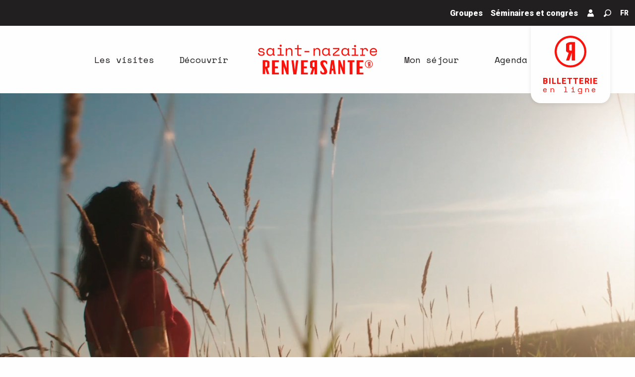

--- FILE ---
content_type: text/html; charset=UTF-8
request_url: https://www.saint-nazaire-tourisme.com/
body_size: 43976
content:
<!doctype html>
<html class="no-js" lang="fr-FR"><head><title>Saint-Nazaire Renversante &#8211; Site officiel &#8211; Office de Tourisme et visites</title><script>window.globals={"ancestors":{"chapter1":"Accueil - Saint-Nazaire Renversante","chapter2":null,"chapter3":null},"context":"website","current_lang":"fr","current_locale":"fr","current_locale_region":"fr_FR","env":"prod","languages":["fr","en","de","it","nl","es","zh","ja","ru"],"page_type":"front_page","post_id":44,"post_image":"https:\/\/www.saint-nazaire-tourisme.com\/app\/uploads\/saintnazaire\/2019\/07\/thumbs\/chemin-cotier-3540-1920x960.jpg","post_title":"Accueil - Saint-Nazaire Renversante","post_type":"page","post_modified":"2026-01-09 12:57:03+01:00","site_key":"saintnazaire","tags":{"places":[],"seasons":[],"themes":[],"targets":[]},"woody_options_pages":{"search_url":306,"weather_url":0},"hawwwai":{"sheet_options":{"nearby_distance_max":5000}}}</script><script>(function(e){e.eskalad=e.eskalad?e.eskalad:[],e.eskalad.product="woody",e.eskalad.site_key=e.globals.site_key!==void 0?e.globals.site_key:"empty",e.eskalad.timestamp=l("eskalad_timestamp"),e.eskalad.timestamp==null&&(e.eskalad.timestamp=Math.floor(Date.now()/1e3),s("eskalad_timestamp",e.eskalad.timestamp)),e.eskalad.cid=l("eskalad_cid"),e.eskalad.cid==null&&e.eskalad.timestamp!==void 0&&(e.eskalad.cid=e.eskalad.timestamp,c()),e.eskalad.ga_consent=!0;function c(){e.eskalad.cid.toString().search("\\.")<=0&&fetch("/api/clientid").then(a=>a.json()).then(a=>{a.cid!==void 0&&(e.eskalad.cid=a.cid+"."+e.eskalad.cid,s("eskalad_cid",e.eskalad.cid))}).catch(function(a){console.error("Eskalad fetch: "+a.message)})}function l(a){if(e.localStorage!==void 0&&e.localStorage)try{let t=e.localStorage.getItem(a);return t=t==null||isNaN(t)||t==null||t==""?void 0:t,t}catch(t){console.error(["[ESKALAD]",t])}}function s(a,t){if(e.localStorage!==void 0&&e.localStorage)try{e.localStorage.removeItem(a),e.localStorage.setItem(a,t)}catch(d){console.error(["[ESKALAD]",d])}}})(window);
</script><script src="https://cache.consentframework.com/js/pa/32284/c/JOQ8w/stub" referrerpolicy="origin" charset="utf-8"></script><script src="https://choices.consentframework.com/js/pa/32284/c/JOQ8w/cmp" referrerpolicy="origin" charset="utf-8" async></script><script>document.addEventListener("DOMContentLoaded",function(){document.querySelectorAll("a[href='#consentframework'],a[href='#cmp']").forEach(function(e){e.removeAttribute("target");e.setAttribute("href","javascript:window.Sddan.cmp.displayUI();")})});</script><meta name="google-site-verification" content="Ewq10RDHeyL825GhI4WxUd1MBiMVyEH1r10NY67yeMU" /><script type="importmap">{"imports":{"jquery":"https:\/\/www.saint-nazaire-tourisme.com\/app\/themes\/woody-theme\/src\/lib\/custom\/jquery@3.7.1.min.mjs","woody_lib_utils":"https:\/\/www.saint-nazaire-tourisme.com\/app\/dist\/saintnazaire\/addons\/woody-lib-utils\/js\/woody-lib-utils.93266841fa.mjs","woody_addon_search_main":"https:\/\/www.saint-nazaire-tourisme.com\/app\/dist\/saintnazaire\/addons\/woody-addon-search\/js\/woody-addon-search-main.f068d57b37.mjs","woody_addon_search_data":"https:\/\/www.saint-nazaire-tourisme.com\/app\/dist\/saintnazaire\/addons\/woody-addon-search\/js\/woody-addon-search-data.78cd9c9154.mjs","woody_addon_devtools_main":"https:\/\/www.saint-nazaire-tourisme.com\/app\/dist\/saintnazaire\/addons\/woody-addon-devtools\/js\/woody-addon-devtools-main.5ef617cfdb.mjs","woody_addon_devtools_tools":"https:\/\/www.saint-nazaire-tourisme.com\/app\/dist\/saintnazaire\/addons\/woody-addon-devtools\/js\/woody-addon-devtools-tools.54d58a68c5.mjs","woody_addon_devtools_color_palette":"https:\/\/www.saint-nazaire-tourisme.com\/app\/dist\/saintnazaire\/addons\/woody-addon-devtools\/js\/woody-addon-devtools-color-palette.a8a41da40b.mjs","woody_addon_devtools_style_shift":"https:\/\/www.saint-nazaire-tourisme.com\/app\/dist\/saintnazaire\/addons\/woody-addon-devtools\/js\/woody-addon-devtools-style-shift.c4f6081742.mjs","woody_addon_devtools_fake_touristic_sheet":"https:\/\/www.saint-nazaire-tourisme.com\/app\/dist\/saintnazaire\/addons\/woody-addon-devtools\/js\/woody-addon-devtools-fake-touristic-sheet.2cb516cd17.mjs","woody_addon_campaigns_blocks":"https:\/\/www.saint-nazaire-tourisme.com\/app\/dist\/saintnazaire\/addons\/woody-addon-claims\/js\/woody-addon-campaigns-blocks.cd7b0fdfb1.mjs","woody_addon_claims_blocks":"https:\/\/www.saint-nazaire-tourisme.com\/app\/dist\/saintnazaire\/addons\/woody-addon-claims\/js\/woody-addon-claims-blocks.d6b0ec349c.mjs"}}</script><link rel="preconnect" href="https://cache.consentframework.com" crossorigin><link rel="preconnect" href="https://choices.consentframework.com" crossorigin><link rel="preconnect" href="https://fonts.gstatic.com" crossorigin><link rel="preconnect" href="https://fonts.googleapis.com" crossorigin><link rel="preconnect" href="https://www.googletagmanager.com" crossorigin><link rel="preconnect" href="https://woody.cloudly.space" crossorigin><link rel="preconnect" href="https://api.cloudly.space" crossorigin><script>window.dataLayer=window.dataLayer?window.dataLayer:[];window.dataLayer.push({"event":"globals","data":{"env":"prod","site_key":"saintnazaire","page":{"id_page":44,"name":"Accueil &#8211; Saint-Nazaire Renversante","page_type":"front_page","tags":{"places":[],"seasons":[],"themes":[],"targets":[]}},"lang":"fr"}});</script><script>(function(w,d,s,l,i) { w[l]=w[l]||[]; w[l].push({ 'gtm.start': new Date().getTime(),event: 'gtm.js' }); var f=d.getElementsByTagName(s)[0], j=d.createElement(s),dl=l!='dataLayer'? '&l='+l:''; j.async=true; j.src='https://www.googletagmanager.com/gtm.js?id='+i+dl; f.parentNode.insertBefore(j,f); })(window,document,'script','dataLayer','GTM-KLWDHZP');</script><link rel="canonical" href="https://www.saint-nazaire-tourisme.com/"/><meta charset="UTF-8"/><meta http-equiv="X-UA-Compatible" content="IE=edge"/><meta name="generator" content="Raccourci Agency - WP"/><meta name="viewport" content="width=device-width,initial-scale=1"/><meta name="robots" content="max-snippet:-1, max-image-preview:large, max-video-preview:-1"/><meta property="og:type" content="website"/><meta property="og:url" content="https://www.saint-nazaire-tourisme.com/"/><meta name="twitter:card" content="summary_large_image"/><meta property="og:site_name" content="Saint-Nazaire Renversante"/><meta property="og:locale" content="fr_FR"/><meta property="og:locale:alternate" content="en_GB"/><meta property="og:locale:alternate" content="de_DE"/><meta property="og:locale:alternate" content="it_IT"/><meta property="og:locale:alternate" content="nl_NL"/><meta property="og:locale:alternate" content="es_ES"/><meta property="og:locale:alternate" content="zh_CN"/><meta property="og:locale:alternate" content="ja_JP"/><meta property="og:locale:alternate" content="ru_RU"/><meta name="description" content="Bienvenue sur le site officiel de Saint-Nazaire Renversante. Retrouvez les informations pour préparer votre séjour et réserver vos visites des sites"/><meta property="og:title" content="Saint-Nazaire Renversante &#8211; Site officiel &#8211; Office de Tourisme et visites"/><meta property="og:description" content="Bienvenue sur le site officiel de Saint-Nazaire Agglomération Tourisme. Retrouvez les informations pour préparer votre séjour et réserver vos visites."/><meta property="og:image" content="https://www.saint-nazaire-tourisme.com/app/uploads/saintnazaire/2019/07/thumbs/chemin-cotier-3540-1920x960.jpg"/><meta name="twitter:title" content="Saint-Nazaire Renversante &#8211; Site officiel &#8211; Office de Tourisme et visites"/><meta name="twitter:description" content="Bienvenue sur le site officiel de Saint-Nazaire Agglomération Tourisme. Retrouvez les informations pour préparer votre séjour et réserver vos visites."/><meta name="twitter:image" content="https://www.saint-nazaire-tourisme.com/app/uploads/saintnazaire/2019/07/thumbs/chemin-cotier-3540-1920x960.jpg"/><script type="application/ld+json" class="woody-schema-graph">{"@context":"https:\/\/schema.org","@graph":[{"@type":"WebSite","url":"https:\/\/www.saint-nazaire-tourisme.com","name":"Saint-Nazaire Renversante","description":"Id\u00e9alement situ\u00e9e sur l\u2019Estuaire de la Loire et l\u2019oc\u00e9an Atlantique, Saint-Nazaire est une ville qui vit toute l\u2019ann\u00e9e, en bord de mer.","potentialAction":[{"@type":"SearchAction","target":"https:\/\/www.saint-nazaire-tourisme.com\/rechercher\/?query={search_term_string}","query-input":"required name=search_term_string"}]}]}</script><style>img:is([sizes="auto" i], [sizes^="auto," i]) { contain-intrinsic-size: 3000px 1500px }</style><link rel="alternate" href="https://www.saint-nazaire-tourisme.com/" hreflang="fr" /><link rel="alternate" href="https://www.saint-nazaire-tourisme.uk/" hreflang="en" /><link rel="alternate" href="https://www.saint-nazaire-tourisme.de/" hreflang="de" /><link rel="alternate" href="https://www.saint-nazaire-tourisme.it/" hreflang="it" /><link rel="alternate" href="https://www.saint-nazaire-tourisme.nl/" hreflang="nl" /><link rel="alternate" href="https://www.saint-nazaire-tourisme.es/" hreflang="es" /><link rel="alternate" href="https://www.saint-nazaire-tourisme.cn/" hreflang="zh" /><link rel="alternate" href="https://www.saint-nazaire-tourisme.jp/" hreflang="ja" /><link rel="alternate" href="https://www.saint-nazaire-tourisme.ru/" hreflang="ru" /><script>
window._wpemojiSettings = {"baseUrl":"https:\/\/s.w.org\/images\/core\/emoji\/16.0.1\/72x72\/","ext":".png","svgUrl":"https:\/\/s.w.org\/images\/core\/emoji\/16.0.1\/svg\/","svgExt":".svg","source":{"concatemoji":"https:\/\/www.saint-nazaire-tourisme.com\/wp\/wp-includes\/js\/wp-emoji-release.min.js?ver=6.8.2"}};
/*! This file is auto-generated */
!function(s,n){var o,i,e;function c(e){try{var t={supportTests:e,timestamp:(new Date).valueOf()};sessionStorage.setItem(o,JSON.stringify(t))}catch(e){}}function p(e,t,n){e.clearRect(0,0,e.canvas.width,e.canvas.height),e.fillText(t,0,0);var t=new Uint32Array(e.getImageData(0,0,e.canvas.width,e.canvas.height).data),a=(e.clearRect(0,0,e.canvas.width,e.canvas.height),e.fillText(n,0,0),new Uint32Array(e.getImageData(0,0,e.canvas.width,e.canvas.height).data));return t.every(function(e,t){return e===a[t]})}function u(e,t){e.clearRect(0,0,e.canvas.width,e.canvas.height),e.fillText(t,0,0);for(var n=e.getImageData(16,16,1,1),a=0;a<n.data.length;a++)if(0!==n.data[a])return!1;return!0}function f(e,t,n,a){switch(t){case"flag":return n(e,"\ud83c\udff3\ufe0f\u200d\u26a7\ufe0f","\ud83c\udff3\ufe0f\u200b\u26a7\ufe0f")?!1:!n(e,"\ud83c\udde8\ud83c\uddf6","\ud83c\udde8\u200b\ud83c\uddf6")&&!n(e,"\ud83c\udff4\udb40\udc67\udb40\udc62\udb40\udc65\udb40\udc6e\udb40\udc67\udb40\udc7f","\ud83c\udff4\u200b\udb40\udc67\u200b\udb40\udc62\u200b\udb40\udc65\u200b\udb40\udc6e\u200b\udb40\udc67\u200b\udb40\udc7f");case"emoji":return!a(e,"\ud83e\udedf")}return!1}function g(e,t,n,a){var r="undefined"!=typeof WorkerGlobalScope&&self instanceof WorkerGlobalScope?new OffscreenCanvas(300,150):s.createElement("canvas"),o=r.getContext("2d",{willReadFrequently:!0}),i=(o.textBaseline="top",o.font="600 32px Arial",{});return e.forEach(function(e){i[e]=t(o,e,n,a)}),i}function t(e){var t=s.createElement("script");t.src=e,t.defer=!0,s.head.appendChild(t)}"undefined"!=typeof Promise&&(o="wpEmojiSettingsSupports",i=["flag","emoji"],n.supports={everything:!0,everythingExceptFlag:!0},e=new Promise(function(e){s.addEventListener("DOMContentLoaded",e,{once:!0})}),new Promise(function(t){var n=function(){try{var e=JSON.parse(sessionStorage.getItem(o));if("object"==typeof e&&"number"==typeof e.timestamp&&(new Date).valueOf()<e.timestamp+604800&&"object"==typeof e.supportTests)return e.supportTests}catch(e){}return null}();if(!n){if("undefined"!=typeof Worker&&"undefined"!=typeof OffscreenCanvas&&"undefined"!=typeof URL&&URL.createObjectURL&&"undefined"!=typeof Blob)try{var e="postMessage("+g.toString()+"("+[JSON.stringify(i),f.toString(),p.toString(),u.toString()].join(",")+"));",a=new Blob([e],{type:"text/javascript"}),r=new Worker(URL.createObjectURL(a),{name:"wpTestEmojiSupports"});return void(r.onmessage=function(e){c(n=e.data),r.terminate(),t(n)})}catch(e){}c(n=g(i,f,p,u))}t(n)}).then(function(e){for(var t in e)n.supports[t]=e[t],n.supports.everything=n.supports.everything&&n.supports[t],"flag"!==t&&(n.supports.everythingExceptFlag=n.supports.everythingExceptFlag&&n.supports[t]);n.supports.everythingExceptFlag=n.supports.everythingExceptFlag&&!n.supports.flag,n.DOMReady=!1,n.readyCallback=function(){n.DOMReady=!0}}).then(function(){return e}).then(function(){var e;n.supports.everything||(n.readyCallback(),(e=n.source||{}).concatemoji?t(e.concatemoji):e.wpemoji&&e.twemoji&&(t(e.twemoji),t(e.wpemoji)))}))}((window,document),window._wpemojiSettings);
</script><link rel='preload' as='style' onload='this.onload=null;this.rel="stylesheet"' id='addon-search-stylesheet-css' href='https://www.saint-nazaire-tourisme.com/app/dist/saintnazaire/addons/woody-addon-search/css/woody-addon-search.4e0867669a.css?ver=2.1.3' media='screen' /><noscript><link rel='stylesheet' id='addon-search-stylesheet-css' href='https://www.saint-nazaire-tourisme.com/app/dist/saintnazaire/addons/woody-addon-search/css/woody-addon-search.4e0867669a.css?ver=2.1.3' media='screen' /></noscript><link rel='preload' as='style' onload='this.onload=null;this.rel="stylesheet"' id='addon-campaigns-stylesheet-css' href='https://www.saint-nazaire-tourisme.com/app/dist/saintnazaire/addons/woody-addon-claims/css/woody-addon-campaigns.1a1f82fdef.css' media='all' /><noscript><link rel='stylesheet' id='addon-campaigns-stylesheet-css' href='https://www.saint-nazaire-tourisme.com/app/dist/saintnazaire/addons/woody-addon-claims/css/woody-addon-campaigns.1a1f82fdef.css' media='all' /></noscript><link rel='preload' as='style' onload='this.onload=null;this.rel="stylesheet"' id='leaflet_css-css' href='https://tiles.touristicmaps.com/libs/tmaps.min.css' media='all' /><noscript><link rel='stylesheet' id='leaflet_css-css' href='https://tiles.touristicmaps.com/libs/tmaps.min.css' media='all' /></noscript><link rel='preload' as='style' onload='this.onload=null;this.rel="stylesheet"' id='google-font-roboto300400900displayswap-css' href='https://fonts.googleapis.com/css?family=Roboto:300,400,900&display=swap' media='all' /><noscript><link rel='stylesheet' id='google-font-roboto300400900displayswap-css' href='https://fonts.googleapis.com/css?family=Roboto:300,400,900&display=swap' media='all' /></noscript><link rel='preload' as='style' onload='this.onload=null;this.rel="stylesheet"' id='google-font-spacemono400400i700700idisplayswap-css' href='https://fonts.googleapis.com/css?family=Space+Mono:400,400i,700,700i&display=swap' media='all' /><noscript><link rel='stylesheet' id='google-font-spacemono400400i700700idisplayswap-css' href='https://fonts.googleapis.com/css?family=Space+Mono:400,400i,700,700i&display=swap' media='all' /></noscript><link rel='stylesheet' id='main-stylesheet-css' href='https://www.saint-nazaire-tourisme.com/app/dist/saintnazaire/css/main-4151242042.css' media='screen' /><link rel='preload' as='style' onload='this.onload=null;this.rel="stylesheet"' id='wicon-stylesheet-css' href='https://www.saint-nazaire-tourisme.com/app/dist/saintnazaire/css/wicon-36b036cbbf.css' media='screen' /><noscript><link rel='stylesheet' id='wicon-stylesheet-css' href='https://www.saint-nazaire-tourisme.com/app/dist/saintnazaire/css/wicon-36b036cbbf.css' media='screen' /></noscript><link rel='stylesheet' id='print-stylesheet-css' href='https://www.saint-nazaire-tourisme.com/app/dist/saintnazaire/css/print-b87b2678ed.css' media='print' /><script defer src="https://www.saint-nazaire-tourisme.com/app/dist/saintnazaire/addons/woody-addon-search/js/woody-addon-search.963aa0a249.js?ver=2.1.3" id="addon-search-javascripts-js"></script><script defer src="https://www.saint-nazaire-tourisme.com/app/themes/woody-theme/src/js/static/obf.min.js?ver=1.88.154" id="obf-js"></script><script defer src="https://www.saint-nazaire-tourisme.com/app/dist/saintnazaire/addons/woody-addon-eskalad/js/events/eskalad.c2bde38840.js?ver=6.3.3" id="woody-addon-eskalad-js"></script><script defer src="https://www.saint-nazaire-tourisme.com/app/dist/saintnazaire/addons/woody-addon-eskalad/js/events/eskalad-page.5d2af865c3.js?ver=6.3.3" id="woody-addon-eskalad-page-js"></script><script id="jquery-js-before">
window.siteConfig = {"site_key":"saintnazaire","login":"public_st_nazaire_website","password":"29d7cb0bb71fd7561d504069fe5db302","token":"ZmMzYjE0YTk4MzQ1OkZoWlJEbGhYUGtwTWJGcFVIQUphRUZSckZseGFRRjFCQXc9PTpWRnBYVlZKV1VWdGFCQVZUQWxRR1ZBQlFWQWtNQXdJTUFBWUdCbE1IVVFzPQ==","mapProviderKeys":{"otmKey":"5c0dd97157e6945b1cc6d52ddc6a5f77d0562a8cf9c8caa75689672288b8ba4f","gmKey":"AIzaSyB8Fozhi1FKU8oWYJROw8_FgOCbn3wdrhs"},"api_url":"https:\/\/api.tourism-system.com","api_render_url":"https:\/\/api.tourism-system.com","current_lang":"fr","current_season":null,"languages":["fr","en","de","it","nl","es","zh","ja","ru"]};
window.useLeafletLibrary=1;window.DrupalAngularConfig=window.DrupalAngularConfig || {};window.DrupalAngularConfig.mapProviderKeys={"otmKey":"5c0dd97157e6945b1cc6d52ddc6a5f77d0562a8cf9c8caa75689672288b8ba4f","gmKey":"AIzaSyB8Fozhi1FKU8oWYJROw8_FgOCbn3wdrhs"};
</script><script type="module" src="https://www.saint-nazaire-tourisme.com/app/themes/woody-theme/src/lib/custom/jquery@3.7.1.min.mjs" id="jquery-js"></script><script defer src="https://www.saint-nazaire-tourisme.com/app/themes/woody-theme/src/lib/custom/moment-with-locales@2.22.2.min.js" id="jsdelivr_moment-js"></script><script id="woody-sheet-js-extra">
var __hw = {"SECTIONS.TOURISM.SHEET.PERIODS.TODAY":"Aujourd'hui","SECTIONS.TOURISM.SHEET.PERIODS.HAPPENING":"A lieu","SECTIONS.TOURISM.SHEET.PERIODS.ENDED":"Termin\u00e9","SECTIONS.TOURISM.SHEET.PERIODS.ENDED_FOR_TODAY":"Termin\u00e9 pour aujourd'hui","SECTIONS.TOURISM.SHEET.PERIODS.FROM_TODAY":"\u00c0 partir d'aujourd'hui","SECTIONS.TOURISM.SHEET.PERIODS.FROM":"Du","SECTIONS.TOURISM.SHEET.PERIODS.UNTIL_TODAY":"Aujourd'hui","SECTIONS.TOURISM.SHEET.PERIODS.TO":"jusqu'\u00e0","SECTIONS.TOURISM.SHEET.PERIODS.UNTIL":"au","SECTIONS.TOURISM.SHEET.PERIODS.UNTIL_LONG":"jusqu'au","SECTIONS.TOURISM.SHEET.PERIODS.ON":"Le","SECTIONS.TOURISM.SHEET.PERIODS.OPENED":"Ouvert","SECTIONS.TOURISM.SHEET.PERIODS.CLOSED":"Ferm\u00e9","SECTIONS.TOURISM.SHEET.PERIODS.CLOSEDFORTODAY":"Ferm\u00e9 pour aujourd'hui","SECTIONS.TOURISM.SHEET.PERIODS.UNDEFINED":"Horaires non d\u00e9finis","SECTIONS.TOURISM.SHEET.PERIODS.NOW":"En ce moment","GLOBAL.TIMES.TO":"jusqu'\u00e0"};
</script><script defer src="https://www.saint-nazaire-tourisme.com/app/dist/saintnazaire/addons/woody-addon-hawwwai/js/sheet-bundle.7fecec0205.js?ver=2.5.140" id="woody-sheet-js"></script><script defer src="https://www.saint-nazaire-tourisme.com/app/themes/woody-theme/src/lib/npm/swiper/dist/js/swiper.min.js?ver=4.5.1" id="jsdelivr_swiper-js"></script><script type="module" src="https://www.saint-nazaire-tourisme.com/app/dist/saintnazaire/addons/woody-addon-claims/js/woody-addon-claims.094619d2c3.mjs" id="addon-claims-javascripts-js"></script><script defer src="https://www.saint-nazaire-tourisme.com/app/themes/woody-theme/src/lib/npm/flatpickr/dist/flatpickr.min.js?ver=4.5.7" id="jsdelivr_flatpickr-js"></script><script defer src="https://www.saint-nazaire-tourisme.com/app/themes/woody-theme/src/lib/npm/flatpickr/dist/l10n/fr.js?ver=4.5.7" id="jsdelivr_flatpickr_l10n-js"></script><script defer src="https://www.saint-nazaire-tourisme.com/app/themes/woody-theme/src/lib/custom/nouislider@10.1.0.min.js" id="jsdelivr_nouislider-js"></script><script defer src="https://www.saint-nazaire-tourisme.com/app/themes/woody-theme/src/lib/custom/lazysizes@4.1.2.min.js" id="jsdelivr_lazysizes-js"></script><script defer src="https://www.saint-nazaire-tourisme.com/app/themes/woody-theme/src/lib/custom/moment-timezone-with-data.min.js" id="jsdelivr_moment_tz-js"></script><script defer src="https://www.saint-nazaire-tourisme.com/app/themes/woody-theme/src/lib/custom/js.cookie@2.2.1.min.js" id="jsdelivr_jscookie-js"></script><script defer src="https://www.saint-nazaire-tourisme.com/app/themes/woody-theme/src/lib/custom/rellax@1.10.1.min.js" id="jsdelivr_rellax-js"></script><script defer src="https://www.saint-nazaire-tourisme.com/app/themes/woody-theme/src/lib/custom/iframeResizer@4.3.7.min.js?ver=4.3.7" id="jsdelivr_iframeresizer-js"></script><script defer src="https://www.saint-nazaire-tourisme.com/app/themes/woody-theme/src/lib/npm/plyr/dist/plyr.min.js?ver=3.6.8" id="jsdelivr_plyr-js"></script><script defer src="https://www.saint-nazaire-tourisme.com/wp/wp-includes/js/dist/hooks.min.js?ver=4d63a3d491d11ffd8ac6" id="wp-hooks-js"></script><script defer src="https://www.saint-nazaire-tourisme.com/wp/wp-includes/js/dist/i18n.min.js?ver=5e580eb46a90c2b997e6" id="wp-i18n-js"></script><script defer src="https://www.saint-nazaire-tourisme.com/app/themes/woody-theme/src/js/static/i18n-ltr.min.js?ver=1.88.154" id="wp-i18n-ltr-js"></script><script defer src="https://tiles.touristicmaps.com/libs/leaflet.min.js" id="touristicmaps_leaflet-js"></script><script defer src="https://tiles.touristicmaps.com/libs/tangram.min.js" id="touristicmaps_tangram-js"></script><script defer src="https://tiles.touristicmaps.com/libs/markercluster.min.js" id="touristicmaps_cluster-js"></script><script defer src="https://tiles.touristicmaps.com/libs/locate.min.js" id="touristicmaps_locate-js"></script><script defer src="https://tiles.touristicmaps.com/libs/geocoder.min.js" id="touristicmaps_geocoder-js"></script><script defer src="https://tiles.touristicmaps.com/libs/fullscreen.min.js" id="touristicmaps_fullscreen-js"></script><script defer src="https://maps.googleapis.com/maps/api/js?key=AIzaSyB8Fozhi1FKU8oWYJROw8_FgOCbn3wdrhs&amp;v=3.33&amp;libraries=geometry,places" id="gg_maps-js"></script><script defer src="https://api.tourism-system.com/render/assets/scripts/raccourci/universal-mapV2.min.js" id="hawwwai_universal_map-js"></script><script defer src="https://www.saint-nazaire-tourisme.com/app/dist/saintnazaire/js/main-d31073a3c3.js" id="main-javascripts-js"></script><link rel="shortcut icon" type="image/x-icon" href="https://www.saint-nazaire-tourisme.com/app/dist/saintnazaire/favicon/favicon/favicon-5e3da0c27d.ico"><link rel="shortcut icon" type="image/png" href=""><link rel="apple-touch-icon" sizes="32x32" href=""><link rel="apple-touch-icon" sizes="64x64" href=""><link rel="apple-touch-icon" sizes="120x120" href=""><link rel="apple-touch-icon" sizes="180x180" href=""><link rel="apple-touch-icon" sizes="152x152" href=""><link rel="apple-touch-icon" sizes="167x167" href=""><link rel="icon" sizes="192x192" href=""><link rel="icon" sizes="128x128" href=""></head><body class="home wp-singular page-template-default page page-id-44 wp-theme-woody-theme wp-child-theme-saintnazaire prod woodypage-front_page">
            <noscript><iframe src="https://www.googletagmanager.com/ns.html?id=GTM-KLWDHZP" height="0" width="0" style="display:none;visibility:hidden"></iframe></noscript>
        
            
    
    <div class="main-wrapper flex-container flex-dir-column">
                                <div class="woody-component-headnavs">
    
                        <ul class="tools list-unstyled flex-container align-middle">
                                                                                        <li >
                                                                    <a class="no-ext " href="https://www.saint-nazaire-tourisme.com/groupes/" target="_self" title="Groupes" >
                                                                                                                            <span>Groupes</span>
                                                                            </a>
                                                            </li>
                                                                                                <li >
                                                                    <a class="no-ext " href="https://www.saint-nazaire-tourisme.com/tourisme-daffaires/" target="_self" title="Séminaires et congrès" >
                                                                                                                            <span>Séminaires et congrès</span>
                                                                            </a>
                                                            </li>
                                                                                                <li >
                                                                    <a class="no-ext flex-container align-center align-middle" href="https://billetterie.saint-nazaire-tourisme.com/account/login?_ga=2.206082643.1591840721.1560346664-1377293567.1553724016" target="_blank" title="Mon compte" >
                                                                                    <span class="wicon wicon--l8-avatar"></span>
                                                                                                                    </a>
                                                            </li>
                                                                                                                                                <li class="search-tool"><div role="button" aria-label="Recherche" class="search-toggler-wrapper woody-component-esSearch-block" tabindex="0">
    <span class="esSearch-button results-toggler" data-label="Recherche" title="Recherche">
        <span class="wicon wicon-053-loupe-par-defaut search-icon" aria-hidden="true"></span>
        <span class="show-for-sr">Rechercher</span>
        <span class="button-label" data-label="Recherche"></span>
    </span>
</div>
</li>
                                                    <li class="lang_switcher-tool"><div class="woody-lang_switcher woody-lang_switcher-reveal tpl_01" data-label="Langue" role="button" aria-label="Choix de la langue"><div class="lang_switcher-button" data-label="Langue"  tabindex="0"><div class="fr" data-lang="fr">fr</div></div></div></li>
                                            </ul>
            
    <div class="woody-topheader bg-black isRel">
    <a class="shoplink isAbs show-for-xlarge" href="https://www.saint-nazaire-tourisme.com/rechercher/billetterie/" target="_self">
        <div class="shoplink-logo"></div>
        <span class="shoplink-title">Billetterie</span>
        <span class="shoplink-subtitle">en ligne</span>
    </a>
</div>


            <header role="banner" class="woody-component-header tpl_03 site-header" data-click-open="true" data-disable-hover="true" data-dropdown-menu="data-dropdown-menu" data-sticky-container="data-sticky-container">
    <div class="main-menu-wrapper">
        <nav class="top-bar title-bar" id="main-menu" role="navigation">
            <ul class="menu dropdown horizontal align-center align-middle fullwidth-dropdowns">
                                                            <li class=" is-dropdown-submenu-parent">
                                                                <a class="menuLink" href="https://www.saint-nazaire-tourisme.com/les-visites/" target="_self" data-post-id="25">
                                                                                                                                                                                                <span class="menuLink-title">Les visites</span>
                                                                                                                                                </a>
                                                                                        <ul class="menu is-dropdown-submenu" data-link-parent="25" data-title="Les visites">
                                    <li class="grid-container"><div class="grid_1col_tpl_02 grid-x align-center align-top  grid-padding-x grid-padding-y"><div class="cell medium-10 large-8 xmedium-down-order-9"><div class="grid_5col_tpl_01 grid-x medium-up-5 align-center align-top  grid-padding-x grid-padding-y"><div class="cell small-down-order-9"><a class="woody-component woody-component-nav-item-image tpl_04 isRel bg-black bgimg-op-75 " href="https://www.saint-nazaire-tourisme.com/les-visites/les-sites-de-visite/" data-post-id="1920" target="_self"><figure itemscope itemtype="http://schema.org/ImageObject" class="isRel imageObject menuLinkMediaWrapper"><noscript><img class="imageObject-img img-responsive" src="https://www.saint-nazaire-tourisme.com/app/uploads/saintnazaire/2021/06/thumbs/escal-465-bd-640x640.jpg" alt="" itemprop="thumbnail"/></noscript><img class="imageObject-img img-responsive lazyload" src="/app/themes/woody-theme/src/img/blank/ratio_square.webp" data-src="https://www.saint-nazaire-tourisme.com/app/uploads/saintnazaire/2021/06/thumbs/escal-465-bd-640x640.jpg" data-sizes="auto" data-srcset="https://www.saint-nazaire-tourisme.com/app/uploads/saintnazaire/2021/06/thumbs/escal-465-bd-360x360.jpg 360w, https://www.saint-nazaire-tourisme.com/app/uploads/saintnazaire/2021/06/thumbs/escal-465-bd-640x640.jpg 640w, https://www.saint-nazaire-tourisme.com/app/uploads/saintnazaire/2021/06/thumbs/escal-465-bd-1200x1200.jpg 1200w" alt="" itemprop="thumbnail"/><meta itemprop="datePublished" content="2021-06-04 14:41:35"><span class="hide imageObject-description" itemprop="description" data-nosnippet>HD Escal'Atlantic </span></figure><div class="nav-item-section fullcenterbox"><div class="menuLink-titles has-icon-picto"><span class="menuLink-wicon wicon wicon-woody-icons wicon--54-ticket"></span><div class="menuLink-texts has-title"><span class="menuLink-title block-span">Sites de visite</span></div></div></div></a></div><div class="cell small-down-order-9"><a class="woody-component woody-component-nav-item-image tpl_04 isRel bg-black bgimg-op-75 " href="https://www.saint-nazaire-tourisme.com/les-visites/les-visites-industrielles/" data-post-id="2383" target="_self"><figure aria-label="Chantiers de l'Atlantique" itemscope itemtype="http://schema.org/ImageObject" class="isRel imageObject menuLinkMediaWrapper"><noscript><img class="imageObject-img img-responsive a42-ac-replace-img" src="https://www.saint-nazaire-tourisme.com/app/uploads/saintnazaire/2022/07/thumbs/Chantiers-Atlantique-Farid-Makhlouf-2022-BD-28-640x640.jpg" alt="Chantiers de l'Atlantique" itemprop="thumbnail"/></noscript><img class="imageObject-img img-responsive lazyload a42-ac-replace-img" src="/app/themes/woody-theme/src/img/blank/ratio_square.webp" data-src="https://www.saint-nazaire-tourisme.com/app/uploads/saintnazaire/2022/07/thumbs/Chantiers-Atlantique-Farid-Makhlouf-2022-BD-28-640x640.jpg" data-sizes="auto" data-srcset="https://www.saint-nazaire-tourisme.com/app/uploads/saintnazaire/2022/07/thumbs/Chantiers-Atlantique-Farid-Makhlouf-2022-BD-28-360x360.jpg 360w, https://www.saint-nazaire-tourisme.com/app/uploads/saintnazaire/2022/07/thumbs/Chantiers-Atlantique-Farid-Makhlouf-2022-BD-28-640x640.jpg 640w, https://www.saint-nazaire-tourisme.com/app/uploads/saintnazaire/2022/07/thumbs/Chantiers-Atlantique-Farid-Makhlouf-2022-BD-28-1200x1200.jpg 1200w" alt="Chantiers de l'Atlantique" itemprop="thumbnail"/><meta itemprop="datePublished" content="2022-07-07 14:09:29"><span class="hide imageObject-description" itemprop="description" data-nosnippet>Chantiers de l'Atlantique</span><figcaption class="imageObject-caption flex-container align-middle isAbs bottom left hide" data-nosnippet><span class="imageObject-icon copyright-icon flex-container align-center align-middle">©</span><span class="imageObject-text imageObject-description" itemprop="caption">Chantiers de l'Atlantique</span></figcaption></figure><div class="nav-item-section fullcenterbox"><div class="menuLink-titles has-icon-picto"><span class="menuLink-wicon wicon wicon-woody-icons wicon--07-bateau-4"></span><div class="menuLink-texts has-title"><span class="menuLink-title block-span">Visites industrielles</span></div></div></div></a></div><div class="cell small-down-order-9"><a class="woody-component woody-component-nav-item-image tpl_04 isRel bg-black bgimg-op-75 " href="https://www.saint-nazaire-tourisme.com/les-visites/croisieres-decouvertes/" data-post-id="1642" target="_self"><figure aria-label="Croisière Découverte" itemscope itemtype="http://schema.org/ImageObject" class="isRel imageObject menuLinkMediaWrapper"><noscript><img class="imageObject-img img-responsive a42-ac-replace-img" src="https://www.saint-nazaire-tourisme.com/app/uploads/saintnazaire/2020/01/thumbs/croisieres-10072019-jb-20-640x640.jpg" alt="Croisière Découverte" itemprop="thumbnail"/></noscript><img class="imageObject-img img-responsive lazyload a42-ac-replace-img" src="/app/themes/woody-theme/src/img/blank/ratio_square.webp" data-src="https://www.saint-nazaire-tourisme.com/app/uploads/saintnazaire/2020/01/thumbs/croisieres-10072019-jb-20-640x640.jpg" data-sizes="auto" data-srcset="https://www.saint-nazaire-tourisme.com/app/uploads/saintnazaire/2020/01/thumbs/croisieres-10072019-jb-20-360x360.jpg 360w, https://www.saint-nazaire-tourisme.com/app/uploads/saintnazaire/2020/01/thumbs/croisieres-10072019-jb-20-640x640.jpg 640w, https://www.saint-nazaire-tourisme.com/app/uploads/saintnazaire/2020/01/thumbs/croisieres-10072019-jb-20-1200x1200.jpg 1200w" alt="Croisière Découverte" itemprop="thumbnail"/><meta itemprop="datePublished" content="2020-01-15 14:33:00"><span class="hide imageObject-description" itemprop="description" data-nosnippet>Croisière Découverte </span><figcaption class="imageObject-caption flex-container align-middle isAbs bottom left hide" data-nosnippet><span class="imageObject-icon copyright-icon flex-container align-center align-middle">©</span><span class="imageObject-text imageObject-description" itemprop="caption">Croisière Découverte </span></figcaption></figure><div class="nav-item-section fullcenterbox"><div class="menuLink-titles has-icon-picto"><span class="menuLink-wicon wicon wicon-woody-icons wicon--04-bateau"></span><div class="menuLink-texts has-title"><span class="menuLink-title block-span">Croisières découvertes</span></div></div></div></a></div><div class="cell small-down-order-9"><a class="woody-component woody-component-nav-item-image tpl_04 isRel bg-black bgimg-op-75 " href="https://www.saint-nazaire-tourisme.com/les-visites/les-visites-decouvertes-saint-nazaire/" data-post-id="2413" target="_self"><figure itemscope itemtype="http://schema.org/ImageObject" class="isRel imageObject menuLinkMediaWrapper"><noscript><img class="imageObject-img img-responsive a42-ac-replace-img" src="https://www.saint-nazaire-tourisme.com/app/uploads/saintnazaire/2022/07/thumbs/visite-guidee-saint-nazaire-90-min-rudy-burbant-2022-BD_169-640x640.jpg" alt="Visite Guidee Saint Nazaire 90 Minutes" itemprop="thumbnail"/></noscript><img class="imageObject-img img-responsive lazyload a42-ac-replace-img" src="/app/themes/woody-theme/src/img/blank/ratio_square.webp" data-src="https://www.saint-nazaire-tourisme.com/app/uploads/saintnazaire/2022/07/thumbs/visite-guidee-saint-nazaire-90-min-rudy-burbant-2022-BD_169-640x640.jpg" data-sizes="auto" data-srcset="https://www.saint-nazaire-tourisme.com/app/uploads/saintnazaire/2022/07/thumbs/visite-guidee-saint-nazaire-90-min-rudy-burbant-2022-BD_169-360x360.jpg 360w, https://www.saint-nazaire-tourisme.com/app/uploads/saintnazaire/2022/07/thumbs/visite-guidee-saint-nazaire-90-min-rudy-burbant-2022-BD_169-640x640.jpg 640w, https://www.saint-nazaire-tourisme.com/app/uploads/saintnazaire/2022/07/thumbs/visite-guidee-saint-nazaire-90-min-rudy-burbant-2022-BD_169-1200x1200.jpg 1200w" alt="Visite Guidee Saint Nazaire 90 Minutes" itemprop="thumbnail"/><meta itemprop="datePublished" content="2022-07-15 09:13:54"></figure><div class="nav-item-section fullcenterbox"><div class="menuLink-titles has-icon-picto"><span class="menuLink-wicon wicon wicon-woody-icons wicon--60-marcheur"></span><div class="menuLink-texts has-title"><span class="menuLink-title block-span">Visites découvertes</span></div></div></div></a></div><div class="cell small-down-order-9"><a class="woody-component woody-component-nav-item-image tpl_04 isRel bg-black bgimg-op-75 " href="https://www.saint-nazaire-tourisme.com/les-visites/la-saison-patrimoine/" data-post-id="398" target="_self"><figure aria-label="Mediation Tour 90 Minutes Rudy Burbant 2022 06 1 Hd" itemscope itemtype="http://schema.org/ImageObject" class="isRel imageObject menuLinkMediaWrapper"><noscript><img class="imageObject-img img-responsive a42-ac-replace-img" src="https://www.saint-nazaire-tourisme.com/app/uploads/saintnazaire/2025/04/thumbs/Mediation-Tour-90-minutes_Rudy-Burbant_2022-06-1_HD-640x640.webp" alt="Mediation Tour 90 Minutes Rudy Burbant 2022 06 1 Hd" itemprop="thumbnail"/></noscript><img class="imageObject-img img-responsive lazyload a42-ac-replace-img" src="/app/themes/woody-theme/src/img/blank/ratio_square.webp" data-src="https://www.saint-nazaire-tourisme.com/app/uploads/saintnazaire/2025/04/thumbs/Mediation-Tour-90-minutes_Rudy-Burbant_2022-06-1_HD-640x640.webp" data-sizes="auto" data-srcset="https://www.saint-nazaire-tourisme.com/app/uploads/saintnazaire/2025/04/thumbs/Mediation-Tour-90-minutes_Rudy-Burbant_2022-06-1_HD-360x360.webp 360w, https://www.saint-nazaire-tourisme.com/app/uploads/saintnazaire/2025/04/thumbs/Mediation-Tour-90-minutes_Rudy-Burbant_2022-06-1_HD-640x640.webp 640w, https://www.saint-nazaire-tourisme.com/app/uploads/saintnazaire/2025/04/thumbs/Mediation-Tour-90-minutes_Rudy-Burbant_2022-06-1_HD-1200x1200.webp 1200w" alt="Mediation Tour 90 Minutes Rudy Burbant 2022 06 1 Hd" itemprop="thumbnail"/><meta itemprop="datePublished" content="2025-04-23 10:25:19"><span class="hide imageObject-description" itemprop="description" data-nosnippet>Mediation Tour 90 Minutes Rudy Burbant 2022 06 1 Hd</span><figcaption class="imageObject-caption flex-container align-middle isAbs bottom left hide" data-nosnippet><span class="imageObject-icon copyright-icon flex-container align-center align-middle">©</span><span class="imageObject-text imageObject-description" itemprop="caption">Mediation Tour 90 Minutes Rudy Burbant 2022 06 1 Hd</span></figcaption></figure><div class="nav-item-section fullcenterbox"><div class="menuLink-titles has-icon-picto"><span class="menuLink-wicon wicon wicon-woody-icons wicon--18-theatre-2"></span><div class="menuLink-texts has-title"><span class="menuLink-title block-span">La Saison patrimoine</span></div></div></div></a></div></div></div><div class="cell medium-10 large-8 xmedium-down-order-9"><div class="grid_2col_tpl_01 grid-x large-up-2 align-center align-top grid-padding-x grid-padding-y"><div class="cell xmedium-down-order-9"><div class="woody-component woody-component-nav-item-list tpl_01 "><a   href="https://www.saint-nazaire-tourisme.com/les-visites/calendrier-toutes-visites/" data-post-id="35619" target="_self"><div class="menuLink-titles"><div class="menuLink-texts has-title"><span class="menuLink-title block-span">Calendrier des visites</span></div></div></a></div></div><div class="cell xmedium-down-order-9"><div class="woody-component woody-component-nav-item-list tpl_01 "><a   href="https://www.saint-nazaire-tourisme.com/les-visites/les-bons-plans/" data-post-id="6610" target="_self"><div class="menuLink-titles"><div class="menuLink-texts has-title"><span class="menuLink-title block-span">Les bons plans</span></div></div></a></div></div></div></div></div></li>
                                </ul>
                                                    </li>
                                                                                <li class=" is-dropdown-submenu-parent">
                                                                <a class="menuLink" href="https://www.saint-nazaire-tourisme.com/decouvrir/" target="_self" data-post-id="33">
                                                                                                                                                                                                <span class="menuLink-title">Découvrir</span>
                                                                                                                                                </a>
                                                                                        <ul class="menu is-dropdown-submenu" data-link-parent="33" data-title="Découvrir">
                                    <li class="grid-container"><div class="grid_2col_tpl_02 grid-x align-middle  grid-padding-x grid-padding-y"><div class="cell large-8 xmedium-down-order-9"><div class="grid_3col_tpl_01 grid-x medium-up-3 align-center align-top  grid-padding-x grid-padding-y"><div class="cell small-down-order-9"><a class="woody-component woody-component-nav-item-image tpl_04 isRel bg-black bgimg-op-75 " href="https://www.saint-nazaire-tourisme.com/decouvrir/" data-post-id="33" target="_self"><figure itemscope itemtype="http://schema.org/ImageObject" class="isRel imageObject menuLinkMediaWrapper"><noscript><img class="imageObject-img img-responsive" src="https://www.saint-nazaire-tourisme.com/app/uploads/saintnazaire/2019/11/thumbs/front-de-mer-hiverj-bosger-640x640.jpg" alt="" itemprop="thumbnail"/></noscript><img class="imageObject-img img-responsive lazyload" src="/app/themes/woody-theme/src/img/blank/ratio_square.webp" data-src="https://www.saint-nazaire-tourisme.com/app/uploads/saintnazaire/2019/11/thumbs/front-de-mer-hiverj-bosger-640x640.jpg" data-sizes="auto" data-srcset="https://www.saint-nazaire-tourisme.com/app/uploads/saintnazaire/2019/11/thumbs/front-de-mer-hiverj-bosger-360x360.jpg 360w, https://www.saint-nazaire-tourisme.com/app/uploads/saintnazaire/2019/11/thumbs/front-de-mer-hiverj-bosger-640x640.jpg 640w, https://www.saint-nazaire-tourisme.com/app/uploads/saintnazaire/2019/11/thumbs/front-de-mer-hiverj-bosger-1200x1200.jpg 1200w" alt="" itemprop="thumbnail"/><meta itemprop="datePublished" content="2019-11-11 15:48:50"><span class="hide imageObject-description" itemprop="description" data-nosnippet>Front de mer de Saint-Nazaire</span></figure><div class="nav-item-section fullcenterbox"><div class="menuLink-titles has-icon-picto"><span class="menuLink-wicon wicon wicon-woody-icons wicon--f6-boussole"></span><div class="menuLink-texts has-title"><span class="menuLink-title block-span">Découvrir</span></div></div></div></a></div><div class="cell small-down-order-9"><a class="woody-component woody-component-nav-item-image tpl_04 isRel bg-black bgimg-op-75 " href="https://www.saint-nazaire-tourisme.com/decouvrir/decouvrir-la-ville/" data-post-id="607" target="_self"><figure itemscope itemtype="http://schema.org/ImageObject" class="isRel imageObject menuLinkMediaWrapper"><noscript><img class="imageObject-img img-responsive a42-ac-replace-img" src="https://www.saint-nazaire-tourisme.com/app/uploads/saintnazaire/2020/08/thumbs/plage-villes-martin-3-2019arnaud-dran-640x640.jpg" alt="Saint-Nazaire - Villès - vue aérienne" itemprop="thumbnail"/></noscript><img class="imageObject-img img-responsive lazyload a42-ac-replace-img" src="/app/themes/woody-theme/src/img/blank/ratio_square.webp" data-src="https://www.saint-nazaire-tourisme.com/app/uploads/saintnazaire/2020/08/thumbs/plage-villes-martin-3-2019arnaud-dran-640x640.jpg" data-sizes="auto" data-srcset="https://www.saint-nazaire-tourisme.com/app/uploads/saintnazaire/2020/08/thumbs/plage-villes-martin-3-2019arnaud-dran-360x360.jpg 360w, https://www.saint-nazaire-tourisme.com/app/uploads/saintnazaire/2020/08/thumbs/plage-villes-martin-3-2019arnaud-dran-640x640.jpg 640w, https://www.saint-nazaire-tourisme.com/app/uploads/saintnazaire/2020/08/thumbs/plage-villes-martin-3-2019arnaud-dran-1200x1200.jpg 1200w" alt="Saint-Nazaire - Villès - vue aérienne" itemprop="thumbnail"/><meta itemprop="datePublished" content="2020-08-06 13:39:17"><span class="hide imageObject-description" itemprop="description" data-nosnippet>Saint-Nazaire - Villès - vue aérienne</span></figure><div class="nav-item-section fullcenterbox"><div class="menuLink-titles has-icon-picto"><span class="menuLink-wicon wicon wicon-woody-icons wicon--64-la-ville"></span><div class="menuLink-texts has-title"><span class="menuLink-title block-span">Découvrir la ville</span></div></div></div></a></div><div class="cell small-down-order-9"><a class="woody-component woody-component-nav-item-image tpl_04 isRel bg-black bgimg-op-75 " href="https://www.saint-nazaire-tourisme.com/decouvrir/decouvrir-le-port/" data-post-id="602" target="_self"><figure aria-label="Port et bassin" itemscope itemtype="http://schema.org/ImageObject" class="isRel imageObject menuLinkMediaWrapper"><noscript><img class="imageObject-img img-responsive a42-ac-replace-img" src="https://www.saint-nazaire-tourisme.com/app/uploads/saintnazaire/2020/06/thumbs/snat19alamoureux-mg-0611-640x640.jpg" alt="Port et bassin" itemprop="thumbnail"/></noscript><img class="imageObject-img img-responsive lazyload a42-ac-replace-img" src="/app/themes/woody-theme/src/img/blank/ratio_square.webp" data-src="https://www.saint-nazaire-tourisme.com/app/uploads/saintnazaire/2020/06/thumbs/snat19alamoureux-mg-0611-640x640.jpg" data-sizes="auto" data-srcset="https://www.saint-nazaire-tourisme.com/app/uploads/saintnazaire/2020/06/thumbs/snat19alamoureux-mg-0611-360x360.jpg 360w, https://www.saint-nazaire-tourisme.com/app/uploads/saintnazaire/2020/06/thumbs/snat19alamoureux-mg-0611-640x640.jpg 640w, https://www.saint-nazaire-tourisme.com/app/uploads/saintnazaire/2020/06/thumbs/snat19alamoureux-mg-0611-1200x1200.jpg 1200w" alt="Port et bassin" itemprop="thumbnail"/><meta itemprop="datePublished" content="2020-06-12 14:13:32"><span class="hide imageObject-description" itemprop="description" data-nosnippet>Port et bassin</span><figcaption class="imageObject-caption flex-container align-middle isAbs bottom left hide" data-nosnippet><span class="imageObject-icon copyright-icon flex-container align-center align-middle">©</span><span class="imageObject-text imageObject-description" itemprop="caption">Port et bassin</span></figcaption></figure><div class="nav-item-section fullcenterbox"><div class="menuLink-titles has-icon-picto"><span class="menuLink-wicon wicon wicon-woody-icons wicon--29-le-port"></span><div class="menuLink-texts has-title"><span class="menuLink-title block-span">Découvrir le port</span></div></div></div></a></div><div class="cell small-down-order-9"><a class="woody-component woody-component-nav-item-image tpl_04 isRel bg-black bgimg-op-75 " href="https://www.saint-nazaire-tourisme.com/decouvrir/decouvrir-le-patrimoine/" data-post-id="379" target="_self"><figure itemscope itemtype="http://schema.org/ImageObject" class="isRel imageObject menuLinkMediaWrapper"><noscript><img class="imageObject-img img-responsive" src="https://www.saint-nazaire-tourisme.com/app/uploads/saintnazaire/2020/07/thumbs/port-saintnazairerenversantealamoureux-39-640x640.jpg" alt="" itemprop="thumbnail"/></noscript><img class="imageObject-img img-responsive lazyload" src="/app/themes/woody-theme/src/img/blank/ratio_square.webp" data-src="https://www.saint-nazaire-tourisme.com/app/uploads/saintnazaire/2020/07/thumbs/port-saintnazairerenversantealamoureux-39-640x640.jpg" data-sizes="auto" data-srcset="https://www.saint-nazaire-tourisme.com/app/uploads/saintnazaire/2020/07/thumbs/port-saintnazairerenversantealamoureux-39-360x360.jpg 360w, https://www.saint-nazaire-tourisme.com/app/uploads/saintnazaire/2020/07/thumbs/port-saintnazairerenversantealamoureux-39-640x640.jpg 640w, https://www.saint-nazaire-tourisme.com/app/uploads/saintnazaire/2020/07/thumbs/port-saintnazairerenversantealamoureux-39-1200x1200.jpg 1200w" alt="" itemprop="thumbnail"/><meta itemprop="datePublished" content="2020-07-19 07:34:26"><span class="hide imageObject-description" itemprop="description" data-nosnippet>Base sous-marine</span></figure><div class="nav-item-section fullcenterbox"><div class="menuLink-titles has-icon-picto"><span class="menuLink-wicon wicon wicon-woody-icons wicon--62-le-patrimoine"></span><div class="menuLink-texts has-title"><span class="menuLink-title block-span">Découvrir le patrimoine</span></div></div></div></a></div><div class="cell small-down-order-9"><a class="woody-component woody-component-nav-item-image tpl_04 isRel bg-black bgimg-op-75 " href="https://www.saint-nazaire-tourisme.com/decouvrir/decouvrir-la-mer/" data-post-id="346" target="_self"><figure itemscope itemtype="http://schema.org/ImageObject" class="isRel imageObject menuLinkMediaWrapper"><noscript><img class="imageObject-img img-responsive a42-ac-replace-img" src="https://www.saint-nazaire-tourisme.com/app/uploads/saintnazaire/2020/05/thumbs/0042-porce-640x640.jpg" alt="Plage de Porcé à Saint-Nazaire" itemprop="thumbnail"/></noscript><img class="imageObject-img img-responsive lazyload a42-ac-replace-img" src="/app/themes/woody-theme/src/img/blank/ratio_square.webp" data-src="https://www.saint-nazaire-tourisme.com/app/uploads/saintnazaire/2020/05/thumbs/0042-porce-640x640.jpg" data-sizes="auto" data-srcset="https://www.saint-nazaire-tourisme.com/app/uploads/saintnazaire/2020/05/thumbs/0042-porce-360x360.jpg 360w, https://www.saint-nazaire-tourisme.com/app/uploads/saintnazaire/2020/05/thumbs/0042-porce-640x640.jpg 640w, https://www.saint-nazaire-tourisme.com/app/uploads/saintnazaire/2020/05/thumbs/0042-porce-1200x1200.jpg 1200w" alt="Plage de Porcé à Saint-Nazaire" itemprop="thumbnail"/><meta itemprop="datePublished" content="2020-05-07 19:54:15"><span class="hide imageObject-description" itemprop="description" data-nosnippet>Plage de Porcé à Saint-Nazaire une des 20 plages proche de Nantes à découvrir le long du sentier côtier entre le centre de Saint-Nazaire et Pornichet.</span></figure><div class="nav-item-section fullcenterbox"><div class="menuLink-titles has-icon-picto"><span class="menuLink-wicon wicon wicon-woody-icons wicon--27-la-mer"></span><div class="menuLink-texts has-title"><span class="menuLink-title block-span">Découvrir la mer</span></div></div></div></a></div><div class="cell small-down-order-9"><a class="woody-component woody-component-nav-item-image tpl_04 isRel bg-black bgimg-op-75 " href="https://www.saint-nazaire-tourisme.com/decouvrir/decouvrir-la-nature/" data-post-id="612" target="_self"><figure aria-label="Brière Chaussée neuve" itemscope itemtype="http://schema.org/ImageObject" class="isRel imageObject menuLinkMediaWrapper"><noscript><img class="imageObject-img img-responsive" src="https://www.saint-nazaire-tourisme.com/app/uploads/saintnazaire/2020/05/thumbs/snat19alamoureux-mg-8579-640x640.jpg" alt="" itemprop="thumbnail"/></noscript><img class="imageObject-img img-responsive lazyload" src="/app/themes/woody-theme/src/img/blank/ratio_square.webp" data-src="https://www.saint-nazaire-tourisme.com/app/uploads/saintnazaire/2020/05/thumbs/snat19alamoureux-mg-8579-640x640.jpg" data-sizes="auto" data-srcset="https://www.saint-nazaire-tourisme.com/app/uploads/saintnazaire/2020/05/thumbs/snat19alamoureux-mg-8579-360x360.jpg 360w, https://www.saint-nazaire-tourisme.com/app/uploads/saintnazaire/2020/05/thumbs/snat19alamoureux-mg-8579-640x640.jpg 640w, https://www.saint-nazaire-tourisme.com/app/uploads/saintnazaire/2020/05/thumbs/snat19alamoureux-mg-8579-1200x1200.jpg 1200w" alt="" itemprop="thumbnail"/><meta itemprop="datePublished" content="2020-05-28 14:31:31"><figcaption class="imageObject-caption flex-container align-middle isAbs bottom left hide" data-nosnippet><span class="imageObject-icon copyright-icon flex-container align-center align-middle">©</span><span class="imageObject-text imageObject-description" itemprop="caption">Brière Chaussée neuve</span></figcaption></figure><div class="nav-item-section fullcenterbox"><div class="menuLink-titles has-icon-picto"><span class="menuLink-wicon wicon wicon-woody-icons wicon--12-la-nature"></span><div class="menuLink-texts has-title"><span class="menuLink-title block-span">Découvrir la nature</span></div></div></div></a></div></div></div><div class="cell large-4 xmedium-down-order-9"><div class="grid_1col_tpl_01 grid-x align-top"><div class="cell xmedium-down-order-9"><div class="woody-component woody-component-nav-item-list tpl_01 "><a   href="https://www.saint-nazaire-tourisme.com/decouvrir/decouvrir-la-mer/saint-nazaire-et-ses-plages/" data-post-id="264" target="_self"><div class="menuLink-titles has-icon-picto"><span class="menuLink-wicon wicon wicon-woody-icons wicon--42-plage"></span><div class="menuLink-texts has-title"><span class="menuLink-title block-span">Les plages en toutes saisons</span></div></div></a></div></div><div class="cell xmedium-down-order-9"><div class="woody-component woody-component-nav-item-list tpl_01 "><a   href="https://www.saint-nazaire-tourisme.com/decouvrir/decouvrir-la-nature/balades-et-randonnees-a-pied/" data-post-id="32179" target="_self"><div class="menuLink-titles has-icon-picto"><span class="menuLink-wicon wicon wicon-woody-icons wicon--60-marcheur"></span><div class="menuLink-texts has-title"><span class="menuLink-title block-span">Balades et randonnées à pied</span></div></div></a></div></div><div class="cell xmedium-down-order-9"><div class="woody-component woody-component-nav-item-list tpl_01 "><a   href="https://www.saint-nazaire-tourisme.com/decouvrir/decouvrir-la-nature/les-balades-a-velo/" data-post-id="31698" target="_self"><div class="menuLink-titles has-icon-picto"><span class="menuLink-wicon wicon wicon-woody-icons wicon--57-velo"></span><div class="menuLink-texts has-title"><span class="menuLink-title block-span">Balades à vélo</span></div></div></a></div></div><div class="cell xmedium-down-order-9"><div class="woody-component woody-component-nav-item-list tpl_01 "><a   href="https://www.saint-nazaire-tourisme.com/decouvrir/en-famille/" data-post-id="2771" target="_self"><div class="menuLink-titles has-icon-picto"><span class="menuLink-wicon wicon wicon-woody-icons wicon--18-theatre-2"></span><div class="menuLink-texts has-title"><span class="menuLink-title block-span">En famille</span></div></div></a></div></div><div class="cell xmedium-down-order-9"><div class="woody-component woody-component-nav-item-list tpl_01 "><a   href="https://www.saint-nazaire-tourisme.com/decouvrir/idees-sejour-2-3-jours/" data-post-id="136976" target="_self"><div class="menuLink-titles has-icon-picto"><span class="menuLink-wicon wicon wicon-woody-icons wicon-023-ampoule"></span><div class="menuLink-texts has-title"><span class="menuLink-title block-span">Idées séjour</span></div></div></a></div></div></div></div></div></li>
                                </ul>
                                                    </li>
                                                                                <li class="is-brand-logo is-active">
                                                                <a class="menuLogo" href="https://www.saint-nazaire-tourisme.com/" target="_self" data-post-id="44">
                                        <span class="no-visible-text menu-logo-site-name isAbs">Saint-Nazaire Renversante</span>
                                                                        <span class="brand-logo"><img src="https://www.saint-nazaire-tourisme.com/app/dist/saintnazaire/img/logo/fr/logo.svg" alt="Saint-nazaire" width="240" height="60" /></span>
                                                                    </a>
                                                    </li>
                                                                                <li class=" is-dropdown-submenu-parent">
                                                                <a class="menuLink" href="https://www.saint-nazaire-tourisme.com/mon-sejour/" target="_self" data-post-id="35">
                                                                                                                                                                                                <span class="menuLink-title">Mon séjour</span>
                                                                                                                                                </a>
                                                                                        <ul class="menu is-dropdown-submenu" data-link-parent="35" data-title="Mon séjour">
                                    <li class="grid-container"><div class="grid_1col_tpl_02 grid-x align-center align-top  grid-padding-x grid-padding-y"><div class="cell medium-10 large-8 xmedium-down-order-9"><div class="grid_3col_tpl_01 grid-x medium-up-3 align-center align-top  grid-padding-x grid-padding-y"><div class="cell small-down-order-9"><a class="woody-component woody-component-nav-item-image tpl_04 isRel bg-black bgimg-op-75 " href="https://www.saint-nazaire-tourisme.com/mon-sejour/a-faire/" data-post-id="1961" target="_self"><figure aria-label="Place du Commando" itemscope itemtype="http://schema.org/ImageObject" class="isRel imageObject menuLinkMediaWrapper"><noscript><img class="imageObject-img img-responsive a42-ac-replace-img" src="https://www.saint-nazaire-tourisme.com/app/uploads/saintnazaire/2020/05/thumbs/snat19alamoureux-mg-7338-640x640.jpg" alt="Place du Commando" itemprop="thumbnail"/></noscript><img class="imageObject-img img-responsive lazyload a42-ac-replace-img" src="/app/themes/woody-theme/src/img/blank/ratio_square.webp" data-src="https://www.saint-nazaire-tourisme.com/app/uploads/saintnazaire/2020/05/thumbs/snat19alamoureux-mg-7338-640x640.jpg" data-sizes="auto" data-srcset="https://www.saint-nazaire-tourisme.com/app/uploads/saintnazaire/2020/05/thumbs/snat19alamoureux-mg-7338-360x360.jpg 360w, https://www.saint-nazaire-tourisme.com/app/uploads/saintnazaire/2020/05/thumbs/snat19alamoureux-mg-7338-640x640.jpg 640w, https://www.saint-nazaire-tourisme.com/app/uploads/saintnazaire/2020/05/thumbs/snat19alamoureux-mg-7338-1200x1200.jpg 1200w" alt="Place du Commando" itemprop="thumbnail"/><meta itemprop="datePublished" content="2020-05-27 14:25:27"><span class="hide imageObject-description" itemprop="description" data-nosnippet>Place du Commando</span><figcaption class="imageObject-caption flex-container align-middle isAbs bottom left hide" data-nosnippet><span class="imageObject-icon copyright-icon flex-container align-center align-middle">©</span><span class="imageObject-text imageObject-description" itemprop="caption">Place du Commando</span></figcaption></figure><div class="nav-item-section fullcenterbox"><div class="menuLink-titles has-icon-picto"><span class="menuLink-wicon wicon wicon-woody-icons wicon--60-marcheur"></span><div class="menuLink-texts has-title"><span class="menuLink-title block-span">À faire</span></div></div></div></a></div><div class="cell small-down-order-9"><a class="woody-component woody-component-nav-item-image tpl_04 isRel bg-black bgimg-op-75 " href="https://www.saint-nazaire-tourisme.com/mon-sejour/ou-dormir/" data-post-id="1546" target="_self"><figure itemscope itemtype="http://schema.org/ImageObject" class="isRel imageObject menuLinkMediaWrapper"><noscript><img class="imageObject-img img-responsive a42-ac-replace-img" src="https://www.saint-nazaire-tourisme.com/app/uploads/saintnazaire/2020/06/thumbs/saint-marc-plage-de-monsieur-hulot-5-2019arnaud-drean-640x640.jpg" alt="Saint Marc sur Mer Plage De Monsieur Hulot" itemprop="thumbnail"/></noscript><img class="imageObject-img img-responsive lazyload a42-ac-replace-img" src="/app/themes/woody-theme/src/img/blank/ratio_square.webp" data-src="https://www.saint-nazaire-tourisme.com/app/uploads/saintnazaire/2020/06/thumbs/saint-marc-plage-de-monsieur-hulot-5-2019arnaud-drean-640x640.jpg" data-sizes="auto" data-srcset="https://www.saint-nazaire-tourisme.com/app/uploads/saintnazaire/2020/06/thumbs/saint-marc-plage-de-monsieur-hulot-5-2019arnaud-drean-360x360.jpg 360w, https://www.saint-nazaire-tourisme.com/app/uploads/saintnazaire/2020/06/thumbs/saint-marc-plage-de-monsieur-hulot-5-2019arnaud-drean-640x640.jpg 640w, https://www.saint-nazaire-tourisme.com/app/uploads/saintnazaire/2020/06/thumbs/saint-marc-plage-de-monsieur-hulot-5-2019arnaud-drean-1200x1200.jpg 1200w" alt="Saint Marc sur Mer Plage De Monsieur Hulot" itemprop="thumbnail"/><meta itemprop="datePublished" content="2020-06-02 13:17:52"><span class="hide imageObject-description" itemprop="description" data-nosnippet>La plage de Monsieur Hulot à Saint-Marc-sur-Mer vue depuis les aires en drone. </span></figure><div class="nav-item-section fullcenterbox"><div class="menuLink-titles has-icon-picto"><span class="menuLink-wicon wicon wicon-woody-icons wicon-041-lit"></span><div class="menuLink-texts has-title"><span class="menuLink-title block-span">Où dormir</span></div></div></div></a></div><div class="cell small-down-order-9"><a class="woody-component woody-component-nav-item-image tpl_04 isRel bg-black bgimg-op-75 " href="https://www.saint-nazaire-tourisme.com/mon-sejour/savourer/" data-post-id="1664" target="_self"><figure itemscope itemtype="http://schema.org/ImageObject" class="isRel imageObject menuLinkMediaWrapper"><noscript><img class="imageObject-img img-responsive a42-ac-replace-img" src="https://www.saint-nazaire-tourisme.com/app/uploads/saintnazaire/2022/06/thumbs/destination-cote-atlantique-office-tourisme-saint-nazaire-bd-188-640x640.jpg" alt="Destination Cote Atlantique Office Tourisme Saint Nazaire Bd 188" itemprop="thumbnail"/></noscript><img class="imageObject-img img-responsive lazyload a42-ac-replace-img" src="/app/themes/woody-theme/src/img/blank/ratio_square.webp" data-src="https://www.saint-nazaire-tourisme.com/app/uploads/saintnazaire/2022/06/thumbs/destination-cote-atlantique-office-tourisme-saint-nazaire-bd-188-640x640.jpg" data-sizes="auto" data-srcset="https://www.saint-nazaire-tourisme.com/app/uploads/saintnazaire/2022/06/thumbs/destination-cote-atlantique-office-tourisme-saint-nazaire-bd-188-360x360.jpg 360w, https://www.saint-nazaire-tourisme.com/app/uploads/saintnazaire/2022/06/thumbs/destination-cote-atlantique-office-tourisme-saint-nazaire-bd-188-640x640.jpg 640w, https://www.saint-nazaire-tourisme.com/app/uploads/saintnazaire/2022/06/thumbs/destination-cote-atlantique-office-tourisme-saint-nazaire-bd-188-1200x1200.jpg 1200w" alt="Destination Cote Atlantique Office Tourisme Saint Nazaire Bd 188" itemprop="thumbnail"/><meta itemprop="datePublished" content="2022-06-14 09:57:37"><span class="hide imageObject-description" itemprop="description" data-nosnippet>Destination Cote Atlantique Office Tourisme Saint Nazaire Bd 188</span></figure><div class="nav-item-section fullcenterbox"><div class="menuLink-titles has-icon-picto"><span class="menuLink-wicon wicon wicon-woody-icons wicon-027-restaurant"></span><div class="menuLink-texts has-title"><span class="menuLink-title block-span">Savourer</span></div></div></div></a></div><div class="cell small-down-order-9"><a class="woody-component woody-component-nav-item-image tpl_04 isRel bg-black bgimg-op-75 " href="https://www.saint-nazaire-tourisme.com/mon-sejour/preparer-votre-sejour/" data-post-id="633" target="_self"><figure itemscope itemtype="http://schema.org/ImageObject" class="isRel imageObject menuLinkMediaWrapper"><noscript><img class="imageObject-img img-responsive a42-ac-replace-img" src="https://www.saint-nazaire-tourisme.com/app/uploads/saintnazaire/2019/10/thumbs/sammy-saint-nazaire-alamoureux-mg-0537-640x640.jpg" alt="Sammy Saint-Nazaire" itemprop="thumbnail"/></noscript><img class="imageObject-img img-responsive lazyload a42-ac-replace-img" src="/app/themes/woody-theme/src/img/blank/ratio_square.webp" data-src="https://www.saint-nazaire-tourisme.com/app/uploads/saintnazaire/2019/10/thumbs/sammy-saint-nazaire-alamoureux-mg-0537-640x640.jpg" data-sizes="auto" data-srcset="https://www.saint-nazaire-tourisme.com/app/uploads/saintnazaire/2019/10/thumbs/sammy-saint-nazaire-alamoureux-mg-0537-360x360.jpg 360w, https://www.saint-nazaire-tourisme.com/app/uploads/saintnazaire/2019/10/thumbs/sammy-saint-nazaire-alamoureux-mg-0537-640x640.jpg 640w, https://www.saint-nazaire-tourisme.com/app/uploads/saintnazaire/2019/10/thumbs/sammy-saint-nazaire-alamoureux-mg-0537-1200x1200.jpg 1200w" alt="Sammy Saint-Nazaire" itemprop="thumbnail"/><meta itemprop="datePublished" content="2019-10-31 08:53:08"><span class="hide imageObject-description" itemprop="description" data-nosnippet>Le Sammy est une statue située sur le front de mer de Saint-Nazaire au niveau de la grande plage.</span></figure><div class="nav-item-section fullcenterbox"><div class="menuLink-titles has-icon-picto"><span class="menuLink-wicon wicon wicon-woody-icons wicon--33-carte-2"></span><div class="menuLink-texts has-title"><span class="menuLink-title block-span">Préparer votre séjour</span></div></div></div></a></div><div class="cell small-down-order-9"><a class="woody-component woody-component-nav-item-image tpl_04 isRel bg-black bgimg-op-75 " href="https://www.saint-nazaire-tourisme.com/mon-sejour/preparer-votre-sejour/meteo-marees/" data-post-id="2148" target="_self"><figure itemscope itemtype="http://schema.org/ImageObject" class="isRel imageObject menuLinkMediaWrapper"><noscript><img class="imageObject-img img-responsive a42-ac-replace-img" src="https://www.saint-nazaire-tourisme.com/app/uploads/saintnazaire/2019/06/thumbs/master-briere-horizontal-bd-640x640.jpg" alt="Campagne parc naturel régional de Brière Saint-Nazaire Renversante" itemprop="thumbnail"/></noscript><img class="imageObject-img img-responsive lazyload a42-ac-replace-img" src="/app/themes/woody-theme/src/img/blank/ratio_square.webp" data-src="https://www.saint-nazaire-tourisme.com/app/uploads/saintnazaire/2019/06/thumbs/master-briere-horizontal-bd-640x640.jpg" data-sizes="auto" data-srcset="https://www.saint-nazaire-tourisme.com/app/uploads/saintnazaire/2019/06/thumbs/master-briere-horizontal-bd-360x360.jpg 360w, https://www.saint-nazaire-tourisme.com/app/uploads/saintnazaire/2019/06/thumbs/master-briere-horizontal-bd-640x640.jpg 640w, https://www.saint-nazaire-tourisme.com/app/uploads/saintnazaire/2019/06/thumbs/master-briere-horizontal-bd-1200x1200.jpg 1200w" alt="Campagne parc naturel régional de Brière Saint-Nazaire Renversante" itemprop="thumbnail"/><meta itemprop="datePublished" content="2019-06-20 09:10:33"><span class="hide imageObject-description" itemprop="description" data-nosnippet>Visuel de la campagne 2019 parc naturel régional de Brière Saint-Nazaire Renversante</span></figure><div class="nav-item-section fullcenterbox"><div class="menuLink-titles has-icon-picto"><span class="menuLink-wicon wicon wicon-woody-icons wicon--51-soleil"></span><div class="menuLink-texts has-title"><span class="menuLink-title block-span">Météo et marées</span></div></div></div></a></div><div class="cell small-down-order-9"><a class="woody-component woody-component-nav-item-image tpl_04 isRel bg-black bgimg-op-75 " href="https://www.saint-nazaire-tourisme.com/mon-sejour/preparer-votre-sejour/office-de-tourisme/" data-post-id="2657" target="_self"><figure aria-label="Brière Chaussée neuve" itemscope itemtype="http://schema.org/ImageObject" class="isRel imageObject menuLinkMediaWrapper"><noscript><img class="imageObject-img img-responsive" src="https://www.saint-nazaire-tourisme.com/app/uploads/saintnazaire/2020/05/thumbs/snat19alamoureux-mg-8579-640x640.jpg" alt="" itemprop="thumbnail"/></noscript><img class="imageObject-img img-responsive lazyload" src="/app/themes/woody-theme/src/img/blank/ratio_square.webp" data-src="https://www.saint-nazaire-tourisme.com/app/uploads/saintnazaire/2020/05/thumbs/snat19alamoureux-mg-8579-640x640.jpg" data-sizes="auto" data-srcset="https://www.saint-nazaire-tourisme.com/app/uploads/saintnazaire/2020/05/thumbs/snat19alamoureux-mg-8579-360x360.jpg 360w, https://www.saint-nazaire-tourisme.com/app/uploads/saintnazaire/2020/05/thumbs/snat19alamoureux-mg-8579-640x640.jpg 640w, https://www.saint-nazaire-tourisme.com/app/uploads/saintnazaire/2020/05/thumbs/snat19alamoureux-mg-8579-1200x1200.jpg 1200w" alt="" itemprop="thumbnail"/><meta itemprop="datePublished" content="2020-05-28 14:31:31"><figcaption class="imageObject-caption flex-container align-middle isAbs bottom left hide" data-nosnippet><span class="imageObject-icon copyright-icon flex-container align-center align-middle">©</span><span class="imageObject-text imageObject-description" itemprop="caption">Brière Chaussée neuve</span></figcaption></figure><div class="nav-item-section fullcenterbox"><div class="menuLink-titles has-icon-picto"><span class="menuLink-wicon wicon wicon-woody-icons wicon-021-info"></span><div class="menuLink-texts has-title"><span class="menuLink-title block-span">L'Office de Tourisme</span></div></div></div></a></div></div></div></div></li>
                                </ul>
                                                    </li>
                                                                                <li class="">
                                                                <a class="menuLink" href="https://www.saint-nazaire-tourisme.com/agenda/" target="_self" data-post-id="37">
                                                                                                                                                                                                <span class="menuLink-title">Agenda</span>
                                                                                                                                                </a>
                                                                                </li>
                                                </ul>
                    </nav>
    </div>
</header>

    </div>





                                
        <div class="site-content">
                           
    <main role="main" class="content-type-page front_page" id="main-content">
                     <h1 class="frontpage-htitle show-for-sr">Saint-Nazaire Renversante</h1>
                        <div class="content-wrapper no-terms">
                                                    
                        

                                                <div class="home-slider">
                        <div class="woody-component-landswpr isRel tpl_06 bg-black" ><div class="swiper-container woody-landing-swiper"><div class="swiper-wrapper"><div class="swiper-slide slide-1 media-op100 slide-type-movie"><div class="videoObject landswprMediaWrapper"  itemprop="video" itemscope="itemscope" itemtype="http://schema.org/VideoObject"><span class="hide videoObject-name" itemprop="name">Saint Nazaire Vues Aeriennes Port Pont@arnaud Dréan</span><meta itemprop="thumbnailUrl" content="https://www.saint-nazaire-tourisme.com/app/uploads/saintnazaire/2021/05/thumbs/saint-nazaire-vues-aeriennes-port-pontarnaud-drean-1920x1080.jpg"/><meta itemprop="contentUrl" content="https://www.saint-nazaire-tourisme.com/app/uploads/saintnazaire/2020/06/clip-vido-destination-saint-nazaire-renversante-30-secondes--sans-gnrique-ni-son.mp4"/><video class="card-video videoObject-video" poster="https://www.saint-nazaire-tourisme.com/app/uploads/saintnazaire/2021/05/thumbs/saint-nazaire-vues-aeriennes-port-pontarnaud-drean-1920x1080.jpg" style="height:calc(100vw / 1.777778)" muted playsinline><source src="https://www.saint-nazaire-tourisme.com/app/uploads/saintnazaire/2020/06/clip-vido-destination-saint-nazaire-renversante-30-secondes--sans-gnrique-ni-son.mp4" type="video/mp4">                                    Your browser does not support the video tag.
        </video><meta itemprop="uploadDate" content="2020-06-09 15:46:45"/><span class="hide" itemprop="description" data-nosnippet>Découvrez notre dernier clip vidéo destination Saint-Nazaire Renversante (version 30 secondes). Réalisation Guillaume Juin</span></div></div></div><a href="#pageSection-0" class="scrollDown isAbs flex-container align-center align-middle"><div class="scrollDown-mouse"><span class="scrollDown-mouse-shape"><span class="scrollDown-mouse-bar"></span></span></div><div class="scrollDown-arrow"><span class="wicon wicon-048-fleche-bas"></span></div></a></div></div>
                                            </div>
                            
                
            
                                        
            
            
            
                                        
                                        <div class="page-section page-section-0" id="pageSection-0">
            <section class="section bgcolor-op50 padd-top-md padd-bottom-md marg-top-none marg-bottom-none" ><header class="section-header-wrapper grid-container grid-default container-min"><div class="section-header text-center"><div class="section-titles has-icon-picto flex-container flex-dir-column align-middle align-center text-center"><span class="section-wicon wicon wicon-woody-icons wicon--23-guitare"></span><div class="section-texts has-title has-desc"><h2><span class="section-title block-span">Actualités</span></h2><div class="section-description"><p><strong>Saint-Nazaire, une ville qui bouge toute l&rsquo;année et pour tous les publics ! Visites, patrimoine, évènements culturels, univers nautique, Brière&#8230; Retrouvez toutes les actualités de la destination. </strong></p></div></div></div></div></header><article class="section-layout-wrapper grid-container grid-default"><div class="grid_1col_tpl_01 grid-x align-middle grid-padding-x grid-padding-y"><div class="cell xmedium-down-order-9"><div class="visualModifier trnslt-top-60 deep-2"><div class="woody-component woody-component-focus tpl_406 bg-white isRel padd-all-md no-sessions" data-equalizer="data-equalizer"><div class="woody_base_grid_wrapper woody-mobile-swiper swiper-container swResp" ><div class="woody_bases_grid tpl_301 align-stretch grid-x medium-up-3 grid-padding-x grid-padding-y swRespW " data-equalizer="data-equalizer"><div class="cell swRespS "><div class="card basicCard tpl_01 isRel ratio_square"  data-card-path="basic_card/tpl_01" data-card-display-options="&#x7B;&quot;display_elements&quot;&#x3A;&#x5B;&quot;description&quot;,&quot;_visit_status&quot;&#x5D;,&quot;display_button&quot;&#x3A;true&#x7D;"><a class="card-link flex-container flex-dir-column" href="https&#x3A;&#x2F;&#x2F;www.saint-nazaire-tourisme.com&#x2F;actualites-de-la-destination-saint-nazaire-renversante&#x2F;temps-forts-a-saint-nazaire-et-en-briere&#x2F;" target="_blank"><figure aria-label="Parc Rives d'estuaire" itemscope itemtype="http://schema.org/ImageObject" class="isRel imageObject cardMediaWrapper"><noscript><img class="imageObject-img img-responsive a42-ac-replace-img" src="https://www.saint-nazaire-tourisme.com/app/uploads/saintnazaire/2026/01/thumbs/152425/parc-rives-destuaire-640x640.webp" alt="Parc Rives d'estuaire" itemprop="thumbnail"/></noscript><img class="imageObject-img img-responsive lazyload a42-ac-replace-img" src="/app/themes/woody-theme/src/img/blank/ratio_square.webp" data-src="https://www.saint-nazaire-tourisme.com/app/uploads/saintnazaire/2026/01/thumbs/152425/parc-rives-destuaire-640x640.webp" data-sizes="auto" data-srcset="https://www.saint-nazaire-tourisme.com/app/uploads/saintnazaire/2026/01/thumbs/152425/parc-rives-destuaire-360x360.webp 360w, https://www.saint-nazaire-tourisme.com/app/uploads/saintnazaire/2026/01/thumbs/152425/parc-rives-destuaire-640x640.webp 640w, https://www.saint-nazaire-tourisme.com/app/uploads/saintnazaire/2026/01/thumbs/152425/parc-rives-destuaire-1200x1200.webp 1200w" alt="Parc Rives d'estuaire" itemprop="thumbnail"/><meta itemprop="datePublished" content="2026-01-06 14:53:53"><span class="hide imageObject-description" itemprop="description" data-nosnippet>Parc Rives d'estuaire</span><figcaption class="imageObject-caption flex-container align-middle isAbs bottom left hide" data-nosnippet><span class="imageObject-icon copyright-icon flex-container align-center align-middle">©</span><span class="imageObject-text imageObject-description" itemprop="caption">Parc Rives d'estuaire</span><span class="imageObject-text separator">|</span><span class="imageObject-text imageObject-author" itemprop="copyrightHolder">Ville Saint-Nazaire</span></figcaption></figure><div class="card-section has-button" data-equalizer-watch><div class="card-titles"><div class="card-texts has-title has-subtitle has-desc"><span class="card-title block-span">Temps forts 2026</span><span class="card-subtitle block-span"><span style="display: none !important">&nbsp;</span>Moments phares</span><div class="card-description"><p>En 2026, Saint-Nazaire affiche (encore) la couleur : plongez dans des expériences mémorables au cœur d’une destination Renversante. De nombreux moments phares se fêtent à Saint-Nazaire comme en Brière. Et vous, quel(s) heureux événement(s) attendez-vous ?</p></div></div></div><span class="card-button button"><span class="button-label" data-label="C'est par ici">C'est par ici</span></span></div></a></div></div><div class="cell swRespS "><div class="card basicCard tpl_01 isRel ratio_square"  data-card-path="basic_card/tpl_01" data-card-display-options="&#x7B;&quot;display_elements&quot;&#x3A;&#x5B;&quot;description&quot;,&quot;_visit_status&quot;&#x5D;,&quot;display_button&quot;&#x3A;true&#x7D;"><a class="card-link flex-container flex-dir-column" href="https&#x3A;&#x2F;&#x2F;www.saint-nazaire-tourisme.com&#x2F;actualites-de-la-destination-saint-nazaire-renversante&#x2F;saint-nazaire-en-hiver&#x2F;" target="_blank"><figure aria-label="Mer en Hiver Enfant avec le vieux Môle de Saint-Nazaire" itemscope itemtype="http://schema.org/ImageObject" class="isRel imageObject cardMediaWrapper"><noscript><img class="imageObject-img img-responsive a42-ac-replace-img" src="https://www.saint-nazaire-tourisme.com/app/uploads/saintnazaire/2023/02/thumbs/JEHANINJeremy_ReportagePhoto-SaintNazaireAvecFigurants104-640x640.jpg" alt="Mer en Hiver Enfant avec le vieux Môle de Saint-Nazaire" itemprop="thumbnail"/></noscript><img class="imageObject-img img-responsive lazyload a42-ac-replace-img" src="/app/themes/woody-theme/src/img/blank/ratio_square.webp" data-src="https://www.saint-nazaire-tourisme.com/app/uploads/saintnazaire/2023/02/thumbs/JEHANINJeremy_ReportagePhoto-SaintNazaireAvecFigurants104-640x640.jpg" data-sizes="auto" data-srcset="https://www.saint-nazaire-tourisme.com/app/uploads/saintnazaire/2023/02/thumbs/JEHANINJeremy_ReportagePhoto-SaintNazaireAvecFigurants104-360x360.webp 360w, https://www.saint-nazaire-tourisme.com/app/uploads/saintnazaire/2023/02/thumbs/JEHANINJeremy_ReportagePhoto-SaintNazaireAvecFigurants104-640x640.jpg 640w, https://www.saint-nazaire-tourisme.com/app/uploads/saintnazaire/2023/02/thumbs/JEHANINJeremy_ReportagePhoto-SaintNazaireAvecFigurants104-1200x1200.jpg 1200w" alt="Mer en Hiver Enfant avec le vieux Môle de Saint-Nazaire" itemprop="thumbnail"/><meta itemprop="datePublished" content="2023-02-08 13:35:14"><span class="hide imageObject-description" itemprop="description" data-nosnippet>Jehaninjérémy Reportagephoto Saintnazaireavecfigurants104</span><figcaption class="imageObject-caption flex-container align-middle isAbs bottom left hide" data-nosnippet><span class="imageObject-icon copyright-icon flex-container align-center align-middle">©</span><span class="imageObject-text imageObject-description" itemprop="caption">Mer en Hiver Enfant avec le vieux Môle de Saint-Nazaire</span><span class="imageObject-text separator">|</span><span class="imageObject-text imageObject-author" itemprop="copyrightHolder">JEREMY JEHANIN</span></figcaption></figure><div class="card-section has-button" data-equalizer-watch><div class="card-titles"><div class="card-texts has-title has-subtitle has-desc"><span class="card-title block-span">La mer en hiver</span><span class="card-subtitle block-span"><span style="display: none !important">&nbsp;</span>à Saint-Nazaire</span><div class="card-description"><p>La montagne c’est loin et vous avez follement envie de vous évader, de vous changer les idées, de rêver ? Pour cela, pas besoin d’aller très loin : à pied, à vélo et pourquoi pas en luge, Saint-Nazaire et la Brière, même en hiver, vous font voyager !</p><p>Alors, enfilez votre doudoune, vos bottes de plage et suivez nous !</p></div></div></div><span class="card-button button"><span class="button-label" data-label="À l'abordage !">À l'abordage !</span></span></div></a></div></div><div class="cell swRespS "><div class="card basicCard tpl_01 isRel ratio_square"  data-card-path="basic_card/tpl_01" data-card-display-options="&#x7B;&quot;display_elements&quot;&#x3A;&#x5B;&quot;description&quot;,&quot;_visit_status&quot;&#x5D;,&quot;display_button&quot;&#x3A;true&#x7D;"><a class="card-link flex-container flex-dir-column" href="https&#x3A;&#x2F;&#x2F;www.saint-nazaire-tourisme.com&#x2F;decouvrir&#x2F;portraits-renversants&#x2F;" target="_blank"><figure aria-label="Sous-marin Espadon" itemscope itemtype="http://schema.org/ImageObject" class="isRel imageObject cardMediaWrapper"><noscript><img class="imageObject-img img-responsive a42-ac-replace-img" src="https://www.saint-nazaire-tourisme.com/app/uploads/saintnazaire/2021/07/thumbs/sous-marin-espadon-david-gallard-2021-12-640x640.webp" alt="Sous-marin Espadon" itemprop="thumbnail"/></noscript><img class="imageObject-img img-responsive lazyload a42-ac-replace-img" src="/app/themes/woody-theme/src/img/blank/ratio_square.webp" data-src="https://www.saint-nazaire-tourisme.com/app/uploads/saintnazaire/2021/07/thumbs/sous-marin-espadon-david-gallard-2021-12-640x640.webp" data-sizes="auto" data-srcset="https://www.saint-nazaire-tourisme.com/app/uploads/saintnazaire/2021/07/thumbs/sous-marin-espadon-david-gallard-2021-12-360x360.jpg 360w, https://www.saint-nazaire-tourisme.com/app/uploads/saintnazaire/2021/07/thumbs/sous-marin-espadon-david-gallard-2021-12-640x640.webp 640w, https://www.saint-nazaire-tourisme.com/app/uploads/saintnazaire/2021/07/thumbs/sous-marin-espadon-david-gallard-2021-12-1200x1200.webp 1200w" alt="Sous-marin Espadon" itemprop="thumbnail"/><meta itemprop="datePublished" content="2021-07-09 12:29:16"><span class="hide imageObject-description" itemprop="description" data-nosnippet>Sous-marin Espadon </span><figcaption class="imageObject-caption flex-container align-middle isAbs bottom left hide" data-nosnippet><span class="imageObject-icon copyright-icon flex-container align-center align-middle">©</span><span class="imageObject-text imageObject-description" itemprop="caption">Sous-marin Espadon </span><span class="imageObject-text separator">|</span><span class="imageObject-text imageObject-author" itemprop="copyrightHolder">David Gallard </span></figcaption></figure><div class="card-section has-button" data-equalizer-watch><div class="card-titles"><div class="card-texts has-title has-subtitle has-desc"><span class="card-title block-span">Portrait Renversant</span><span class="card-subtitle block-span"><span style="display: none !important">&nbsp;</span>C'est le pompon</span><div class="card-description"><p>Le saviez-vous ? En 2026, la Marine nationale fête ses 400 ans. À Saint-Nazaire, le sous-marin Espadon se visite depuis 40 ans. L&rsquo;un de ses anciens membres d&rsquo;équipage nous livre un récit authentique et rare sur l&rsquo;univers mystérieux des submersibles. Montez le son pour écouter Dominique Goujon, un ancien de la Marine, qui a navigué à bord de l’Espadon.</p></div></div></div><span class="card-button button"><span class="button-label" data-label="Montez le son-ar...">Montez le son-ar...</span></span></div></a></div></div></div></div><div class="focus-buttons padd-top-sm padd-bottom-sm"><ul class="list-unstyled flex-container grid-gap-sm align-center align-middle wrap"><li class="list-item"><div class="woody-component-button padd-top-sm "><a class="woody-component-button button secondary normal" href="http://www.saint-nazaire-tourisme.com/actualites/" target="_blank" aria-label="Toutes les actualités"><span class="button-label" data-label="Toutes les actualités">Toutes les actualités</span></a></div></li></ul></div></div></div></div></div></article></section>
        </div>
                        <div class="page-section page-section-1" id="pageSection-1">
            <section class="section bg-third padd-top-md padd-bottom-md marg-top-md marg-bottom-md is-full-width" ><header class="section-header-wrapper padd-left-md padd-right-md grid-container container-min"><div class="section-header text-center"><div class="section-titles has-icon-picto flex-container flex-dir-column align-middle align-center text-center"><span class="section-wicon wicon wicon-woody-icons wicon-019-oeuil"></span><div class="section-texts has-pretitle has-title has-desc"><h2><span class="section-pretitle block-span">Je choisis <span style="display: none !important">&nbsp;</span></span><span class="section-title block-span">ma visite</span></h2><div class="section-description"><p><b>Le choix est renversant ! Selon vos envies, nous vous invitons à découvrir l’univers des paquebots de légende ; à pénétrer au cœur d&rsquo;entreprises industrielles connues dans le monde entier ; à explorer le premier sous-marin français à avoir plongé sous la banquise ; à visiter le seul site en France dédié à l’éolien en mer ; à plonger au cœur de l&rsquo;histoire… C’est parti pour des expériences inoubliables !</b></p></div></div></div></div></header><article class="section-layout-wrapper"><div class="grid_1col_tpl_01 grid-x align-middle grid-padding-x grid-padding-y"><div class="cell xmedium-down-order-9"><div class="woody-component woody-component-focus tpl_605 swiperOut no-sessions" data-equalizer="data-equalizer"><div class="isRel"><div class="swiper-container woody-swiper" data-options="&#x7B;&quot;slidesPerView&quot;&#x3A;3,&quot;spaceBetween&quot;&#x3A;30,&quot;centeredSlides&quot;&#x3A;false,&quot;breakpoints&quot;&#x3A;&#x7B;&quot;1024&quot;&#x3A;&#x7B;&quot;slidesPerView&quot;&#x3A;2,&quot;centeredSlides&quot;&#x3A;false&#x7D;&#x7D;&#x7D;"><div class="swiper-wrapper"><div class="swiper-slide multiRows"><div class="grid-y grid-padding-x grid-padding-y"><div class="cell large-4"><div class="card overlayedCard isRel tpl_05 basic_page_visit ratio_16_9"  data-postid="9391"  data-card-path="overlayed_card/tpl_05" data-card-display-options="&#x7B;&quot;display_elements&quot;&#x3A;&#x5B;&quot;_visit_status&quot;&#x5D;,&quot;display_button&quot;&#x3A;false&#x7D;"><a class="card-link" href="https&#x3A;&#x2F;&#x2F;www.saint-nazaire-tourisme.com&#x2F;les-visites&#x2F;les-sites-de-visite&#x2F;escalatlantic&#x2F;" target="_self"><figure aria-label="Escal'Atlantic" itemscope itemtype="http://schema.org/ImageObject" class="isRel imageObject cardMediaWrapper"><noscript><img class="imageObject-img img-responsive a42-ac-replace-img" src="https://www.saint-nazaire-tourisme.com/app/uploads/saintnazaire/2022/07/thumbs/Escal-Atlantic-Farid-Makhlouf-2022-BD-3-640x360.jpg" alt="Escal'Atlantic" itemprop="thumbnail"/></noscript><img class="imageObject-img img-responsive lazyload a42-ac-replace-img" src="/app/themes/woody-theme/src/img/blank/ratio_16_9.webp" data-src="https://www.saint-nazaire-tourisme.com/app/uploads/saintnazaire/2022/07/thumbs/Escal-Atlantic-Farid-Makhlouf-2022-BD-3-640x360.jpg" data-sizes="auto" data-srcset="https://www.saint-nazaire-tourisme.com/app/uploads/saintnazaire/2022/07/thumbs/Escal-Atlantic-Farid-Makhlouf-2022-BD-3-360x203.jpg 360w, https://www.saint-nazaire-tourisme.com/app/uploads/saintnazaire/2022/07/thumbs/Escal-Atlantic-Farid-Makhlouf-2022-BD-3-640x360.jpg 640w, https://www.saint-nazaire-tourisme.com/app/uploads/saintnazaire/2022/07/thumbs/Escal-Atlantic-Farid-Makhlouf-2022-BD-3-1200x675.jpg 1200w, https://www.saint-nazaire-tourisme.com/app/uploads/saintnazaire/2022/07/thumbs/Escal-Atlantic-Farid-Makhlouf-2022-BD-3-1920x1080.jpg 1920w" alt="Escal'Atlantic" itemprop="thumbnail"/><meta itemprop="datePublished" content="2022-07-07 13:57:58"><span class="hide imageObject-description" itemprop="description" data-nosnippet>Escal'Atlantic</span><figcaption class="imageObject-caption flex-container align-middle isAbs bottom left hide" data-nosnippet><span class="imageObject-icon copyright-icon flex-container align-center align-middle">©</span><span class="imageObject-text imageObject-description" itemprop="caption">Escal'Atlantic</span><span class="imageObject-text separator">|</span><span class="imageObject-text imageObject-author" itemprop="copyrightHolder">FARID MAKHLOUF L'HUMIERE</span></figcaption></figure><div class="card-section fcbCol bottomleftbox"><div class="card-titles"><div class="card-texts has-title"><span class="card-title block-span">Escal&rsquo;Atlantic</span></div></div></div></a></div></div><div class="cell large-8"><div class="card overlayedCard isRel tpl_05 basic_page_visit ratio_4_3"  data-postid="476"  data-card-path="overlayed_card/tpl_05" data-card-display-options="&#x7B;&quot;display_elements&quot;&#x3A;&#x5B;&quot;_visit_status&quot;&#x5D;,&quot;display_button&quot;&#x3A;false&#x7D;"><a class="card-link" href="https&#x3A;&#x2F;&#x2F;www.saint-nazaire-tourisme.com&#x2F;les-visites&#x2F;les-sites-de-visite&#x2F;ecomusee&#x2F;" target="_self"><figure aria-label="Ecomusée de Saint-Nazaire" itemscope itemtype="http://schema.org/ImageObject" class="isRel imageObject cardMediaWrapper"><noscript><img class="imageObject-img img-responsive a42-ac-replace-img" src="https://www.saint-nazaire-tourisme.com/app/uploads/saintnazaire/2022/07/thumbs/Ecomusee-Farid-Makhlouf-2022-BD-45-640x480.jpg" alt="Ecomusée de Saint-Nazaire" itemprop="thumbnail"/></noscript><img class="imageObject-img img-responsive lazyload a42-ac-replace-img" src="/app/themes/woody-theme/src/img/blank/ratio_4_3.webp" data-src="https://www.saint-nazaire-tourisme.com/app/uploads/saintnazaire/2022/07/thumbs/Ecomusee-Farid-Makhlouf-2022-BD-45-640x480.jpg" data-sizes="auto" data-srcset="https://www.saint-nazaire-tourisme.com/app/uploads/saintnazaire/2022/07/thumbs/Ecomusee-Farid-Makhlouf-2022-BD-45-360x270.jpg 360w, https://www.saint-nazaire-tourisme.com/app/uploads/saintnazaire/2022/07/thumbs/Ecomusee-Farid-Makhlouf-2022-BD-45-640x480.jpg 640w, https://www.saint-nazaire-tourisme.com/app/uploads/saintnazaire/2022/07/thumbs/Ecomusee-Farid-Makhlouf-2022-BD-45-1200x900.jpg 1200w, https://www.saint-nazaire-tourisme.com/app/uploads/saintnazaire/2022/07/thumbs/Ecomusee-Farid-Makhlouf-2022-BD-45-1920x1440.jpg 1920w" alt="Ecomusée de Saint-Nazaire" itemprop="thumbnail"/><meta itemprop="datePublished" content="2022-07-31 11:23:44"><span class="hide imageObject-description" itemprop="description" data-nosnippet>Ecomusée de Saint-Nazaire</span><figcaption class="imageObject-caption flex-container align-middle isAbs bottom left hide" data-nosnippet><span class="imageObject-icon copyright-icon flex-container align-center align-middle">©</span><span class="imageObject-text imageObject-description" itemprop="caption">Ecomusée de Saint-Nazaire</span><span class="imageObject-text separator">|</span><span class="imageObject-text imageObject-author" itemprop="copyrightHolder">Farid Makhlouf</span></figcaption></figure><div class="card-section fcbCol bottomleftbox"><div class="card-titles"><div class="card-texts has-title"><span class="card-title block-span"> Écomusée</span></div></div></div></a></div></div></div></div><div class="swiper-slide"><div class="grid-y  grid-padding-x grid-padding-y"><div class="cell large-8"><div class="card overlayedCard isRel tpl_05 basic_page_visit has-slideshow ratio_4_3"  data-postid="474"  data-card-path="overlayed_card/tpl_05" data-card-display-options="&#x7B;&quot;display_elements&quot;&#x3A;&#x5B;&quot;_visit_status&quot;&#x5D;,&quot;display_button&quot;&#x3A;false&#x7D;"><a class="card-link" href="https&#x3A;&#x2F;&#x2F;www.saint-nazaire-tourisme.com&#x2F;les-visites&#x2F;les-sites-de-visite&#x2F;espadon&#x2F;" target="_self"><figure aria-label="Sous-marin Espadon" itemscope itemtype="http://schema.org/ImageObject" class="isRel imageObject cardMediaWrapper"><noscript><img class="imageObject-img img-responsive a42-ac-replace-img" src="https://www.saint-nazaire-tourisme.com/app/uploads/saintnazaire/2021/07/thumbs/soiree-fin-de-chantier-6-07-2021-maelwenn-leduc-13-1-640x480.jpg" alt="Sous-marin Espadon" itemprop="thumbnail"/></noscript><img class="imageObject-img img-responsive lazyload a42-ac-replace-img" src="/app/themes/woody-theme/src/img/blank/ratio_4_3.webp" data-src="https://www.saint-nazaire-tourisme.com/app/uploads/saintnazaire/2021/07/thumbs/soiree-fin-de-chantier-6-07-2021-maelwenn-leduc-13-1-640x480.jpg" data-sizes="auto" data-srcset="https://www.saint-nazaire-tourisme.com/app/uploads/saintnazaire/2021/07/thumbs/soiree-fin-de-chantier-6-07-2021-maelwenn-leduc-13-1-360x270.jpg 360w, https://www.saint-nazaire-tourisme.com/app/uploads/saintnazaire/2021/07/thumbs/soiree-fin-de-chantier-6-07-2021-maelwenn-leduc-13-1-640x480.jpg 640w, https://www.saint-nazaire-tourisme.com/app/uploads/saintnazaire/2021/07/thumbs/soiree-fin-de-chantier-6-07-2021-maelwenn-leduc-13-1-1200x900.jpg 1200w, https://www.saint-nazaire-tourisme.com/app/uploads/saintnazaire/2021/07/thumbs/soiree-fin-de-chantier-6-07-2021-maelwenn-leduc-13-1-1920x1440.jpg 1920w" alt="Sous-marin Espadon" itemprop="thumbnail"/><meta itemprop="datePublished" content="2021-07-09 12:27:37"><span class="hide imageObject-description" itemprop="description" data-nosnippet>Sous-marin Espadon </span><figcaption class="imageObject-caption flex-container align-middle isAbs bottom left hide" data-nosnippet><span class="imageObject-icon copyright-icon flex-container align-center align-middle">©</span><span class="imageObject-text imageObject-description" itemprop="caption">Sous-marin Espadon </span><span class="imageObject-text separator">|</span><span class="imageObject-text imageObject-author" itemprop="copyrightHolder">Maelwenn Leduc </span></figcaption></figure><div class="hide slideshow-srcs" data-ratio="ratio_4_3" data-srcs='[base64]' data-alts="WyJTb3VzLW1hcmluIEVzcGFkb24iLCJTb3VzLW1hcmluIEVzcGFkb24iLCIiLCIiXQ=="></div><div class="card-section fcbCol bottomleftbox"><div class="card-titles"><div class="card-texts has-title"><span class="card-title block-span">Sous-marin Espadon</span></div></div></div></a></div></div><div class="cell large-4"><div class="card overlayedCard isRel tpl_05 basic_page_visit ratio_16_9"  data-postid="475"  data-card-path="overlayed_card/tpl_05" data-card-display-options="&#x7B;&quot;display_elements&quot;&#x3A;&#x5B;&quot;_visit_status&quot;&#x5D;,&quot;display_button&quot;&#x3A;false&#x7D;"><a class="card-link" href="https&#x3A;&#x2F;&#x2F;www.saint-nazaire-tourisme.com&#x2F;les-visites&#x2F;les-sites-de-visite&#x2F;eol-centre-eolien&#x2F;" target="_self"><figure itemscope itemtype="http://schema.org/ImageObject" class="isRel imageObject cardMediaWrapper"><noscript><img class="imageObject-img img-responsive a42-ac-replace-img" src="https://www.saint-nazaire-tourisme.com/app/uploads/saintnazaire/2019/05/thumbs/eol-saint-nazaire-008-jclemee-640x360.jpg" alt="eol-saint-nazaire-008-jclemee.jpg" itemprop="thumbnail"/></noscript><img class="imageObject-img img-responsive lazyload a42-ac-replace-img" src="/app/themes/woody-theme/src/img/blank/ratio_16_9.webp" data-src="https://www.saint-nazaire-tourisme.com/app/uploads/saintnazaire/2019/05/thumbs/eol-saint-nazaire-008-jclemee-640x360.jpg" data-sizes="auto" data-srcset="https://www.saint-nazaire-tourisme.com/app/uploads/saintnazaire/2019/05/thumbs/eol-saint-nazaire-008-jclemee-360x203.jpg 360w, https://www.saint-nazaire-tourisme.com/app/uploads/saintnazaire/2019/05/thumbs/eol-saint-nazaire-008-jclemee-640x360.jpg 640w, https://www.saint-nazaire-tourisme.com/app/uploads/saintnazaire/2019/05/thumbs/eol-saint-nazaire-008-jclemee-1200x675.jpg 1200w, https://www.saint-nazaire-tourisme.com/app/uploads/saintnazaire/2019/05/thumbs/eol-saint-nazaire-008-jclemee-1920x1080.jpg 1920w" alt="eol-saint-nazaire-008-jclemee.jpg" itemprop="thumbnail"/><meta itemprop="datePublished" content="2019-05-27 14:44:36"><span class="hide imageObject-description" itemprop="description" data-nosnippet>EOL Centre éolien 9</span><figcaption class="imageObject-caption flex-container align-middle isAbs bottom left hide" data-nosnippet><span class="imageObject-icon copyright-icon flex-container align-center align-middle">©</span><span class="imageObject-text imageObject-author" itemprop="copyrightHolder">Jean-Claude Lemée</span></figcaption></figure><div class="card-section fcbCol bottomleftbox"><div class="card-titles"><div class="card-texts has-title"><span class="card-title block-span">EOL Centre éolien</span></div></div></div></a></div></div></div></div><div class="swiper-slide multiRows"><div class="grid-y grid-padding-x grid-padding-y"><div class="cell large-4"><div class="card overlayedCard isRel tpl_05 basic_page_visit ratio_16_9"  data-postid="1642"  data-card-path="overlayed_card/tpl_05" data-card-display-options="&#x7B;&quot;display_elements&quot;&#x3A;&#x5B;&quot;_visit_status&quot;&#x5D;,&quot;display_button&quot;&#x3A;false&#x7D;"><a class="card-link" href="https&#x3A;&#x2F;&#x2F;www.saint-nazaire-tourisme.com&#x2F;les-visites&#x2F;croisieres-decouvertes&#x2F;" target="_self"><figure aria-label="Croisière Découverte" itemscope itemtype="http://schema.org/ImageObject" class="isRel imageObject cardMediaWrapper"><noscript><img class="imageObject-img img-responsive a42-ac-replace-img" src="https://www.saint-nazaire-tourisme.com/app/uploads/saintnazaire/2020/01/thumbs/croisieres-10072019-jb-20-640x360.jpg" alt="Croisière Découverte" itemprop="thumbnail"/></noscript><img class="imageObject-img img-responsive lazyload a42-ac-replace-img" src="/app/themes/woody-theme/src/img/blank/ratio_16_9.webp" data-src="https://www.saint-nazaire-tourisme.com/app/uploads/saintnazaire/2020/01/thumbs/croisieres-10072019-jb-20-640x360.jpg" data-sizes="auto" data-srcset="https://www.saint-nazaire-tourisme.com/app/uploads/saintnazaire/2020/01/thumbs/croisieres-10072019-jb-20-360x203.jpg 360w, https://www.saint-nazaire-tourisme.com/app/uploads/saintnazaire/2020/01/thumbs/croisieres-10072019-jb-20-640x360.jpg 640w, https://www.saint-nazaire-tourisme.com/app/uploads/saintnazaire/2020/01/thumbs/croisieres-10072019-jb-20-1200x675.jpg 1200w, https://www.saint-nazaire-tourisme.com/app/uploads/saintnazaire/2020/01/thumbs/croisieres-10072019-jb-20-1920x1080.jpg 1920w" alt="Croisière Découverte" itemprop="thumbnail"/><meta itemprop="datePublished" content="2020-01-15 14:33:00"><span class="hide imageObject-description" itemprop="description" data-nosnippet>Croisière Découverte </span><figcaption class="imageObject-caption flex-container align-middle isAbs bottom left hide" data-nosnippet><span class="imageObject-icon copyright-icon flex-container align-center align-middle">©</span><span class="imageObject-text imageObject-description" itemprop="caption">Croisière Découverte </span><span class="imageObject-text separator">|</span><span class="imageObject-text imageObject-author" itemprop="copyrightHolder">Jérome Bosger</span></figcaption></figure><div class="card-section fcbCol bottomleftbox"><div class="card-titles"><div class="card-texts has-title"><span class="card-title block-span">Les croisières découvertes</span></div></div></div></a></div></div><div class="cell large-8"><div class="card overlayedCard isRel tpl_05 basic_page_visit ratio_4_3"  data-postid="477"  data-card-path="overlayed_card/tpl_05" data-card-display-options="&#x7B;&quot;display_elements&quot;&#x3A;&#x5B;&quot;_visit_status&quot;&#x5D;,&quot;display_button&quot;&#x3A;false&#x7D;"><a class="card-link" href="https&#x3A;&#x2F;&#x2F;www.saint-nazaire-tourisme.com&#x2F;les-visites&#x2F;les-visites-industrielles&#x2F;chantiers-navals&#x2F;" target="_self"><figure aria-label="Chantiers de l'Atlantique" itemscope itemtype="http://schema.org/ImageObject" class="isRel imageObject cardMediaWrapper"><noscript><img class="imageObject-img img-responsive a42-ac-replace-img" src="https://www.saint-nazaire-tourisme.com/app/uploads/saintnazaire/2022/07/thumbs/Chantiers-Atlantique-Farid-Makhlouf-2022-BD-26-640x480.jpg" alt="Chantiers de l'Atlantique" itemprop="thumbnail"/></noscript><img class="imageObject-img img-responsive lazyload a42-ac-replace-img" src="/app/themes/woody-theme/src/img/blank/ratio_4_3.webp" data-src="https://www.saint-nazaire-tourisme.com/app/uploads/saintnazaire/2022/07/thumbs/Chantiers-Atlantique-Farid-Makhlouf-2022-BD-26-640x480.jpg" data-sizes="auto" data-srcset="https://www.saint-nazaire-tourisme.com/app/uploads/saintnazaire/2022/07/thumbs/Chantiers-Atlantique-Farid-Makhlouf-2022-BD-26-360x270.jpg 360w, https://www.saint-nazaire-tourisme.com/app/uploads/saintnazaire/2022/07/thumbs/Chantiers-Atlantique-Farid-Makhlouf-2022-BD-26-640x480.jpg 640w, https://www.saint-nazaire-tourisme.com/app/uploads/saintnazaire/2022/07/thumbs/Chantiers-Atlantique-Farid-Makhlouf-2022-BD-26-1200x900.jpg 1200w, https://www.saint-nazaire-tourisme.com/app/uploads/saintnazaire/2022/07/thumbs/Chantiers-Atlantique-Farid-Makhlouf-2022-BD-26-1920x1440.jpg 1920w" alt="Chantiers de l'Atlantique" itemprop="thumbnail"/><meta itemprop="datePublished" content="2022-07-07 14:09:19"><span class="hide imageObject-description" itemprop="description" data-nosnippet>Chantiers de l'Atlantique</span><figcaption class="imageObject-caption flex-container align-middle isAbs bottom left hide" data-nosnippet><span class="imageObject-icon copyright-icon flex-container align-center align-middle">©</span><span class="imageObject-text imageObject-description" itemprop="caption">Chantiers de l'Atlantique</span><span class="imageObject-text separator">|</span><span class="imageObject-text imageObject-author" itemprop="copyrightHolder">FARID MAKHLOUF L'HUMIERE</span></figcaption></figure><div class="card-section fcbCol bottomleftbox"><div class="card-titles"><div class="card-texts has-title"><span class="card-title block-span">Visitez les Chantiers de l'Atlantique</span></div></div></div></a></div></div></div></div><div class="swiper-slide"><div class="grid-y  grid-padding-x grid-padding-y"><div class="cell large-8"><div class="card overlayedCard isRel tpl_05 basic_page_visit ratio_4_3"  data-postid="1567"  data-card-path="overlayed_card/tpl_05" data-card-display-options="&#x7B;&quot;display_elements&quot;&#x3A;&#x5B;&quot;_visit_status&quot;&#x5D;,&quot;display_button&quot;&#x3A;false&#x7D;"><a class="card-link" href="https&#x3A;&#x2F;&#x2F;www.saint-nazaire-tourisme.com&#x2F;les-visites&#x2F;les-visites-industrielles&#x2F;airbus&#x2F;" target="_self"><figure itemscope itemtype="http://schema.org/ImageObject" class="isRel imageObject cardMediaWrapper"><noscript><img class="imageObject-img img-responsive a42-ac-replace-img" src="https://www.saint-nazaire-tourisme.com/app/uploads/saintnazaire/2022/07/thumbs/Airbus-Farid-Makhlouf-2022-BD-54-640x480.jpg" alt="Airbus-Farid-Makhlouf-2022-BD-54.jpg" itemprop="thumbnail"/></noscript><img class="imageObject-img img-responsive lazyload a42-ac-replace-img" src="/app/themes/woody-theme/src/img/blank/ratio_4_3.webp" data-src="https://www.saint-nazaire-tourisme.com/app/uploads/saintnazaire/2022/07/thumbs/Airbus-Farid-Makhlouf-2022-BD-54-640x480.jpg" data-sizes="auto" data-srcset="https://www.saint-nazaire-tourisme.com/app/uploads/saintnazaire/2022/07/thumbs/Airbus-Farid-Makhlouf-2022-BD-54-360x270.jpg 360w, https://www.saint-nazaire-tourisme.com/app/uploads/saintnazaire/2022/07/thumbs/Airbus-Farid-Makhlouf-2022-BD-54-640x480.jpg 640w, https://www.saint-nazaire-tourisme.com/app/uploads/saintnazaire/2022/07/thumbs/Airbus-Farid-Makhlouf-2022-BD-54-1200x900.jpg 1200w, https://www.saint-nazaire-tourisme.com/app/uploads/saintnazaire/2022/07/thumbs/Airbus-Farid-Makhlouf-2022-BD-54-1920x1440.jpg 1920w" alt="Airbus-Farid-Makhlouf-2022-BD-54.jpg" itemprop="thumbnail"/><meta itemprop="datePublished" content="2022-07-18 12:49:14"><figcaption class="imageObject-caption flex-container align-middle isAbs bottom left hide" data-nosnippet><span class="imageObject-icon copyright-icon flex-container align-center align-middle">©</span><span class="imageObject-text imageObject-author" itemprop="copyrightHolder">Farid Makhlouf L'humiere</span></figcaption></figure><div class="card-section fcbCol bottomleftbox"><div class="card-titles"><div class="card-texts has-title"><span class="card-title block-span">Visitez Airbus Atlantic</span></div></div></div></a></div></div><div class="cell large-4"><div class="card overlayedCard isRel tpl_05 basic_page_visit ratio_16_9"  data-postid="1631"  data-card-path="overlayed_card/tpl_05" data-card-display-options="&#x7B;&quot;display_elements&quot;&#x3A;&#x5B;&quot;_visit_status&quot;&#x5D;,&quot;display_button&quot;&#x3A;false&#x7D;"><a class="card-link" href="https&#x3A;&#x2F;&#x2F;www.saint-nazaire-tourisme.com&#x2F;les-visites&#x2F;les-visites-industrielles&#x2F;le-grand-port-maritime&#x2F;" target="_self"><figure itemscope itemtype="http://schema.org/ImageObject" class="isRel imageObject cardMediaWrapper"><noscript><img class="imageObject-img img-responsive a42-ac-replace-img" src="https://www.saint-nazaire-tourisme.com/app/uploads/saintnazaire/2021/08/thumbs/snag-0068244-30-640x360.jpg" alt="snag-0068244-30.jpg" itemprop="thumbnail"/></noscript><img class="imageObject-img img-responsive lazyload a42-ac-replace-img" src="/app/themes/woody-theme/src/img/blank/ratio_16_9.webp" data-src="https://www.saint-nazaire-tourisme.com/app/uploads/saintnazaire/2021/08/thumbs/snag-0068244-30-640x360.jpg" data-sizes="auto" data-srcset="https://www.saint-nazaire-tourisme.com/app/uploads/saintnazaire/2021/08/thumbs/snag-0068244-30-360x203.jpg 360w, https://www.saint-nazaire-tourisme.com/app/uploads/saintnazaire/2021/08/thumbs/snag-0068244-30-640x360.jpg 640w, https://www.saint-nazaire-tourisme.com/app/uploads/saintnazaire/2021/08/thumbs/snag-0068244-30-1200x675.jpg 1200w, https://www.saint-nazaire-tourisme.com/app/uploads/saintnazaire/2021/08/thumbs/snag-0068244-30-1920x1080.jpg 1920w" alt="snag-0068244-30.jpg" itemprop="thumbnail"/><meta itemprop="datePublished" content="2021-08-09 14:30:01"><span class="hide imageObject-description" itemprop="description" data-nosnippet>Grand Port Maritime </span><figcaption class="imageObject-caption flex-container align-middle isAbs bottom left hide" data-nosnippet><span class="imageObject-icon copyright-icon flex-container align-center align-middle">©</span><span class="imageObject-text imageObject-author" itemprop="copyrightHolder">Martin Launay - Carene</span></figcaption></figure><div class="card-section fcbCol bottomleftbox"><div class="card-titles"><div class="card-texts has-title"><span class="card-title block-span">Visitez le Grand Port Maritime</span></div></div></div></a></div></div></div></div><div class="swiper-slide multiRows"><div class="grid-y grid-padding-x grid-padding-y"><div class="cell large-4"><div class="card overlayedCard isRel tpl_05 basic_page_visit ratio_16_9"  data-postid="1798"  data-card-path="overlayed_card/tpl_05" data-card-display-options="&#x7B;&quot;display_elements&quot;&#x3A;&#x5B;&quot;_visit_status&quot;&#x5D;,&quot;display_button&quot;&#x3A;false&#x7D;"><a class="card-link" href="https&#x3A;&#x2F;&#x2F;www.saint-nazaire-tourisme.com&#x2F;les-visites&#x2F;les-visites-decouvertes-saint-nazaire&#x2F;visiter-la-base-sous-marine&#x2F;" target="_self"><figure aria-label="Visite base sous-marine" itemscope itemtype="http://schema.org/ImageObject" class="isRel imageObject cardMediaWrapper"><noscript><img class="imageObject-img img-responsive a42-ac-replace-img" src="https://www.saint-nazaire-tourisme.com/app/uploads/saintnazaire/2020/01/thumbs/snat19alamoureux-mg-1228-640x360.jpg" alt="Visite base sous-marine" itemprop="thumbnail"/></noscript><img class="imageObject-img img-responsive lazyload a42-ac-replace-img" src="/app/themes/woody-theme/src/img/blank/ratio_16_9.webp" data-src="https://www.saint-nazaire-tourisme.com/app/uploads/saintnazaire/2020/01/thumbs/snat19alamoureux-mg-1228-640x360.jpg" data-sizes="auto" data-srcset="https://www.saint-nazaire-tourisme.com/app/uploads/saintnazaire/2020/01/thumbs/snat19alamoureux-mg-1228-360x203.jpg 360w, https://www.saint-nazaire-tourisme.com/app/uploads/saintnazaire/2020/01/thumbs/snat19alamoureux-mg-1228-640x360.jpg 640w, https://www.saint-nazaire-tourisme.com/app/uploads/saintnazaire/2020/01/thumbs/snat19alamoureux-mg-1228-1200x675.jpg 1200w, https://www.saint-nazaire-tourisme.com/app/uploads/saintnazaire/2020/01/thumbs/snat19alamoureux-mg-1228-1920x1080.jpg 1920w" alt="Visite base sous-marine" itemprop="thumbnail"/><meta itemprop="datePublished" content="2020-01-15 15:18:05"><span class="hide imageObject-description" itemprop="description" data-nosnippet>Visite base sous-marine</span><figcaption class="imageObject-caption flex-container align-middle isAbs bottom left hide" data-nosnippet><span class="imageObject-icon copyright-icon flex-container align-center align-middle">©</span><span class="imageObject-text imageObject-description" itemprop="caption">Visite base sous-marine</span><span class="imageObject-text separator">|</span><span class="imageObject-text imageObject-author" itemprop="copyrightHolder">Alexandre Lamoureux</span></figcaption></figure><div class="card-section fcbCol bottomleftbox"><div class="card-titles"><div class="card-texts has-title"><span class="card-title block-span">Visitez la base sous-marine</span></div></div></div></a></div></div><div class="cell large-8"><div class="card overlayedCard isRel tpl_05 basic_page_visit ratio_4_3"  data-postid="1818"  data-card-path="overlayed_card/tpl_05" data-card-display-options="&#x7B;&quot;display_elements&quot;&#x3A;&#x5B;&quot;_visit_status&quot;&#x5D;,&quot;display_button&quot;&#x3A;false&#x7D;"><a class="card-link" href="https&#x3A;&#x2F;&#x2F;www.saint-nazaire-tourisme.com&#x2F;les-visites&#x2F;les-visites-decouvertes-saint-nazaire&#x2F;un-tour-de-saint-nazaire-en-90-min&#x2F;" target="_self"><figure aria-label="Visite guidée - Quartier de la Havane" itemscope itemtype="http://schema.org/ImageObject" class="isRel imageObject cardMediaWrapper"><noscript><img class="imageObject-img img-responsive a42-ac-replace-img" src="https://www.saint-nazaire-tourisme.com/app/uploads/saintnazaire/2022/07/thumbs/Visite-guidee-Quartier-de-la-Havane-640x480.jpg" alt="Visite guidée - Quartier de la Havane" itemprop="thumbnail"/></noscript><img class="imageObject-img img-responsive lazyload a42-ac-replace-img" src="/app/themes/woody-theme/src/img/blank/ratio_4_3.webp" data-src="https://www.saint-nazaire-tourisme.com/app/uploads/saintnazaire/2022/07/thumbs/Visite-guidee-Quartier-de-la-Havane-640x480.jpg" data-sizes="auto" data-srcset="https://www.saint-nazaire-tourisme.com/app/uploads/saintnazaire/2022/07/thumbs/Visite-guidee-Quartier-de-la-Havane-360x270.jpg 360w, https://www.saint-nazaire-tourisme.com/app/uploads/saintnazaire/2022/07/thumbs/Visite-guidee-Quartier-de-la-Havane-640x480.jpg 640w, https://www.saint-nazaire-tourisme.com/app/uploads/saintnazaire/2022/07/thumbs/Visite-guidee-Quartier-de-la-Havane-1200x900.jpg 1200w, https://www.saint-nazaire-tourisme.com/app/uploads/saintnazaire/2022/07/thumbs/Visite-guidee-Quartier-de-la-Havane-1920x1440.jpg 1920w" alt="Visite guidée - Quartier de la Havane" itemprop="thumbnail"/><meta itemprop="datePublished" content="2022-07-27 11:58:25"><span class="hide imageObject-description" itemprop="description" data-nosnippet>Visite guidée - Quartier de la Havane </span><figcaption class="imageObject-caption flex-container align-middle isAbs bottom left hide" data-nosnippet><span class="imageObject-icon copyright-icon flex-container align-center align-middle">©</span><span class="imageObject-text imageObject-description" itemprop="caption">Visite guidée - Quartier de la Havane </span><span class="imageObject-text separator">|</span><span class="imageObject-text imageObject-author" itemprop="copyrightHolder">Rudy Burbant </span></figcaption></figure><div class="card-section fcbCol bottomleftbox"><div class="card-titles"><div class="card-texts has-title"><span class="card-title block-span">Saint-Nazaire en 90min</span></div></div></div></a></div></div></div></div></div></div><div class="swiper-controls"><div class="swiper-nav"><div class="swiper-button-prev"><i aria-hidden="true" class="wicon wicon-026-precedent"></i></div><div class="swiper-button-next"><i aria-hidden="true" class="wicon wicon-025-suivant"></i></div></div></div></div></div></div><div class="cell xmedium-down-order-9"><div class="woody-component woody-component-links tpl_01"><ul class="list-unstyled flex-container grid-gap-sm align-center align-middle wrap grid-gap-sm" data-equalizer="linksHeight"><li class="list-item"><div class="woody-component-button padd-top-sm "><a class="woody-component-button button primary normal" href="http://www.saint-nazaire-tourisme.com/les-visites/" target="_self" aria-label="Toutes les visites"><span class="button-label" data-label="Toutes les visites">Toutes les visites</span></a></div></li></ul></div></div></div></article></section>
        </div>
                        <div class="page-section page-section-2" id="pageSection-2">
            <section class="section padd-top-md padd-bottom-md marg-top-none marg-bottom-none" ><header class="section-header-wrapper grid-container grid-default container-min"><div class="section-header text-center"><div class="section-titles has-icon-picto flex-container flex-dir-column align-middle align-center text-center"><span class="section-wicon wicon wicon-woody-icons wicon--60-marcheur"></span><div class="section-texts has-pretitle has-title has-desc"><h2><span class="section-pretitle block-span">Idées<span style="display: none !important">&nbsp;</span></span><span class="section-title block-span">d'escapades</span></h2><div class="section-description"><p><strong>Visiter Saint-Nazaire, c’est entreprendre un voyage inattendu, c’est explorer un territoire aux mille facettes qui se complètent sans jamais s’opposer : urbain et balnéaire, XXL et intimiste, historique et innovant, industriel et bucolique. Visiter Saint-Nazaire, c’est vivre des expériences qui ne se vivent nulle part ailleurs ! Voici quelques suggestions&#8230;</strong></p></div></div></div></div></header><article class="section-layout-wrapper grid-container grid-default"><div class="grid_1col_tpl_01 grid-x align-middle grid-padding-x grid-padding-y"><div class="cell xmedium-down-order-9"><div class="woody-component woody-component-custom-text tpl_02 no-sessions" data-equalizer="data-equalizer"><div class="grid-x grid-padding-x"><div class="cell"><p><a href="https://social-sb.com/zn/carnet_escapades_saintnazbriere" target="_blank" rel="noopener"><img decoding="async" width="500px" height="auto" src="https://www.saint-nazaire-tourisme.com/app/uploads/saintnazaire/2025/06/Carnet_escapade_saint-nazaire-renversante_hd.jpg" alt="Carnet d'Escapades Saint-Nazaire et Brière" class="aligncenter" /></a></p></div></div></div></div><div class="cell xmedium-down-order-9"><div class="woody-component woody-component-focus tpl_311 isRel no-sessions" data-equalizer="data-equalizer"><div class="woody_base_grid_wrapper woody-mobile-swiper swiper-container swResp" ><div class="woody_bases_grid tpl_301 align-stretch grid-x medium-up-3 grid-padding-x grid-padding-y swRespW " data-equalizer="data-equalizer"><div class="cell swRespS "><div class="card overlayedCard isRel tpl_03 page_edito ratio_3_4"  data-postid="31698"  data-card-path="overlayed_card/tpl_03"><a class="card-link" href="https&#x3A;&#x2F;&#x2F;www.saint-nazaire-tourisme.com&#x2F;decouvrir&#x2F;decouvrir-la-nature&#x2F;les-balades-a-velo&#x2F;" target="_self"><figure aria-label="Balade à vélo sur la jetée ouest" itemscope itemtype="http://schema.org/ImageObject" class="isRel imageObject cardMediaWrapper"><noscript><img class="imageObject-img img-responsive a42-ac-replace-img" src="https://www.saint-nazaire-tourisme.com/app/uploads/saintnazaire/2025/01/thumbs/Saint-Nazaire-a-Velo-1-640x854.webp" alt="Balade à vélo sur la jetée ouest" itemprop="thumbnail"/></noscript><img class="imageObject-img img-responsive lazyload a42-ac-replace-img" src="/app/themes/woody-theme/src/img/blank/ratio_3_4.webp" data-src="https://www.saint-nazaire-tourisme.com/app/uploads/saintnazaire/2025/01/thumbs/Saint-Nazaire-a-Velo-1-640x854.webp" data-sizes="auto" data-srcset="https://www.saint-nazaire-tourisme.com/app/uploads/saintnazaire/2025/01/thumbs/Saint-Nazaire-a-Velo-1-360x480.webp 360w, https://www.saint-nazaire-tourisme.com/app/uploads/saintnazaire/2025/01/thumbs/Saint-Nazaire-a-Velo-1-640x854.webp 640w, https://www.saint-nazaire-tourisme.com/app/uploads/saintnazaire/2025/01/thumbs/Saint-Nazaire-a-Velo-1-1200x1600.webp 1200w" alt="Balade à vélo sur la jetée ouest" itemprop="thumbnail"/><meta itemprop="datePublished" content="2025-01-23 13:51:50"><span class="hide imageObject-description" itemprop="description" data-nosnippet>Balade à vélo sur la jetée ouest</span><figcaption class="imageObject-caption flex-container align-middle isAbs bottom left hide" data-nosnippet><span class="imageObject-icon copyright-icon flex-container align-center align-middle">©</span><span class="imageObject-text imageObject-description" itemprop="caption">Balade à vélo sur la jetée ouest</span><span class="imageObject-text separator">|</span><span class="imageObject-text imageObject-author" itemprop="copyrightHolder">Sébastien Laval</span></figcaption></figure><div class="card-section fcbCol fullcenterbox"><div class="card-titles"><div class="card-texts has-title"><span class="card-title block-span">Balades à vélo</span></div></div></div></a></div></div><div class="cell swRespS "><div class="card overlayedCard isRel tpl_03 page_edito ratio_3_4"  data-postid="402"  data-card-path="overlayed_card/tpl_03"><a class="card-link" href="https&#x3A;&#x2F;&#x2F;www.saint-nazaire-tourisme.com&#x2F;decouvrir&#x2F;parcs-et-jardins&#x2F;" target="_self"><figure aria-label="Jardin des plantes" itemscope itemtype="http://schema.org/ImageObject" class="isRel imageObject cardMediaWrapper"><noscript><img class="imageObject-img img-responsive a42-ac-replace-img" src="https://www.saint-nazaire-tourisme.com/app/uploads/saintnazaire/2020/05/thumbs/snat19alamoureux-mg-1906-640x854.jpg" alt="snat19alamoureux-mg-1906.jpg" itemprop="thumbnail"/></noscript><img class="imageObject-img img-responsive lazyload a42-ac-replace-img" src="/app/themes/woody-theme/src/img/blank/ratio_3_4.webp" data-src="https://www.saint-nazaire-tourisme.com/app/uploads/saintnazaire/2020/05/thumbs/snat19alamoureux-mg-1906-640x854.jpg" data-sizes="auto" data-srcset="https://www.saint-nazaire-tourisme.com/app/uploads/saintnazaire/2020/05/thumbs/snat19alamoureux-mg-1906-360x480.jpg 360w, https://www.saint-nazaire-tourisme.com/app/uploads/saintnazaire/2020/05/thumbs/snat19alamoureux-mg-1906-640x854.jpg 640w, https://www.saint-nazaire-tourisme.com/app/uploads/saintnazaire/2020/05/thumbs/snat19alamoureux-mg-1906-1200x1600.jpg 1200w" alt="snat19alamoureux-mg-1906.jpg" itemprop="thumbnail"/><meta itemprop="datePublished" content="2020-05-13 10:33:10"><figcaption class="imageObject-caption flex-container align-middle isAbs bottom left hide" data-nosnippet><span class="imageObject-icon copyright-icon flex-container align-center align-middle">©</span><span class="imageObject-text imageObject-description" itemprop="caption">Jardin des plantes</span><span class="imageObject-text separator">|</span><span class="imageObject-text imageObject-author" itemprop="copyrightHolder">Alexandre Lamoureux</span></figcaption></figure><div class="card-section fcbCol fullcenterbox"><div class="card-titles"><div class="card-texts has-title"><span class="card-title block-span">Parcs et jardins</span></div></div></div></a></div></div><div class="cell swRespS "><div class="card overlayedCard isRel tpl_03 page_edito ratio_3_4"  data-postid="305"  data-card-path="overlayed_card/tpl_03"><a class="card-link" href="https&#x3A;&#x2F;&#x2F;www.saint-nazaire-tourisme.com&#x2F;decouvrir&#x2F;decouvrir-la-ville&#x2F;a-travers-les-quartiers-de-saint-nazaire&#x2F;" target="_self"><figure itemscope itemtype="http://schema.org/ImageObject" class="isRel imageObject cardMediaWrapper"><noscript><img class="imageObject-img img-responsive a42-ac-replace-img" src="https://www.saint-nazaire-tourisme.com/app/uploads/saintnazaire/2019/05/thumbs/quartier-de-la-havaneklose-3-640x854.jpg" alt="quartier-de-la-havaneklose-3.jpg" itemprop="thumbnail"/></noscript><img class="imageObject-img img-responsive lazyload a42-ac-replace-img" src="/app/themes/woody-theme/src/img/blank/ratio_3_4.webp" data-src="https://www.saint-nazaire-tourisme.com/app/uploads/saintnazaire/2019/05/thumbs/quartier-de-la-havaneklose-3-640x854.jpg" data-sizes="auto" data-srcset="https://www.saint-nazaire-tourisme.com/app/uploads/saintnazaire/2019/05/thumbs/quartier-de-la-havaneklose-3-360x480.jpg 360w, https://www.saint-nazaire-tourisme.com/app/uploads/saintnazaire/2019/05/thumbs/quartier-de-la-havaneklose-3-640x854.jpg 640w, https://www.saint-nazaire-tourisme.com/app/uploads/saintnazaire/2019/05/thumbs/quartier-de-la-havaneklose-3-1200x1600.jpg 1200w" alt="quartier-de-la-havaneklose-3.jpg" itemprop="thumbnail"/><meta itemprop="datePublished" content="2019-05-22 10:08:03"><span class="hide imageObject-description" itemprop="description" data-nosnippet>Quartier De La Havane</span><figcaption class="imageObject-caption flex-container align-middle isAbs bottom left hide" data-nosnippet><span class="imageObject-icon copyright-icon flex-container align-center align-middle">©</span><span class="imageObject-text imageObject-author" itemprop="copyrightHolder">Andrea Klose</span></figcaption></figure><div class="card-section fcbCol fullcenterbox"><div class="card-titles"><div class="card-texts has-title"><span class="card-title block-span">À travers les quartiers de Saint-Nazaire</span></div></div></div></a></div></div></div></div><div class="focus-buttons padd-top-sm padd-bottom-sm"><ul class="list-unstyled flex-container grid-gap-sm align-center align-middle wrap"><li class="list-item"><div class="woody-component-button padd-top-sm "><a class="woody-component-button button primary normal" href="#shuffle" target="_self" aria-label="Surprenez-moi encore !"><span class="button-label" data-label="Surprenez-moi encore !">Surprenez-moi encore !</span></a></div></li></ul></div></div></div></div></article></section>
        </div>
                        <div class="page-section page-section-3" id="pageSection-3">
            <section class="section padd-top-md padd-bottom-md marg-top-none marg-bottom-none" ><header class="section-header-wrapper grid-container grid-default container-min"><div class="section-header text-center"><div class="section-titles has-icon-picto flex-container flex-dir-column align-middle align-center text-center"><span class="section-wicon wicon wicon-woody-icons wicon--10-batiment"></span><div class="section-texts has-pretitle has-title has-desc"><h2><span class="section-pretitle block-span">Saint-Nazaire<span style="display: none !important">&nbsp;</span></span><span class="section-title block-span">UNE VILLE D'ART ET D'HISTOIRE </span></h2><div class="section-description"><p><strong>Saint-Nazaire est depuis peu labellisée Ville d’Art et d’Histoire. Cette reconnaissance prestigieuse souligne la richesse historique d’une ville témoin du 20e siècle aux patrimoines multiples, surprenants, parfois méconnus. Urbain et maritime, industriel et militaire, spectaculaire ou intime, le patrimoine se révèle à travers une programmation étonnante et variée.</strong></p></div></div></div></div></header><article class="section-layout-wrapper grid-container grid-default"><div class="grid_1col_tpl_01 grid-x align-middle grid-padding-x grid-padding-y"><div class="cell xmedium-down-order-9"><div class="woody-component woody-component-focus tpl_302 isRel no-sessions" data-equalizer="data-equalizer"><div class="woody_base_grid_wrapper woody-mobile-swiper swiper-container swResp" ><div class="woody_bases_grid tpl_301 align-stretch grid-x medium-up-3 grid-padding-x grid-padding-y swRespW " data-equalizer="data-equalizer"><div class="cell swRespS "><div class="card overlayedCard isRel tpl_01 page_edito ratio_square"  data-postid="11295"  data-card-path="overlayed_card/tpl_01"><a class="card-link" href="https&#x3A;&#x2F;&#x2F;www.saint-nazaire-tourisme.com&#x2F;decouvrir&#x2F;decouvrir-le-patrimoine&#x2F;site-web-saint-nazaire-patrimoine&#x2F;" target="_self"><figure itemscope itemtype="http://schema.org/ImageObject" class="isRel imageObject cardMediaWrapper"><noscript><img class="imageObject-img img-responsive a42-ac-replace-img" src="https://www.saint-nazaire-tourisme.com/app/uploads/saintnazaire/2020/08/thumbs/num-1315-oeuvre-geffray-mutualit-640x640.jpg" alt="num-1315-oeuvre-geffray-mutualit.jpg" itemprop="thumbnail"/></noscript><img class="imageObject-img img-responsive lazyload a42-ac-replace-img" src="/app/themes/woody-theme/src/img/blank/ratio_square.webp" data-src="https://www.saint-nazaire-tourisme.com/app/uploads/saintnazaire/2020/08/thumbs/num-1315-oeuvre-geffray-mutualit-640x640.jpg" data-sizes="auto" data-srcset="https://www.saint-nazaire-tourisme.com/app/uploads/saintnazaire/2020/08/thumbs/num-1315-oeuvre-geffray-mutualit-360x360.jpg 360w, https://www.saint-nazaire-tourisme.com/app/uploads/saintnazaire/2020/08/thumbs/num-1315-oeuvre-geffray-mutualit-640x640.jpg 640w, https://www.saint-nazaire-tourisme.com/app/uploads/saintnazaire/2020/08/thumbs/num-1315-oeuvre-geffray-mutualit-1200x1200.jpg 1200w" alt="num-1315-oeuvre-geffray-mutualit.jpg" itemprop="thumbnail"/><meta itemprop="datePublished" content="2020-08-12 16:05:32"><span class="hide imageObject-description" itemprop="description" data-nosnippet>Œuvre décorative peinte de Georges Geffray pour la salle de la Mutualité de Saint-Nazaire représentant une allégorie de la ville.</span><figcaption class="imageObject-caption flex-container align-middle isAbs bottom left hide" data-nosnippet><span class="imageObject-icon copyright-icon flex-container align-center align-middle">©</span><span class="imageObject-text imageObject-author" itemprop="copyrightHolder">Peintre : Georges Geffray. Collection Saint-Nazaire Agglomération Tourisme – Écomusée. Cliché : Jean-Claude Lemée</span></figcaption></figure><div class="card-section fcbCol bottomcenterBox has-button"><div class="card-titles"><div class="card-texts has-title"><span class="card-title block-span">Site web Saint-Nazaire Patrimoine</span></div></div><span class="card-button button"><span class="button-label" data-label="Visiter le site web">Visiter le site web</span></span></div></a></div></div><div class="cell swRespS "><div class="card overlayedCard isRel tpl_01 basic_page ratio_square"  data-postid="379"  data-card-path="overlayed_card/tpl_01"><a class="card-link" href="https&#x3A;&#x2F;&#x2F;www.saint-nazaire-tourisme.com&#x2F;decouvrir&#x2F;decouvrir-le-patrimoine&#x2F;" target="_self"><figure itemscope itemtype="http://schema.org/ImageObject" class="isRel imageObject cardMediaWrapper"><noscript><img class="imageObject-img img-responsive a42-ac-replace-img" src="https://www.saint-nazaire-tourisme.com/app/uploads/saintnazaire/2020/07/thumbs/port-saintnazairerenversantealamoureux-39-640x640.jpg" alt="port-saintnazairerenversantealamoureux-39.jpg" itemprop="thumbnail"/></noscript><img class="imageObject-img img-responsive lazyload a42-ac-replace-img" src="/app/themes/woody-theme/src/img/blank/ratio_square.webp" data-src="https://www.saint-nazaire-tourisme.com/app/uploads/saintnazaire/2020/07/thumbs/port-saintnazairerenversantealamoureux-39-640x640.jpg" data-sizes="auto" data-srcset="https://www.saint-nazaire-tourisme.com/app/uploads/saintnazaire/2020/07/thumbs/port-saintnazairerenversantealamoureux-39-360x360.jpg 360w, https://www.saint-nazaire-tourisme.com/app/uploads/saintnazaire/2020/07/thumbs/port-saintnazairerenversantealamoureux-39-640x640.jpg 640w, https://www.saint-nazaire-tourisme.com/app/uploads/saintnazaire/2020/07/thumbs/port-saintnazairerenversantealamoureux-39-1200x1200.jpg 1200w" alt="port-saintnazairerenversantealamoureux-39.jpg" itemprop="thumbnail"/><meta itemprop="datePublished" content="2020-07-19 07:34:26"><span class="hide imageObject-description" itemprop="description" data-nosnippet>Base sous-marine</span><figcaption class="imageObject-caption flex-container align-middle isAbs bottom left hide" data-nosnippet><span class="imageObject-icon copyright-icon flex-container align-center align-middle">©</span><span class="imageObject-text imageObject-author" itemprop="copyrightHolder">Alexandre Lamoureux</span></figcaption></figure><div class="card-section fcbCol bottomcenterBox has-button"><div class="card-titles"><div class="card-texts has-title"><span class="card-title block-span">Découvrir le patrimoine</span></div></div><span class="card-button button"><span class="button-label" data-label="Lire la suite">Lire la suite</span></span></div></a></div></div><div class="cell swRespS "><div class="card overlayedCard isRel tpl_01 page_edito ratio_square"  data-postid="398"  data-card-path="overlayed_card/tpl_01"><a class="card-link" href="https&#x3A;&#x2F;&#x2F;www.saint-nazaire-tourisme.com&#x2F;les-visites&#x2F;la-saison-patrimoine&#x2F;" target="_self"><figure aria-label="Mediation Tour 90 Minutes Rudy Burbant 2022 06 1 Hd" itemscope itemtype="http://schema.org/ImageObject" class="isRel imageObject cardMediaWrapper"><noscript><img class="imageObject-img img-responsive a42-ac-replace-img" src="https://www.saint-nazaire-tourisme.com/app/uploads/saintnazaire/2025/04/thumbs/Mediation-Tour-90-minutes_Rudy-Burbant_2022-06-1_HD-640x640.webp" alt="Mediation Tour 90 Minutes Rudy Burbant 2022 06 1 Hd" itemprop="thumbnail"/></noscript><img class="imageObject-img img-responsive lazyload a42-ac-replace-img" src="/app/themes/woody-theme/src/img/blank/ratio_square.webp" data-src="https://www.saint-nazaire-tourisme.com/app/uploads/saintnazaire/2025/04/thumbs/Mediation-Tour-90-minutes_Rudy-Burbant_2022-06-1_HD-640x640.webp" data-sizes="auto" data-srcset="https://www.saint-nazaire-tourisme.com/app/uploads/saintnazaire/2025/04/thumbs/Mediation-Tour-90-minutes_Rudy-Burbant_2022-06-1_HD-360x360.webp 360w, https://www.saint-nazaire-tourisme.com/app/uploads/saintnazaire/2025/04/thumbs/Mediation-Tour-90-minutes_Rudy-Burbant_2022-06-1_HD-640x640.webp 640w, https://www.saint-nazaire-tourisme.com/app/uploads/saintnazaire/2025/04/thumbs/Mediation-Tour-90-minutes_Rudy-Burbant_2022-06-1_HD-1200x1200.webp 1200w" alt="Mediation Tour 90 Minutes Rudy Burbant 2022 06 1 Hd" itemprop="thumbnail"/><meta itemprop="datePublished" content="2025-04-23 10:25:19"><span class="hide imageObject-description" itemprop="description" data-nosnippet>Mediation Tour 90 Minutes Rudy Burbant 2022 06 1 Hd</span><figcaption class="imageObject-caption flex-container align-middle isAbs bottom left hide" data-nosnippet><span class="imageObject-icon copyright-icon flex-container align-center align-middle">©</span><span class="imageObject-text imageObject-description" itemprop="caption">Mediation Tour 90 Minutes Rudy Burbant 2022 06 1 Hd</span></figcaption></figure><div class="card-section fcbCol bottomcenterBox has-button"><div class="card-titles"><div class="card-texts has-title"><span class="card-title block-span">La Saison patrimoine</span></div></div><span class="card-button button"><span class="button-label" data-label="Lire la suite">Lire la suite</span></span></div></a></div></div></div></div></div></div></div></article></section>
        </div>
                        <div class="page-section page-section-4" id="pageSection-4">
            <section class="section padd-top-md padd-bottom-md marg-top-none marg-bottom-none" ><header class="section-header-wrapper grid-container grid-default container-min"><div class="section-header text-center"><div class="section-titles has-icon-picto flex-container flex-dir-column align-middle align-center text-center"><span class="section-wicon wicon wicon-woody-icons wicon--16-calendrier"></span><div class="section-texts has-pretitle has-title has-desc"><h2><span class="section-pretitle block-span">Je prépare<span style="display: none !important">&nbsp;</span></span><span class="section-title block-span">MON SEJOUR</span></h2><div class="section-description"><p><strong>Pour bien préparer votre séjour ou votre visite à Saint-Nazaire et dans le Parc naturel régional de Brière, retrouvez toutes les informations pratiques indispensables et tous nos bons conseils. </strong></p></div></div></div></div></header><article class="section-layout-wrapper grid-container grid-default"><div class="grid_6col_tpl_01 grid-x small-up-2 medium-up-3 large-up-6 align-center align-middle  grid-padding-x grid-padding-y"><div class="cell small-down-order-9"><div class="woody-component woody-component-feature tpl_01 no-sessions" data-equalizer="data-equalizer"><a class="feature-link no-ext" href="http://www.saint-nazaire-tourisme.com/mon-sejour/ou-dormir/" target="_self" title="Où dormir - ( Enfant de Mon séjour)"><div class="feature-titles has-icon-picto flex-container flex-dir-column align-center align-middle text-center"><span class="feature-wicon wicon wicon-woody-icons wicon-041-lit"></span><div class="feature-texts has-title"><span class="feature-title block-span">Hébergements</span></div></div></a></div></div><div class="cell small-down-order-9"><div class="woody-component woody-component-feature tpl_01 no-sessions" data-equalizer="data-equalizer"><a class="feature-link no-ext" href="https://www.saint-nazaire-tourisme.com/mon-sejour/savourer/" target="_self" title="Savourer"><div class="feature-titles has-icon-picto flex-container flex-dir-column align-center align-middle text-center"><span class="feature-wicon wicon wicon-woody-icons wicon-027-restaurant"></span><div class="feature-texts has-title"><span class="feature-title block-span">Savourer</span></div></div></a></div></div><div class="cell small-down-order-9"><div class="woody-component woody-component-feature tpl_01 no-sessions" data-equalizer="data-equalizer"><a class="feature-link no-ext" href="https://www.saint-nazaire-tourisme.com/mon-sejour/a-faire/" target="_self" title="Activités"><div class="feature-titles has-icon-picto flex-container flex-dir-column align-center align-middle text-center"><span class="feature-wicon wicon wicon-woody-icons wicon-054-bike"></span><div class="feature-texts has-title"><span class="feature-title block-span">Activités</span></div></div></a></div></div><div class="cell small-down-order-9"><div class="woody-component woody-component-feature tpl_01 no-sessions" data-equalizer="data-equalizer"><a class="feature-link no-ext" href="https://www.saint-nazaire-tourisme.com/mon-sejour/preparez-votre-sejour/" target="_self" title="Préparer mon séjour"><div class="feature-titles has-icon-picto flex-container flex-dir-column align-center align-middle text-center"><span class="feature-wicon wicon wicon-woody-icons wicon-021-info"></span><div class="feature-texts has-title"><span class="feature-title block-span">Infos pratiques</span></div></div></a></div></div><div class="cell small-down-order-9"><div class="woody-component woody-component-feature tpl_01 no-sessions" data-equalizer="data-equalizer"><a class="feature-link no-ext" href="https://www.saint-nazaire-tourisme.com/mon-sejour/preparer-votre-sejour/nos-brochures/" target="_self" title="Nos brochures"><div class="feature-titles has-icon-picto flex-container flex-dir-column align-center align-middle text-center"><span class="feature-wicon wicon wicon-woody-icons wicon--33-carte-2"></span><div class="feature-texts has-title"><span class="feature-title block-span">Brochures</span></div></div></a></div></div></div></article></section>
        </div>
                        <div class="page-section page-section-5" id="pageSection-5">
            <section class="section padd-top-md padd-bottom-md marg-top-none marg-bottom-none is-full-width" ><article class="section-layout-wrapper"><div class="grid_1col_tpl_01 grid-x align-middle"><div class="cell xmedium-down-order-9"><div class="woody-component woody-component-socialwall isRel tpl_01 bg-primary  "><div class="gallery-wrapper"><div class="woodyGallery grid-x" itemscope="itemscope" itemtype="http://schema.org/ImageGallery"><div class="cell medium-6 large-4"><div class="grid-y medium-grid-frame"><div class="cell medium-6 large-4 header-wrapper"><div class="flex-container align-center align-middle"><div class="block-header padd-all-md"><div class="socialwall-titles flex-container flex-dir-column align-middle align-center text-center"><div class="socialwall-texts has-title"><span class="socialwall-title block-span">#SaintNazaireRenversante</span></div></div></div></div></div><div class="cell medium-6 large-8"><div class="grid-x"><div class="cell small-6"><div class="media-zoom" role="button"><span class="wicon wicon-029-croix-fermer" role="button" tabindex="0" aria-label="Fermer" title="Fermer la fenêtre"></span><div class="media-zoom-img isRel"><figure aria-label="Parc paysager" itemscope itemtype="http://schema.org/ImageObject" class="isRel imageObject socialwall" tabindex="0"><noscript><img class="imageObject-img img-responsive" src="https://www.saint-nazaire-tourisme.com/app/uploads/saintnazaire/2020/05/thumbs/snat19alamoureux-mg-3600-640x640.jpg" alt="" itemprop="thumbnail"/></noscript><img class="imageObject-img img-responsive lazyload" src="/app/themes/woody-theme/src/img/blank/ratio_square.webp" data-src="https://www.saint-nazaire-tourisme.com/app/uploads/saintnazaire/2020/05/thumbs/snat19alamoureux-mg-3600-640x640.jpg" data-sizes="auto" data-srcset="https://www.saint-nazaire-tourisme.com/app/uploads/saintnazaire/2020/05/thumbs/snat19alamoureux-mg-3600-360x360.jpg 360w, https://www.saint-nazaire-tourisme.com/app/uploads/saintnazaire/2020/05/thumbs/snat19alamoureux-mg-3600-640x640.jpg 640w, https://www.saint-nazaire-tourisme.com/app/uploads/saintnazaire/2020/05/thumbs/snat19alamoureux-mg-3600-1200x1200.jpg 1200w" alt="" itemprop="thumbnail"/><meta itemprop="datePublished" content="2020-05-13 10:39:30"><figcaption class="imageObject-caption flex-container align-middle isAbs bottom left" data-nosnippet><span class="imageObject-icon copyright-icon flex-container align-center align-middle">©</span><span class="imageObject-text imageObject-description" itemprop="caption">Parc paysager</span><span class="imageObject-text separator">|</span><span class="imageObject-text imageObject-author" itemprop="copyrightHolder">Alexandre Lamoureux</span></figcaption></figure></div></div></div><div class="cell small-6"><div class="media-zoom" role="button"><span class="wicon wicon-029-croix-fermer" role="button" tabindex="0" aria-label="Fermer" title="Fermer la fenêtre"></span><div class="media-zoom-img isRel"><figure itemscope itemtype="http://schema.org/ImageObject" class="isRel imageObject socialwall" tabindex="0"><noscript><img class="imageObject-img img-responsive a42-ac-replace-img" src="https://www.saint-nazaire-tourisme.com/app/uploads/saintnazaire/2020/05/thumbs/0042-porce-640x640.jpg" alt="Plage de Porcé à Saint-Nazaire" itemprop="thumbnail"/></noscript><img class="imageObject-img img-responsive lazyload a42-ac-replace-img" src="/app/themes/woody-theme/src/img/blank/ratio_square.webp" data-src="https://www.saint-nazaire-tourisme.com/app/uploads/saintnazaire/2020/05/thumbs/0042-porce-640x640.jpg" data-sizes="auto" data-srcset="https://www.saint-nazaire-tourisme.com/app/uploads/saintnazaire/2020/05/thumbs/0042-porce-360x360.jpg 360w, https://www.saint-nazaire-tourisme.com/app/uploads/saintnazaire/2020/05/thumbs/0042-porce-640x640.jpg 640w, https://www.saint-nazaire-tourisme.com/app/uploads/saintnazaire/2020/05/thumbs/0042-porce-1200x1200.jpg 1200w" alt="Plage de Porcé à Saint-Nazaire" itemprop="thumbnail"/><meta itemprop="datePublished" content="2020-05-07 19:54:15"><span class="hide imageObject-description" itemprop="description" data-nosnippet>Plage de Porcé à Saint-Nazaire une des 20 plages proche de Nantes à découvrir le long du sentier côtier entre le centre de Saint-Nazaire et Pornichet.</span><figcaption class="imageObject-caption flex-container align-middle isAbs bottom left" data-nosnippet><span class="imageObject-icon copyright-icon flex-container align-center align-middle">©</span><span class="imageObject-text imageObject-author" itemprop="copyrightHolder">Alexandre Lamoureux</span></figcaption></figure></div></div></div><div class="cell small-6"><div class="media-zoom" role="button"><span class="wicon wicon-029-croix-fermer" role="button" tabindex="0" aria-label="Fermer" title="Fermer la fenêtre"></span><div class="media-zoom-img isRel"><figure aria-label="Autogire (57)" itemscope itemtype="http://schema.org/ImageObject" class="isRel imageObject socialwall" tabindex="0"><noscript><img class="imageObject-img img-responsive a42-ac-replace-img" src="https://www.saint-nazaire-tourisme.com/app/uploads/saintnazaire/2019/10/thumbs/autogire-57-640x640.jpg" alt="Autogire (57)" itemprop="thumbnail"/></noscript><img class="imageObject-img img-responsive lazyload a42-ac-replace-img" src="/app/themes/woody-theme/src/img/blank/ratio_square.webp" data-src="https://www.saint-nazaire-tourisme.com/app/uploads/saintnazaire/2019/10/thumbs/autogire-57-640x640.jpg" data-sizes="auto" data-srcset="https://www.saint-nazaire-tourisme.com/app/uploads/saintnazaire/2019/10/thumbs/autogire-57-360x360.jpg 360w, https://www.saint-nazaire-tourisme.com/app/uploads/saintnazaire/2019/10/thumbs/autogire-57-640x640.jpg 640w, https://www.saint-nazaire-tourisme.com/app/uploads/saintnazaire/2019/10/thumbs/autogire-57-1200x1200.jpg 1200w" alt="Autogire (57)" itemprop="thumbnail"/><meta itemprop="datePublished" content="2019-10-02 08:45:09"><span class="hide imageObject-description" itemprop="description" data-nosnippet>Autogire (57)</span><figcaption class="imageObject-caption flex-container align-middle isAbs bottom left" data-nosnippet><span class="imageObject-icon copyright-icon flex-container align-center align-middle">©</span><span class="imageObject-text imageObject-description" itemprop="caption">Autogire (57)</span></figcaption></figure></div></div></div><div class="cell small-6"><div class="media-zoom" role="button"><span class="wicon wicon-029-croix-fermer" role="button" tabindex="0" aria-label="Fermer" title="Fermer la fenêtre"></span><div class="media-zoom-img isRel"><figure itemscope itemtype="http://schema.org/ImageObject" class="isRel imageObject socialwall" tabindex="0"><noscript><img class="imageObject-img img-responsive" src="https://www.saint-nazaire-tourisme.com/app/uploads/saintnazaire/2019/09/thumbs/snat19alamoureux-mg-0491-640x640.jpg" alt="" itemprop="thumbnail"/></noscript><img class="imageObject-img img-responsive lazyload" src="/app/themes/woody-theme/src/img/blank/ratio_square.webp" data-src="https://www.saint-nazaire-tourisme.com/app/uploads/saintnazaire/2019/09/thumbs/snat19alamoureux-mg-0491-640x640.jpg" data-sizes="auto" data-srcset="https://www.saint-nazaire-tourisme.com/app/uploads/saintnazaire/2019/09/thumbs/snat19alamoureux-mg-0491-360x360.jpg 360w, https://www.saint-nazaire-tourisme.com/app/uploads/saintnazaire/2019/09/thumbs/snat19alamoureux-mg-0491-640x640.jpg 640w, https://www.saint-nazaire-tourisme.com/app/uploads/saintnazaire/2019/09/thumbs/snat19alamoureux-mg-0491-1200x1200.jpg 1200w" alt="" itemprop="thumbnail"/><meta itemprop="datePublished" content="2019-09-29 09:56:17"><span class="hide imageObject-description" itemprop="description" data-nosnippet>Plage de Villès Martin</span><figcaption class="imageObject-caption flex-container align-middle isAbs bottom left" data-nosnippet><span class="imageObject-icon copyright-icon flex-container align-center align-middle">©</span><span class="imageObject-text imageObject-author" itemprop="copyrightHolder">Alexandre Lamoureux</span></figcaption></figure></div></div></div></div></div></div></div><div class="cell medium-6 large-4"><div class="grid-x"><div class="cell"><div class="media-zoom" role="button"><span class="wicon wicon-029-croix-fermer" role="button" tabindex="0" aria-label="Fermer" title="Fermer la fenêtre"></span><div class="media-zoom-img isRel"><figure aria-label="Parc paysager" itemscope itemtype="http://schema.org/ImageObject" class="isRel imageObject socialwall" tabindex="0"><noscript><img class="imageObject-img img-responsive" src="https://www.saint-nazaire-tourisme.com/app/uploads/saintnazaire/2020/05/thumbs/snat19alamoureux-mg-3623-640x640.jpg" alt="" itemprop="thumbnail"/></noscript><img class="imageObject-img img-responsive lazyload" src="/app/themes/woody-theme/src/img/blank/ratio_square.webp" data-src="https://www.saint-nazaire-tourisme.com/app/uploads/saintnazaire/2020/05/thumbs/snat19alamoureux-mg-3623-640x640.jpg" data-sizes="auto" data-srcset="https://www.saint-nazaire-tourisme.com/app/uploads/saintnazaire/2020/05/thumbs/snat19alamoureux-mg-3623-360x360.jpg 360w, https://www.saint-nazaire-tourisme.com/app/uploads/saintnazaire/2020/05/thumbs/snat19alamoureux-mg-3623-640x640.jpg 640w, https://www.saint-nazaire-tourisme.com/app/uploads/saintnazaire/2020/05/thumbs/snat19alamoureux-mg-3623-1200x1200.jpg 1200w" alt="" itemprop="thumbnail"/><meta itemprop="datePublished" content="2020-05-13 10:39:59"><figcaption class="imageObject-caption flex-container align-middle isAbs bottom left" data-nosnippet><span class="imageObject-icon copyright-icon flex-container align-center align-middle">©</span><span class="imageObject-text imageObject-description" itemprop="caption">Parc paysager</span><span class="imageObject-text separator">|</span><span class="imageObject-text imageObject-author" itemprop="copyrightHolder">Alexandre Lamoureux</span></figcaption></figure></div></div></div><div class="cell small-6"><div class="media-zoom" role="button"><span class="wicon wicon-029-croix-fermer" role="button" tabindex="0" aria-label="Fermer" title="Fermer la fenêtre"></span><div class="media-zoom-img isRel"><figure itemscope itemtype="http://schema.org/ImageObject" class="isRel imageObject socialwall" tabindex="0"><noscript><img class="imageObject-img img-responsive a42-ac-replace-img" src="https://www.saint-nazaire-tourisme.com/app/uploads/saintnazaire/2020/05/thumbs/0043-jaunais-2-640x640.jpg" alt="Photo plage des jaunais à Saint-Nazaire" itemprop="thumbnail"/></noscript><img class="imageObject-img img-responsive lazyload a42-ac-replace-img" src="/app/themes/woody-theme/src/img/blank/ratio_square.webp" data-src="https://www.saint-nazaire-tourisme.com/app/uploads/saintnazaire/2020/05/thumbs/0043-jaunais-2-640x640.jpg" data-sizes="auto" data-srcset="https://www.saint-nazaire-tourisme.com/app/uploads/saintnazaire/2020/05/thumbs/0043-jaunais-2-360x360.jpg 360w, https://www.saint-nazaire-tourisme.com/app/uploads/saintnazaire/2020/05/thumbs/0043-jaunais-2-640x640.jpg 640w, https://www.saint-nazaire-tourisme.com/app/uploads/saintnazaire/2020/05/thumbs/0043-jaunais-2-1200x1200.jpg 1200w" alt="Photo plage des jaunais à Saint-Nazaire" itemprop="thumbnail"/><meta itemprop="datePublished" content="2020-05-07 19:52:09"><span class="hide imageObject-description" itemprop="description" data-nosnippet>La plage des Jaunais à Saint-Nazaire fait partie des nombreuses petites plages à découvrir le long du chemin des douaniers entre criques et plage de sable fin pour la baignade.</span><figcaption class="imageObject-caption flex-container align-middle isAbs bottom left" data-nosnippet><span class="imageObject-icon copyright-icon flex-container align-center align-middle">©</span><span class="imageObject-text imageObject-author" itemprop="copyrightHolder">Alexandre Lamoureux</span></figcaption></figure></div></div></div><div class="cell small-6"><div class="media-zoom" role="button"><span class="wicon wicon-029-croix-fermer" role="button" tabindex="0" aria-label="Fermer" title="Fermer la fenêtre"></span><div class="media-zoom-img isRel"><figure aria-label="SNAT 2019" itemscope itemtype="http://schema.org/ImageObject" class="isRel imageObject socialwall" tabindex="0"><noscript><img class="imageObject-img img-responsive a42-ac-replace-img" src="https://www.saint-nazaire-tourisme.com/app/uploads/saintnazaire/2020/02/thumbs/snat19alamoureux-mg-9577-640x640.jpg" alt="SNAT 2019" itemprop="thumbnail"/></noscript><img class="imageObject-img img-responsive lazyload a42-ac-replace-img" src="/app/themes/woody-theme/src/img/blank/ratio_square.webp" data-src="https://www.saint-nazaire-tourisme.com/app/uploads/saintnazaire/2020/02/thumbs/snat19alamoureux-mg-9577-640x640.jpg" data-sizes="auto" data-srcset="https://www.saint-nazaire-tourisme.com/app/uploads/saintnazaire/2020/02/thumbs/snat19alamoureux-mg-9577-360x360.jpg 360w, https://www.saint-nazaire-tourisme.com/app/uploads/saintnazaire/2020/02/thumbs/snat19alamoureux-mg-9577-640x640.jpg 640w, https://www.saint-nazaire-tourisme.com/app/uploads/saintnazaire/2020/02/thumbs/snat19alamoureux-mg-9577-1200x1200.jpg 1200w" alt="SNAT 2019" itemprop="thumbnail"/><meta itemprop="datePublished" content="2020-02-24 15:01:59"><span class="hide imageObject-description" itemprop="description" data-nosnippet>SNAT 2019</span><figcaption class="imageObject-caption flex-container align-middle isAbs bottom left" data-nosnippet><span class="imageObject-icon copyright-icon flex-container align-center align-middle">©</span><span class="imageObject-text imageObject-description" itemprop="caption">SNAT 2019</span><span class="imageObject-text separator">|</span><span class="imageObject-text imageObject-author" itemprop="copyrightHolder">alexandre lamoureux</span></figcaption></figure></div></div></div></div></div><div class="cell large-4 hide-for-medium-only"><div class="grid-x"><div class="cell small-6"><div class="media-zoom" role="button"><span class="wicon wicon-029-croix-fermer" role="button" tabindex="0" aria-label="Fermer" title="Fermer la fenêtre"></span><div class="media-zoom-img isRel"><figure aria-label="Randonnée pédestre GR34" itemscope itemtype="http://schema.org/ImageObject" class="isRel imageObject socialwall" tabindex="0"><noscript><img class="imageObject-img img-responsive" src="https://www.saint-nazaire-tourisme.com/app/uploads/saintnazaire/2020/04/thumbs/snat19alamoureux-mg-9343-640x640.jpg" alt="" itemprop="thumbnail"/></noscript><img class="imageObject-img img-responsive lazyload" src="/app/themes/woody-theme/src/img/blank/ratio_square.webp" data-src="https://www.saint-nazaire-tourisme.com/app/uploads/saintnazaire/2020/04/thumbs/snat19alamoureux-mg-9343-640x640.jpg" data-sizes="auto" data-srcset="https://www.saint-nazaire-tourisme.com/app/uploads/saintnazaire/2020/04/thumbs/snat19alamoureux-mg-9343-360x360.jpg 360w, https://www.saint-nazaire-tourisme.com/app/uploads/saintnazaire/2020/04/thumbs/snat19alamoureux-mg-9343-640x640.jpg 640w, https://www.saint-nazaire-tourisme.com/app/uploads/saintnazaire/2020/04/thumbs/snat19alamoureux-mg-9343-1200x1200.jpg 1200w" alt="" itemprop="thumbnail"/><meta itemprop="datePublished" content="2020-04-16 18:24:29"><figcaption class="imageObject-caption flex-container align-middle isAbs bottom left" data-nosnippet><span class="imageObject-icon copyright-icon flex-container align-center align-middle">©</span><span class="imageObject-text imageObject-description" itemprop="caption">Randonnée pédestre GR34</span><span class="imageObject-text separator">|</span><span class="imageObject-text imageObject-author" itemprop="copyrightHolder">Alexandre Lamoureux</span></figcaption></figure></div></div></div><div class="cell small-6"><div class="media-zoom" role="button"><span class="wicon wicon-029-croix-fermer" role="button" tabindex="0" aria-label="Fermer" title="Fermer la fenêtre"></span><div class="media-zoom-img isRel"><figure aria-label="Vélo au parc paysager" itemscope itemtype="http://schema.org/ImageObject" class="isRel imageObject socialwall" tabindex="0"><noscript><img class="imageObject-img img-responsive a42-ac-replace-img" src="https://www.saint-nazaire-tourisme.com/app/uploads/saintnazaire/2020/05/thumbs/parc-paysagermartin-launay-ville-saint-nazaire-640x640.jpg" alt="Vélo au parc paysager" itemprop="thumbnail"/></noscript><img class="imageObject-img img-responsive lazyload a42-ac-replace-img" src="/app/themes/woody-theme/src/img/blank/ratio_square.webp" data-src="https://www.saint-nazaire-tourisme.com/app/uploads/saintnazaire/2020/05/thumbs/parc-paysagermartin-launay-ville-saint-nazaire-640x640.jpg" data-sizes="auto" data-srcset="https://www.saint-nazaire-tourisme.com/app/uploads/saintnazaire/2020/05/thumbs/parc-paysagermartin-launay-ville-saint-nazaire-360x360.jpg 360w, https://www.saint-nazaire-tourisme.com/app/uploads/saintnazaire/2020/05/thumbs/parc-paysagermartin-launay-ville-saint-nazaire-640x640.jpg 640w, https://www.saint-nazaire-tourisme.com/app/uploads/saintnazaire/2020/05/thumbs/parc-paysagermartin-launay-ville-saint-nazaire-1200x1200.jpg 1200w" alt="Vélo au parc paysager" itemprop="thumbnail"/><meta itemprop="datePublished" content="2020-05-06 08:16:27"><span class="hide imageObject-description" itemprop="description" data-nosnippet>Vélo au parc paysager</span><figcaption class="imageObject-caption flex-container align-middle isAbs bottom left" data-nosnippet><span class="imageObject-icon copyright-icon flex-container align-center align-middle">©</span><span class="imageObject-text imageObject-description" itemprop="caption">Vélo au parc paysager</span><span class="imageObject-text separator">|</span><span class="imageObject-text imageObject-author" itemprop="copyrightHolder">Martin Launay</span></figcaption></figure></div></div></div><div class="cell"><div class="media-zoom" role="button"><span class="wicon wicon-029-croix-fermer" role="button" tabindex="0" aria-label="Fermer" title="Fermer la fenêtre"></span><div class="media-zoom-img isRel"><figure itemscope itemtype="http://schema.org/ImageObject" class="isRel imageObject socialwall" tabindex="0"><noscript><img class="imageObject-img img-responsive" src="https://www.saint-nazaire-tourisme.com/app/uploads/saintnazaire/2019/05/thumbs/pour-slider-chantiers-klose-5-640x640-crop-1663937157.jpg" alt="" itemprop="thumbnail"/></noscript><img class="imageObject-img img-responsive lazyload" src="/app/themes/woody-theme/src/img/blank/ratio_square.webp" data-src="https://www.saint-nazaire-tourisme.com/app/uploads/saintnazaire/2019/05/thumbs/pour-slider-chantiers-klose-5-640x640-crop-1663937157.jpg" data-sizes="auto" data-srcset="https://www.saint-nazaire-tourisme.com/app/uploads/saintnazaire/2019/05/thumbs/pour-slider-chantiers-klose-5-360x360-crop-1663937157.jpg 360w, https://www.saint-nazaire-tourisme.com/app/uploads/saintnazaire/2019/05/thumbs/pour-slider-chantiers-klose-5-640x640-crop-1663937157.jpg 640w, https://www.saint-nazaire-tourisme.com/app/uploads/saintnazaire/2019/05/thumbs/pour-slider-chantiers-klose-5-1200x1200-crop-1663937156.jpg 1200w" alt="" itemprop="thumbnail"/><meta itemprop="datePublished" content="2019-05-29 09:49:46"><span class="hide imageObject-description" itemprop="description" data-nosnippet>Chantiers navals </span><figcaption class="imageObject-caption flex-container align-middle isAbs bottom left" data-nosnippet><span class="imageObject-icon copyright-icon flex-container align-center align-middle">©</span><span class="imageObject-text imageObject-author" itemprop="copyrightHolder">Andréa Klose</span></figcaption></figure></div></div></div></div></div></div></div></div></div></div></article></section>
        </div>
                        
                            <div class="claims-blocks-wrapper"></div>
                    </div>
    </main>
                
                                                <div class="site-footer-container">
    <footer role="footer" class="site-footer">
        <div class="full-footer-wrapper">
    <div class="woody_footer" data-bg="https://www.saint-nazaire-tourisme.com/app/dist/saintnazaire/img/icons-pattern-third.png">
        <div class="grid-x grid-padding-x align-stretch">
            <div class="cell medium-6 large-4 padd-all-md flex-container flex-dir-column align-middle align-center brand">
                <div class="footer-logo"><img class="lazyload" data-src="https://www.saint-nazaire-tourisme.com/app/dist/saintnazaire/img/logo/fr/logo-footer.svg" alt="Saint-nazaire" width="242" height="61" /></div>
                <a class="button primary" href="https://www.saint-nazaire-tourisme.com/contactez-nous/">Nous contacter</a>
                <ul class="menu menu-partners">
                    <li class="partner-item">
                        <a class="partner-link stnazaire-agglo" href="https://www.saintnazaireagglo.fr/" title="" data-bg="https://www.saint-nazaire-tourisme.com/app/dist/saintnazaire/img/logo-saintnazaire-agglo.png"></a>
                    </li>
                    <li class="partner-item">
                        <a class="partner-link stnazaire" href="https://www.saintnazaire.fr/" title="" data-bg="https://www.saint-nazaire-tourisme.com/app/dist/saintnazaire/img/logo-stnazaire-w.png"></a>
                    </li>
                    <li class="partner-item">
                        <span class="partner-link agglo" title="" data-bg="https://www.saint-nazaire-tourisme.com/app/dist/saintnazaire/img/logo-agglo-w.png"></span>
                    </li>
                </ul>
                <div class="flex-container flex-dir-row gap-sm align-center">
                    <a class="qlte-tourisme marg-top-sm" href="https://www.saint-nazaire-tourisme.com/labels-et-qualite/" target="_blank" data-bg="https://www.saint-nazaire-tourisme.com/app/dist/saintnazaire/img/logo-qlte-tourisme.png"></a>
                    <a class="villedart marg-top-sm marg-left-sm" href="https://www.saint-nazaire-tourisme.com/decouvrir/decouvrir-le-patrimoine/" target="_blank"><img src="https://www.saint-nazaire-tourisme.com/app/dist/saintnazaire/img/logo-ville-art-histoire.png" alt="Logo Ville Art et Histoire"/></a>
                </div>
            </div>
            <div class="cell medium-6 large-4 padd-all-md flex-container align-center align-middle">
                <div class="block-social padd-all-md">
                    <button class="button primary"><a href="https://www.saint-nazaire-tourisme.com/contactez-nous/inscription-newsletter/">Inscription newsletter</a></button>

                                        <ul class="menu menu-social align-center align-middle">
                                                <li>
                            <a href="https://www.facebook.com/SaintNazaireTourisme/" title="Facebook" target="_blank">
                                <span class="wicon wicon-000-facebook"></span>
                            </a>
                        </li>
                                                <li>
                            <a href="https://www.instagram.com/saintnazairetourisme/" title="Instagram" target="_blank">
                                <span class="wicon wicon-011-instagram"></span>
                            </a>
                        </li>
                                                <li>
                            <a href="https://www.tiktok.com/@saintnazairetourisme" title="TikTok" target="_blank">
                                <span class="wicon wicon-081-tiktok"></span>
                            </a>
                        </li>
                                                <li>
                            <a href="https://www.youtube.com/channel/UCw0xbQ1mYt_k45quM7zPX7g" title="Youtube" target="_blank">
                                <span class="wicon wicon-004-youtube"></span>
                            </a>
                        </li>
                                                <li>
                            <a href="https://www.linkedin.com/company/saint-nazaire-agglomeration-tourisme/" title="LinkedIn" target="_blank">
                                <span class="wicon wicon-006-linkedin"></span>
                            </a>
                        </li>
                                                <li>
                            <a href="https://www.tripadvisor.fr/Tourism-g196654-Saint_Nazaire_Loire_Atlantique_Pays_de_la_Loire-Vacations.html" title="" target="_blank">
                                <span class="wicon wicon-053-tripadvisor"></span>
                            </a>
                        </li>
                                            </ul>
                                    </div>
            </div>
            <div class="cell show-for-large large-4 map-wrapper">
                <div class="the-map isRel">
                                        <svg xmlns="http://www.w3.org/2000/svg" viewBox="375.865 -643.632 371.466 378.718"><path fill="none" d="M375.865-643.632h371.466v378.718H375.865z"/><mask id="a" x="-200%" y="-200%" width="400%" height="400%"><rect x="-200%" y="-200%" width="400%" height="400%" fill="#fff"/><path d="M640.749-600.967s4.99 2.139 7.485-.891l2.495-1.961s1.069-1.96.535-8.732c0 0-3.208 1.069-6.95 2.138 0 0-3.744-1.069-.179-3.386 5.409 3.456 7.324-8.666 11.227-2.316 0 0 4.634 3.385 9.09-3.387 0 0 3.742-1.604-2.138-2.673l3.029-3.564h-6.238l.357-2.139 4.455.178-1.96-2.673s5.127 6.059 8.98 1.425c0 0 2.425-5.88 7.594-7.484H410.135l3.742 2.138s6.773-.891 2.496 5.703c0 0-2.139.713-3.208 2.673-.481.749 8.186 2.765 11.228.535 0 0-.357-3.565 1.96-3.565 0 0 2.673-.534 0 5.882 0 0-5.941.178-7.515.713 0 0-3.357 2.138 2.347 4.812h3.564l.712-1.604 3.743-.357 2.495-.713s.535-3.564 3.03-4.099c0 0 5.168.357 7.485 0 5.569-5.385 2.499 2.826 5.168 4.357.729 1.426 10.717.162 7.307 3.842 0 0-5.703-2.317-6.594 1.604 0 0-.178 6.593 5.347 2.672 0 0-.178-1.069 6.059 0 1.21-2.529-.459-3.755 6.238-2.138 0 0 3.208 2.138 3.564 7.842 0 0-1.247 4.633 3.921 3.386 0 0 2.139 0 4.634 3.029 0 0 6.95 3.565 13.544-.891l1.604-3.208 4.99-3.742 1.961-.178c6.577 4.337 26.87-21.064 20.673-9.662-1.993 1.836-6.28 5.88-8.198 7.879 0 0 .535 2.139-6.06 5.525 0 0-2.85.561-4.99 5.627-2.808.25-5.366 8.804-4.633 12.551l-1.96-.891h-6.773l-.713.891h-6.772c.089-2.445-6.993-4.009-10.158-3.386l-2.139-1.069s-6.06-.535-10.158.535l-7.129.178c-3.422-1.253-2.617 5.556-2.495 8.02 0 0-.891 3.921-6.594 4.633-8.78-5.421-6.188 4.551-7.949 10.808a.872.872 0 01-.18.321c-.612.723-3.569 4.96-5.772 7.049 0 0-3.03.535-4.456 5.169l-5.881 1.782s-.356 3.386 2.495 2.851l-3.386.058s-.713-2.196-2.495-1.127l-1.782 4.634s-3.921 2.673-5.347 6.059c0 0-2.851 1.248-5.524 4.634l-4.278 3.03h-3.564s-3.921-1.961-9.089 3.029c0 0-3.565 1.961 0 5.703 0 0 6.059 1.426 6.415-2.851 0 0 6.416-2.673 9.981 6.237 0 0-.713 6.416 4.277 1.782l3.208-1.782c2.273-3.579-2.941-10.848 8.198-10.336 0 0 1.426-2.674 4.099-.713 1.433-8.456 5.942-4.381 14.079-5.703 0 0 1.782-1.961 6.416-.535 0 0 4.812 4.456 3.386-.713l-1.604-1.604c1.298-4.54 3.189-2.791 5.703.178 0 0-2.139 2.674 1.961 5.704 0 0 6.772-1.248 8.376 5.881 0 0 4.812 4.811 7.663-2.139 0 0-.713-3.386 5.525-4.99.854-1.004 2.19-3.039 2.852-4.456l-2.139-1.782s.178-8.554 3.743-10.514c0 0 4.455 2.316 6.772-1.07l3.029-1.425s6.951-1.604 15.149-1.248c0 0 7.663 1.96 13.544 9.446l.713 4.989.713-3.742s-.713-2.317 0-4.812l5.347 1.248s4.455-.891 8.376 1.96c0 0 7.841 2.317 4.812-4.099-2.103-1.59-9.961-4.065 2.317-2.317h6.416s3.029-1.069 7.128-.178c3.013-5.241 14.161-.741 8.854-6.464-.076-.083 0 0-1.704-2.943l.602-.929s8.555 8.554 9.179 6.95c0 0-.179-5.346 2.673-3.208l.713 3.03s4.277-6.059 6.238.534v2.317l5.346 1.248c4.693-8.229 29.325-2.602 40.812 1.425 0 0 1.604-6.772 13.367-6.594 0 0 5.168-2.138 7.663-5.346 0 0 2.674 2.139 6.059.535 0 0 1.247-6.951 6.416-8.555 0 0 6.95-.356 9.446-3.564 2.67.52 2.936-9.089 1.603-12.832 0 0 4.277.178 1.782-4.277l-4.455.534c-2.828.765-14.731 3.387-20.316 1.783l-.545-.604c5.964 1.757 11.433-1.541-.168-5.278 0 0-1.426.179-2.139 2.317l-1.604 1.248s-1.782.178-4.278-1.07l2.318-.534 3.386-2.139c-.315-4.156-6.445-1.664-13.307-1.594 0 0 4.158-.782 4.039-2.445 0 0-.356.831 7.664-2.02z" fill-rule="evenodd"/></mask><path d="M640.749-600.967s4.99 2.139 7.485-.891l2.495-1.961s1.069-1.96.535-8.732c0 0-3.208 1.069-6.95 2.138 0 0-3.744-1.069-.179-3.386 5.409 3.456 7.324-8.666 11.227-2.316 0 0 4.634 3.385 9.09-3.387 0 0 3.742-1.604-2.138-2.673l3.029-3.564h-6.238l.357-2.139 4.455.178-1.96-2.673s5.127 6.059 8.98 1.425c0 0 2.425-5.88 7.594-7.484H410.135l3.742 2.138s6.773-.891 2.496 5.703c0 0-2.139.713-3.208 2.673-.481.749 8.186 2.765 11.228.535 0 0-.357-3.565 1.96-3.565 0 0 2.673-.534 0 5.882 0 0-5.941.178-7.515.713 0 0-3.357 2.138 2.347 4.812h3.564l.712-1.604 3.743-.357 2.495-.713s.535-3.564 3.03-4.099c0 0 5.168.357 7.485 0 5.569-5.385 2.499 2.826 5.168 4.357.729 1.426 10.717.162 7.307 3.842 0 0-5.703-2.317-6.594 1.604 0 0-.178 6.593 5.347 2.672 0 0-.178-1.069 6.059 0 1.21-2.529-.459-3.755 6.238-2.138 0 0 3.208 2.138 3.564 7.842 0 0-1.247 4.633 3.921 3.386 0 0 2.139 0 4.634 3.029 0 0 6.95 3.565 13.544-.891l1.604-3.208 4.99-3.742 1.961-.178c6.577 4.337 26.87-21.064 20.673-9.662-1.993 1.836-6.28 5.88-8.198 7.879 0 0 .535 2.139-6.06 5.525 0 0-2.85.561-4.99 5.627-2.808.25-5.366 8.804-4.633 12.551l-1.96-.891h-6.773l-.713.891h-6.772c.089-2.445-6.993-4.009-10.158-3.386l-2.139-1.069s-6.06-.535-10.158.535l-7.129.178c-3.422-1.253-2.617 5.556-2.495 8.02 0 0-.891 3.921-6.594 4.633-8.78-5.421-6.188 4.551-7.949 10.808a.872.872 0 01-.18.321c-.612.723-3.569 4.96-5.772 7.049 0 0-3.03.535-4.456 5.169l-5.881 1.782s-.356 3.386 2.495 2.851l-3.386.058s-.713-2.196-2.495-1.127l-1.782 4.634s-3.921 2.673-5.347 6.059c0 0-2.851 1.248-5.524 4.634l-4.278 3.03h-3.564s-3.921-1.961-9.089 3.029c0 0-3.565 1.961 0 5.703 0 0 6.059 1.426 6.415-2.851 0 0 6.416-2.673 9.981 6.237 0 0-.713 6.416 4.277 1.782l3.208-1.782c2.273-3.579-2.941-10.848 8.198-10.336 0 0 1.426-2.674 4.099-.713 1.433-8.456 5.942-4.381 14.079-5.703 0 0 1.782-1.961 6.416-.535 0 0 4.812 4.456 3.386-.713l-1.604-1.604c1.298-4.54 3.189-2.791 5.703.178 0 0-2.139 2.674 1.961 5.704 0 0 6.772-1.248 8.376 5.881 0 0 4.812 4.811 7.663-2.139 0 0-.713-3.386 5.525-4.99.854-1.004 2.19-3.039 2.852-4.456l-2.139-1.782s.178-8.554 3.743-10.514c0 0 4.455 2.316 6.772-1.07l3.029-1.425s6.951-1.604 15.149-1.248c0 0 7.663 1.96 13.544 9.446l.713 4.989.713-3.742s-.713-2.317 0-4.812l5.347 1.248s4.455-.891 8.376 1.96c0 0 7.841 2.317 4.812-4.099-2.103-1.59-9.961-4.065 2.317-2.317h6.416s3.029-1.069 7.128-.178c3.013-5.241 14.161-.741 8.854-6.464-.076-.083 0 0-1.704-2.943l.602-.929s8.555 8.554 9.179 6.95c0 0-.179-5.346 2.673-3.208l.713 3.03s4.277-6.059 6.238.534v2.317l5.346 1.248c4.693-8.229 29.325-2.602 40.812 1.425 0 0 1.604-6.772 13.367-6.594 0 0 5.168-2.138 7.663-5.346 0 0 2.674 2.139 6.059.535 0 0 1.247-6.951 6.416-8.555 0 0 6.95-.356 9.446-3.564 2.67.52 2.936-9.089 1.603-12.832 0 0 4.277.178 1.782-4.277l-4.455.534c-2.828.765-14.731 3.387-20.316 1.783l-.545-.604c5.964 1.757 11.433-1.541-.168-5.278 0 0-1.426.179-2.139 2.317l-1.604 1.248s-1.782.178-4.278-1.07l2.318-.534 3.386-2.139c-.315-4.156-6.445-1.664-13.307-1.594 0 0 4.158-.782 4.039-2.445 0 0-.356.831 7.664-2.02z" fill="none" mask="url(#a)" vector-effect="non-scaling-stroke" stroke-width="3.6" stroke="#FFF"/><path d="M640.749-600.967s4.99 2.139 7.485-.891l2.495-1.961s1.069-1.96.535-8.732c0 0-3.208 1.069-6.95 2.138 0 0-3.744-1.069-.179-3.386 5.409 3.456 7.324-8.666 11.227-2.316 0 0 4.634 3.385 9.09-3.387 0 0 3.742-1.604-2.138-2.673l3.029-3.564h-6.238l.357-2.139 4.455.178-1.96-2.673s5.127 6.059 8.98 1.425c0 0 2.425-5.88 7.594-7.484H410.135l3.742 2.138s6.773-.891 2.496 5.703c0 0-2.139.713-3.208 2.673-.481.749 8.186 2.765 11.228.535 0 0-.357-3.565 1.96-3.565 0 0 2.673-.534 0 5.882 0 0-5.941.178-7.515.713 0 0-3.357 2.138 2.347 4.812h3.564l.712-1.604 3.743-.357 2.495-.713s.535-3.564 3.03-4.099c0 0 5.168.357 7.485 0 5.569-5.385 2.499 2.826 5.168 4.357.729 1.426 10.717.162 7.307 3.842 0 0-5.703-2.317-6.594 1.604 0 0-.178 6.593 5.347 2.672 0 0-.178-1.069 6.059 0 1.21-2.529-.459-3.755 6.238-2.138 0 0 3.208 2.138 3.564 7.842 0 0-1.247 4.633 3.921 3.386 0 0 2.139 0 4.634 3.029 0 0 6.95 3.565 13.544-.891l1.604-3.208 4.99-3.742 1.961-.178c6.577 4.337 26.87-21.064 20.673-9.662-1.993 1.836-6.28 5.88-8.198 7.879 0 0 .535 2.139-6.06 5.525 0 0-2.85.561-4.99 5.627-2.808.25-5.366 8.804-4.633 12.551l-1.96-.891h-6.773l-.713.891h-6.772c.089-2.445-6.993-4.009-10.158-3.386l-2.139-1.069s-6.06-.535-10.158.535l-7.129.178c-3.422-1.253-2.617 5.556-2.495 8.02 0 0-.891 3.921-6.594 4.633-8.78-5.421-6.188 4.551-7.949 10.808a.872.872 0 01-.18.321c-.612.723-3.569 4.96-5.772 7.049 0 0-3.03.535-4.456 5.169l-5.881 1.782s-.356 3.386 2.495 2.851l-3.386.058s-.713-2.196-2.495-1.127l-1.782 4.634s-3.921 2.673-5.347 6.059c0 0-2.851 1.248-5.524 4.634l-4.278 3.03h-3.564s-3.921-1.961-9.089 3.029c0 0-3.565 1.961 0 5.703 0 0 6.059 1.426 6.415-2.851 0 0 6.416-2.673 9.981 6.237 0 0-.713 6.416 4.277 1.782l3.208-1.782c2.273-3.579-2.941-10.848 8.198-10.336 0 0 1.426-2.674 4.099-.713 1.433-8.456 5.942-4.381 14.079-5.703 0 0 1.782-1.961 6.416-.535 0 0 4.812 4.456 3.386-.713l-1.604-1.604c1.298-4.54 3.189-2.791 5.703.178 0 0-2.139 2.674 1.961 5.704 0 0 6.772-1.248 8.376 5.881 0 0 4.812 4.811 7.663-2.139 0 0-.713-3.386 5.525-4.99.854-1.004 2.19-3.039 2.852-4.456l-2.139-1.782s.178-8.554 3.743-10.514c0 0 4.455 2.316 6.772-1.07l3.029-1.425s6.951-1.604 15.149-1.248c0 0 7.663 1.96 13.544 9.446l.713 4.989.713-3.742s-.713-2.317 0-4.812l5.347 1.248s4.455-.891 8.376 1.96c0 0 7.841 2.317 4.812-4.099-2.103-1.59-9.961-4.065 2.317-2.317h6.416s3.029-1.069 7.128-.178c3.013-5.241 14.161-.741 8.854-6.464-.076-.083 0 0-1.704-2.943l.602-.929s8.555 8.554 9.179 6.95c0 0-.179-5.346 2.673-3.208l.713 3.03s4.277-6.059 6.238.534v2.317l5.346 1.248c4.693-8.229 29.325-2.602 40.812 1.425 0 0 1.604-6.772 13.367-6.594 0 0 5.168-2.138 7.663-5.346 0 0 2.674 2.139 6.059.535 0 0 1.247-6.951 6.416-8.555 0 0 6.95-.356 9.446-3.564 2.67.52 2.936-9.089 1.603-12.832 0 0 4.277.178 1.782-4.277l-4.455.534c-2.828.765-14.731 3.387-20.316 1.783l-.545-.604c5.964 1.757 11.433-1.541-.168-5.278 0 0-1.426.179-2.139 2.317l-1.604 1.248s-1.782.178-4.278-1.07l2.318-.534 3.386-2.139c-.315-4.156-6.445-1.664-13.307-1.594 0 0 4.158-.782 4.039-2.445 0 0-.356.831 7.664-2.02z" fill="none"/><path d="M746.432-265.814v-322.569c-6.562-1.168-22.008 12.112-34.735 17.922-50.265 11.647-30.7 7.881-37.622 45.771v4.277s3.03.333 3.208 4.355c-7.085-2.339-11.336 14.697-20.495 16.14 0 0-3.029 2.139-17.108 5.169-6.188-1.127-25.965 8.538-24.773 19.96-3.052 5.26 12.355 3.749 15.872 3.902.072.003.086.101.018.121-5.512 1.623-19.578 5.693-25.627 10.337-5.63-.104-36.48-10.677-41.055-5.271 0 0-1.416.535-1.777-5.168 0 0-2.857-2.317-4.104-8.376 4.288-3.087 3.466-9.212-2.449-9.568-5.234 2.09-7.807 4.252-11.071 2.931-1.863 1.247-14.848-9.583-11.431-1.205 7.41 4.034-3.738 7.848 10.158 26.113 0 0 3.565 2.758 1.426 4.006 1.879 11.725-1.133 22.294 1.248 28.871.064.902 2.268 4.413 5.987 5.789.06.022.055.1-.008.105-3.157.262-10.853 4.427-18.632.344 0 0-1.069.222-.909-4.456 0 0-4.081-1.426-6.042 2.317 0 0 1.495 5.541 1.459 8.223-.005.395-.515.546-.731.216-.929-1.424-2.64-4.46-2.51-7.37 0 0-4.099-1.425-6.238 2.674l-1.782-.891v-2.495l-2.852.178v-1.961l-2.316-.356s-1.426 2.317-4.277 2.139c0 0-3.742 4.099-8.911 6.772-1.009-.064-7.414-9.971-9.268-13.01 1.25-3.552-3.907-2.798-3.742-6.772 0 0-1.2-1.371-2.759 1.937-.022.047-.093.039-.093-.012v-4.242c-.652-1.686-2.821.144-3.742 1.96l-1.248-2.851s-4.099.356-7.841 2.495c-8.438-6.743-4.007 7.77-9.602 7.345-14.837-8.487-3.984 7.534-10.893.496l-2.496-1.069-.891-2.673c-9.576 3.951-18.18.806-28.871 6.95-3.651-1.044-5.349 10.644-5.168 13.366 0 0 3.208.892 8.02 0 0 0 1.782-2.851 9.445-2.672-2.711 2.235-7.18 6.069 2.495 4.276 0 0-.321 2.57 2.391 3.441.126.04.126.219-.005.242-4.558.8-20.917-4.523-14.326 1.129 0 0-2.317 6.06 2.317 3.387-.16-3.471 11.439-1.437 8.376 6.593-2.378.132-22.034.779-17.916 3.752 6.367.507 16.064 7.077 13.736 15.157 1.895 1.85 8.74 2.795 7.388-2.156l.356-1.604 1.604.535-.178-2.139c4.254 5.166 6.398.935 8.706 2.571 4.3 7.784 14.093 4.845 18.205 11.152 0 0 3.386 2.673 4.277-1.603 6.533-3.838-2.795 11.596 9.446 2.137l.534 3.039s-2.495.704-2.673 1.951c0 0 3.208 3.921 1.782 6.239 0 0 0 2.851.713 4.277l1.069-5.703 1.604-.535c2.196-2.686 4.099 3.917 3.743-2.673 0 0 .891-2.317 2.138 1.603 0 0 2.674 1.605 5.169-1.425 0 0 2.673-.713 4.455 1.604.147 3.149-2.79 4.946-8.554 3.208-2.02 8.626 12.781-.997 20.316 3.996 0 0 .357 1.885-3.92 1.885-1.894.728 1.473 3.267 3.565 4.316.254.127.217.499-.061.559-.826.18-2.305.309-4.395-.241l-2.139 2.673s2.851-.535 1.96 1.961c2.954.624 2.907 2.671-.354 4.19-.048.022-.048.095.006.097.694.036 3.061.14 4.27-.01 0 0 .89-1.069 3.742.891 0 0-.357.712 4.455 0 8.308-7.718 13.085-.349 16.209 1.689.297.194.176.639-.178.667-4.914.4-5.938-6.926-14.194-1.143.636 1.591-1.208 5.629-4.296 6.882-.177.073-.148.325.042.339 1.578.112 4.89.421 8.477 1.19 0 0 5.703 4.633-3.921 12.831 0 0-2.673 4.812 2.495 7.307 2.809 4.289 10.461 11.028 9.445 17.287l1.782 1.247c2.04 5.284 11.706 3.431 13.367 10.337 0 0 4.633.178 8.376 3.03 12.881-2.784 1.039 3.225 2.721 9.371m0 0s0 0 0 0m2.804-286.143s1.435 1.604 5.708-2.317l3.203 1.321s6.416 1.174 5.168 2.421c2.531 1.947-5.749 2.751-4.099 6.595 0 0-3.03 3.207-5.881 0l-4.099-2.852s-.534-1.96-4.277-.891l-.891-1.782 2.316-1.782 2.852-.713z" fill="none" vector-effect="non-scaling-stroke" stroke-width="1.8" stroke="#FFF"/><path d="M709.719-432.863a3.519 3.519 0 01-3.52 3.519 3.52 3.52 0 113.52-3.519zm-165.857 99.906a3.52 3.52 0 11-7.039 0 3.52 3.52 0 117.039 0zm43.079-14.169a3.519 3.519 0 11-7.039 0 3.52 3.52 0 017.039 0zm-46.811-39.682a3.52 3.52 0 11-7.04-.002 3.52 3.52 0 017.04.002zm75.376-213.001a3.52 3.52 0 11-7.039.001 3.52 3.52 0 017.039-.001zm-64.649 178.664a3.52 3.52 0 11-7.04 0 3.52 3.52 0 017.04 0zm3.29 99.715a.461.461 0 01-.332.478.649.649 0 01-.183.027h-.39c-.122 0-.229-.013-.321-.038a.724.724 0 01-.262-.136 1.385 1.385 0 01-.247-.271 3.526 3.526 0 01-.263-.437l-2.698-5.032a27.487 27.487 0 01-.827-1.646h-.014a78.315 78.315 0 01.028 2.023v5.338c0 .032-.01.063-.03.093-.018.03-.05.052-.096.068a.875.875 0 01-.181.041c-.074.011-.17.017-.285.017-.115 0-.21-.006-.285-.017a.778.778 0 01-.176-.041.176.176 0 01-.094-.068.172.172 0 01-.029-.093v-8.162c0-.182.052-.311.155-.389a.553.553 0 01.339-.117h.578c.137 0 .251.012.343.035a.71.71 0 01.246.113.96.96 0 01.212.218c.068.093.14.211.215.353l2.074 3.883c.128.236.251.468.37.693.119.226.234.447.344.666l.327.647c.107.212.215.424.32.638h.007a56.588 56.588 0 01-.016-1.124c-.003-.389-.004-.764-.004-1.124v-4.799c0-.032.009-.062.029-.089a.226.226 0 01.097-.072.657.657 0 01.18-.044c.075-.009.172-.013.292-.013.106 0 .198.004.275.013a.605.605 0 01.179.044.22.22 0 01.094.072c.02.027.029.057.029.089v8.163zm5.736-2.489h-.964c-.31 0-.579.026-.807.078-.227.053-.417.13-.567.233a.95.95 0 00-.331.369 1.107 1.107 0 00-.107.496c0 .318.102.572.304.762.203.189.487.283.852.283.296 0 .57-.074.824-.225.252-.15.518-.381.796-.691v-1.305zm1.121 2.809c0 .055-.019.096-.055.123a.379.379 0 01-.15.062c-.064.014-.157.02-.28.02-.119 0-.213-.006-.284-.02a.332.332 0 01-.154-.062c-.032-.027-.048-.068-.048-.123v-.615a3.03 3.03 0 01-.899.67c-.33.16-.68.24-1.049.24a2.88 2.88 0 01-.879-.127 1.916 1.916 0 01-.67-.365 1.669 1.669 0 01-.43-.588 1.941 1.941 0 01-.154-.793c0-.347.07-.648.212-.903s.344-.467.608-.636c.265-.168.588-.295.971-.379a6.05 6.05 0 011.292-.127h.848v-.479c0-.236-.026-.446-.075-.629a1.074 1.074 0 00-.243-.454 1.045 1.045 0 00-.434-.273 2.012 2.012 0 00-.656-.093c-.279 0-.528.033-.749.1a3.937 3.937 0 00-.58.218 6.02 6.02 0 00-.418.219c-.112.067-.195.1-.249.1a.17.17 0 01-.096-.028.207.207 0 01-.071-.082.378.378 0 01-.045-.14 1.2 1.2 0 01-.014-.188c0-.114.008-.205.023-.27a.398.398 0 01.118-.189c.06-.058.167-.129.317-.208.15-.079.323-.153.519-.218.197-.066.411-.121.643-.165.232-.043.467-.065.704-.065.443 0 .819.051 1.128.15.31.101.561.248.752.442.191.193.33.433.417.721.087.287.13.623.13 1.005v4.149zm7.369-.006a.156.156 0 01-.027.092.21.21 0 01-.089.064.594.594 0 01-.171.041c-.073.01-.164.014-.273.014a2.16 2.16 0 01-.281-.014.594.594 0 01-.171-.041.21.21 0 01-.089-.064.156.156 0 01-.027-.092v-3.604c0-.35-.027-.632-.082-.847a1.768 1.768 0 00-.239-.553 1.037 1.037 0 00-.406-.355 1.298 1.298 0 00-.579-.123c-.282 0-.565.099-.847.3-.282.201-.579.494-.889.881v4.301a.156.156 0 01-.027.092.21.21 0 01-.089.064.594.594 0 01-.171.041c-.073.01-.166.014-.28.014-.11 0-.2-.004-.274-.014a.636.636 0 01-.174-.041.174.174 0 01-.088-.064.163.163 0 01-.025-.092v-6.152c0-.037.007-.069.021-.093a.175.175 0 01.082-.068.438.438 0 01.157-.041 2.39 2.39 0 01.253-.011c.101 0 .184.004.25.011a.38.38 0 01.153.041c.036.02.063.043.079.068a.167.167 0 01.024.093v.812c.346-.387.691-.67 1.035-.85a2.222 2.222 0 011.043-.271c.41 0 .756.07 1.035.209.281.139.508.324.681.557.173.232.298.506.372.817.076.312.113.687.113 1.124v3.754zm5.257-.451c0 .132-.009.236-.027.314a.36.36 0 01-.082.17.546.546 0 01-.165.104 1.462 1.462 0 01-.249.078c-.093.02-.193.037-.297.051-.105.013-.21.021-.315.021a2.37 2.37 0 01-.82-.127 1.324 1.324 0 01-.561-.383 1.566 1.566 0 01-.317-.649 3.78 3.78 0 01-.1-.927v-3.596h-.861c-.068 0-.123-.036-.164-.109-.041-.072-.062-.191-.062-.355 0-.086.006-.16.017-.219a.626.626 0 01.045-.147.168.168 0 01.072-.082.216.216 0 01.099-.023h.854v-1.463c0-.032.008-.062.024-.09a.194.194 0 01.09-.071.555.555 0 01.173-.044c.074-.01.164-.014.274-.014.114 0 .207.004.28.014.073.009.13.023.171.044.041.02.07.044.089.071a.163.163 0 01.027.09v1.463h1.579c.036 0 .069.008.096.023a.204.204 0 01.072.082c.02.039.035.088.044.147.009.059.014.133.014.219 0 .164-.021.283-.062.355-.041.073-.095.109-.164.109h-1.579v3.432c0 .424.063.744.189.961.125.217.349.324.673.324.104 0 .198-.01.28-.03a2.465 2.465 0 00.383-.13.317.317 0 01.123-.031.13.13 0 01.064.017c.022.012.037.034.049.065a.838.838 0 01.03.131c.009.054.014.123.014.205zm5.605-3.227c.014-.593-.118-1.057-.395-1.394-.277-.338-.689-.506-1.235-.506-.28 0-.525.052-.736.156a1.584 1.584 0 00-.529.418 1.892 1.892 0 00-.33.605c-.078.229-.122.47-.131.721h3.356zm1.135.334c0 .178-.045.305-.134.38a.46.46 0 01-.305.112h-4.052c0 .342.034.651.102.924.07.274.184.508.344.703.16.197.369.347.625.452.257.105.571.158.942.158.293 0 .553-.025.783-.073.228-.047.427-.101.594-.16.167-.059.304-.113.412-.161a.67.67 0 01.244-.071c.032 0 .06.008.086.023.025.016.045.04.058.073a.484.484 0 01.031.132 2.016 2.016 0 01.004.363c-.005.044-.01.082-.018.116a.305.305 0 01-.096.171 1.053 1.053 0 01-.221.123 3.166 3.166 0 01-.479.167 6.766 6.766 0 01-.681.147 4.866 4.866 0 01-.823.066c-.506 0-.949-.072-1.329-.213a2.464 2.464 0 01-.961-.629 2.675 2.675 0 01-.588-1.045c-.132-.42-.198-.907-.198-1.463 0-.529.068-1.004.205-1.426.137-.421.334-.779.591-1.073.258-.294.569-.519.933-.677a3.068 3.068 0 011.224-.236c.484 0 .895.078 1.234.232.339.156.619.364.837.626.219.263.379.57.483.923.101.354.153.731.153 1.131v.205zm5.578 1.668c0 .315-.058.596-.174.842a1.715 1.715 0 01-.496.621 2.218 2.218 0 01-.765.383 3.459 3.459 0 01-.978.131 3.706 3.706 0 01-1.159-.182 2.865 2.865 0 01-.399-.164 1.15 1.15 0 01-.24-.154.396.396 0 01-.109-.192 1.287 1.287 0 01-.034-.334c0-.087.005-.16.013-.218a.717.717 0 01.035-.145.15.15 0 01.058-.078.153.153 0 01.085-.023c.05 0 .124.03.222.091.098.062.219.129.363.202.143.073.313.14.509.202.196.061.422.092.677.092.191 0 .364-.021.519-.062.155-.041.289-.102.404-.181a.781.781 0 00.262-.303.952.952 0 00.093-.438.698.698 0 00-.134-.437 1.252 1.252 0 00-.351-.315 2.865 2.865 0 00-.493-.243l-.564-.222a6.059 6.059 0 01-.566-.263 2.109 2.109 0 01-.496-.36 1.594 1.594 0 01-.352-.506 1.667 1.667 0 01-.134-.703c0-.242.047-.472.14-.694.094-.222.234-.415.421-.581.186-.166.421-.3.7-.401.281-.099.607-.15.981-.15a3.309 3.309 0 01.937.145c.132.041.245.085.338.132.094.048.164.09.213.127a.38.38 0 01.095.096.274.274 0 01.034.092c.007.034.013.076.021.127a1.95 1.95 0 010 .386.529.529 0 01-.035.139.179.179 0 01-.058.079.121.121 0 01-.075.025c-.041 0-.101-.026-.178-.076a2.46 2.46 0 00-.3-.161 3.469 3.469 0 00-.434-.16 1.954 1.954 0 00-.571-.076c-.192 0-.361.022-.506.065a.974.974 0 00-.359.185.79.79 0 00-.212.283.899.899 0 00-.072.356c0 .177.046.328.137.448.091.12.21.227.355.317.146.092.313.174.499.246l.571.227c.194.077.386.164.574.26.189.095.357.211.503.347.145.137.263.301.352.493.088.191.133.42.133.683zm8.146-35.672h-.007l-1.524 4.41h3.076l-1.545-4.41zm3.807 7.253c.037.1.056.181.058.242.003.062-.015.109-.051.141a.34.34 0 01-.181.062 4.862 4.862 0 01-.676.003.717.717 0 01-.192-.035.186.186 0 01-.095-.064.49.49 0 01-.059-.103l-.759-2.153h-3.677l-.725 2.126a.348.348 0 01-.055.105.25.25 0 01-.098.076.664.664 0 01-.186.045 3.167 3.167 0 01-.31.013c-.132 0-.241-.006-.325-.017-.085-.011-.144-.034-.177-.065-.036-.032-.051-.079-.049-.14a.882.882 0 01.058-.243l2.967-8.216a.348.348 0 01.072-.123.29.29 0 01.129-.076c.058-.018.131-.031.219-.038.09-.007.202-.009.339-.009.145 0 .267.002.362.009.096.007.173.02.233.038a.296.296 0 01.136.079.36.36 0 01.076.126l2.966 8.217zm6.645.246a.152.152 0 01-.027.092.22.22 0 01-.089.066.714.714 0 01-.171.041 2.55 2.55 0 01-.274.013c-.114 0-.207-.005-.28-.013a.714.714 0 01-.171-.041.22.22 0 01-.089-.066.152.152 0 01-.027-.092v-3.602c0-.352-.027-.634-.082-.848a1.774 1.774 0 00-.239-.554 1.04 1.04 0 00-.407-.355 1.294 1.294 0 00-.578-.123c-.282 0-.565.1-.847.301-.283.2-.579.494-.889.882v4.299a.152.152 0 01-.027.092.22.22 0 01-.089.066.714.714 0 01-.171.041 2.618 2.618 0 01-.28.013 2.55 2.55 0 01-.274-.013.794.794 0 01-.175-.041.187.187 0 01-.088-.066.166.166 0 01-.024-.092v-6.152a.19.19 0 01.021-.093.181.181 0 01.082-.068.454.454 0 01.157-.041c.063-.007.148-.01.253-.01.1 0 .183.003.25.01.065.007.117.02.153.041.036.02.063.044.079.068a.172.172 0 01.024.093v.813c.346-.387.691-.67 1.035-.851.345-.18.692-.27 1.043-.27.41 0 .756.07 1.035.208.281.14.508.326.681.558.172.232.297.505.372.816.076.313.113.688.113 1.125v3.753zm5.434-4.252c0-.42-.115-.746-.344-.981-.231-.234-.558-.352-.982-.352-.218 0-.409.037-.571.11a1.095 1.095 0 00-.402.301 1.265 1.265 0 00-.241.44 1.78 1.78 0 00-.078.523c0 .406.116.725.346.957.23.233.552.349.967.349.223 0 .417-.035.581-.106.164-.071.3-.168.407-.294.107-.125.187-.27.238-.434.053-.164.079-.335.079-.513zm.568 4.874a.695.695 0 00-.324-.612c-.217-.143-.51-.22-.879-.228l-1.593-.055a2.758 2.758 0 00-.358.324 1.81 1.81 0 00-.223.294.987.987 0 00-.113.277c-.02.091-.031.185-.031.281 0 .296.151.52.452.673.3.153.719.229 1.257.229.342 0 .628-.033.859-.1.229-.065.415-.153.556-.262a.978.978 0 00.305-.376c.061-.142.092-.29.092-.445zm1.196-6.494c0 .159-.021.275-.065.345-.043.071-.099.106-.167.106h-.882a1.4 1.4 0 01.335.543c.063.199.096.405.096.62 0 .355-.057.669-.171.943a1.905 1.905 0 01-.489.693c-.212.19-.463.334-.755.435a3.01 3.01 0 01-.971.15c-.251 0-.488-.033-.715-.099a1.512 1.512 0 01-.522-.249c-.083.082-.15.174-.203.28a.814.814 0 00-.078.362c0 .159.074.291.223.397.147.104.345.161.591.171l1.606.068c.306.009.586.051.841.126.255.075.477.183.663.321.187.14.333.311.438.513.104.203.157.438.157.708 0 .282-.06.551-.178.807-.118.254-.3.479-.544.672-.243.195-.555.347-.932.458-.378.113-.826.168-1.34.168-.497 0-.919-.042-1.269-.127a2.759 2.759 0 01-.857-.344 1.349 1.349 0 01-.486-.524c-.1-.202-.15-.423-.15-.659 0-.15.019-.297.055-.437.036-.142.092-.277.167-.404.076-.128.169-.25.281-.366a3.6 3.6 0 01.386-.345 1.194 1.194 0 01-.495-.43 1.045 1.045 0 01-.162-.561c0-.278.057-.526.171-.745a2.49 2.49 0 01.424-.588 2.001 2.001 0 01-.335-.571 2.134 2.134 0 01-.123-.769c0-.351.06-.666.178-.943.118-.278.282-.513.492-.704a2.17 2.17 0 01.755-.442c.295-.102.614-.153.961-.153.186 0 .361.01.523.03.161.021.313.049.454.086h1.86c.077 0 .135.037.175.113.038.075.057.19.057.345zm5.565 2.195c.013-.593-.119-1.058-.396-1.395-.277-.338-.688-.506-1.234-.506-.281 0-.526.052-.737.157a1.591 1.591 0 00-.529.417 1.911 1.911 0 00-.33.605c-.078.23-.122.471-.131.722h3.357zm1.134.335c0 .177-.045.303-.133.378a.461.461 0 01-.306.114h-4.052c0 .342.034.649.103.923.069.273.183.507.343.704.161.195.37.345.625.451.257.104.571.157.942.157.293 0 .554-.024.783-.072a4.874 4.874 0 001.006-.321.676.676 0 01.244-.072c.032 0 .061.008.086.024.025.016.045.04.059.072a.528.528 0 01.03.133 1.746 1.746 0 01-.014.478.278.278 0 01-.033.093.408.408 0 01-.062.078.926.926 0 01-.222.123 3.013 3.013 0 01-.479.168 6.533 6.533 0 01-.68.147 4.89 4.89 0 01-.824.065c-.505 0-.949-.071-1.329-.212a2.464 2.464 0 01-.961-.629 2.7 2.7 0 01-.588-1.046 4.91 4.91 0 01-.198-1.462c0-.53.069-1.004.205-1.426.137-.421.334-.78.591-1.073.258-.294.569-.52.934-.677a3.06 3.06 0 011.223-.236c.484 0 .895.078 1.234.233.34.154.619.363.838.625.218.263.379.57.482.923.102.353.153.73.153 1.132v.205zm5.312-2.407c0 .1-.002.185-.007.253a.663.663 0 01-.027.16.254.254 0 01-.051.089.119.119 0 01-.086.032.373.373 0 01-.133-.032 2.794 2.794 0 00-.4-.119 1.245 1.245 0 00-.267-.027.858.858 0 00-.335.068c-.109.045-.224.12-.345.226a2.659 2.659 0 00-.379.417 9.178 9.178 0 00-.438.635v4.047a.152.152 0 01-.027.092.22.22 0 01-.089.066.714.714 0 01-.171.041 2.618 2.618 0 01-.28.013c-.11 0-.2-.005-.274-.013a.77.77 0 01-.174-.041c-.043-.019-.073-.04-.088-.066a.158.158 0 01-.025-.092v-6.152a.19.19 0 01.021-.093.181.181 0 01.082-.068.454.454 0 01.157-.041c.063-.007.148-.01.253-.01.1 0 .183.003.25.01.065.007.117.02.153.041.036.02.063.044.079.068a.172.172 0 01.024.093v.896c.169-.247.327-.448.474-.602.149-.155.289-.277.421-.366.132-.089.263-.151.394-.185a1.54 1.54 0 01.392-.051 2.176 2.176 0 01.438.048c.082.018.156.038.223.062a.445.445 0 01.139.068.183.183 0 01.055.065c.009.02.016.046.024.079.006.031.011.078.014.139.002.062.003.145.003.25zm5.147 4.075c0 .314-.058.594-.173.84a1.731 1.731 0 01-.497.622 2.244 2.244 0 01-.765.383c-.296.086-.622.13-.978.13a3.756 3.756 0 01-1.159-.181 2.635 2.635 0 01-.399-.165 1.154 1.154 0 01-.24-.153.405.405 0 01-.109-.191 1.347 1.347 0 01-.034-.335c0-.087.005-.16.014-.219a.65.65 0 01.034-.144.152.152 0 01.058-.079.161.161 0 01.085-.023c.05 0 .124.03.222.092.099.061.219.129.363.202.143.072.313.14.509.201.196.062.422.093.677.093.191 0 .364-.021.519-.062.156-.041.289-.101.404-.181a.784.784 0 00.262-.304.952.952 0 00.093-.438.7.7 0 00-.134-.437 1.268 1.268 0 00-.351-.315 3.047 3.047 0 00-.492-.243c-.183-.07-.371-.144-.565-.221a5.594 5.594 0 01-.566-.264 2.16 2.16 0 01-.496-.358 1.64 1.64 0 01-.352-.506 1.681 1.681 0 01-.134-.704c0-.243.047-.473.14-.695.094-.22.234-.414.421-.581.186-.166.421-.3.7-.399.281-.101.607-.151.981-.151.165 0 .329.014.493.041.164.028.312.062.444.103.132.041.245.085.338.133.094.048.164.09.213.127a.38.38 0 01.095.095.282.282 0 01.034.092c.007.034.013.076.021.127a1.923 1.923 0 010 .386.518.518 0 01-.035.141.181.181 0 01-.058.078.124.124 0 01-.075.024c-.041 0-.1-.025-.178-.075a2.328 2.328 0 00-.3-.161 3.18 3.18 0 00-.434-.16 1.954 1.954 0 00-.571-.076c-.192 0-.361.022-.506.065a.975.975 0 00-.358.184.789.789 0 00-.213.285.887.887 0 00-.072.355c0 .178.046.327.137.447.091.121.21.227.356.319.145.091.312.173.499.246.186.072.377.147.57.225.194.078.386.164.574.26.19.096.358.212.503.349.146.136.263.301.353.492.087.191.132.419.132.684zm-80.311-43.23c0-.347-.077-.64-.233-.879-.155-.239-.415-.411-.779-.515a2.222 2.222 0 00-.387-.069 6.446 6.446 0 00-.563-.02h-.991v2.98h1.148c.31 0 .578-.038.803-.113a1.57 1.57 0 00.564-.315c.151-.133.261-.293.332-.474a1.63 1.63 0 00.106-.595zm1.77 6.214a.212.212 0 01-.02.096c-.014.027-.043.049-.089.068a.817.817 0 01-.191.041 3.143 3.143 0 01-.329.014c-.118 0-.215-.005-.29-.014a.643.643 0 01-.181-.045.245.245 0 01-.106-.085.546.546 0 01-.065-.137l-.814-2.085a7.94 7.94 0 00-.296-.653 2.138 2.138 0 00-.367-.513 1.522 1.522 0 00-.499-.335 1.806 1.806 0 00-.69-.119h-.786v3.767a.15.15 0 01-.032.096.192.192 0 01-.095.064.828.828 0 01-.178.041 1.83 1.83 0 01-.283.018 1.83 1.83 0 01-.283-.018.906.906 0 01-.182-.041.186.186 0 01-.096-.064.174.174 0 01-.027-.096v-8.19c0-.177.047-.301.141-.372a.478.478 0 01.296-.106h1.88a7.727 7.727 0 01.957.055c.342.059.644.152.906.28.262.127.482.289.66.485.178.196.31.42.4.673.088.253.133.532.133.838 0 .296-.04.562-.119.796-.08.235-.195.442-.346.622a2.27 2.27 0 01-.54.469c-.21.132-.444.243-.704.335.146.063.278.144.396.242.119.099.229.216.333.352.101.137.199.294.29.472.09.178.182.378.273.602l.793 1.948c.063.164.104.279.123.345a.583.583 0 01.027.154zm5.688-3.671c.014-.593-.118-1.058-.396-1.394-.277-.338-.688-.506-1.234-.506a1.57 1.57 0 00-1.266.574 1.917 1.917 0 00-.33.604 2.525 2.525 0 00-.131.722h3.357zm1.135.335c0 .178-.045.304-.134.379a.466.466 0 01-.306.113h-4.052c0 .342.035.65.103.923.069.273.184.508.344.704.16.195.369.346.625.451.257.105.57.158.941.158.293 0 .554-.025.783-.073a4.699 4.699 0 001.006-.321.68.68 0 01.244-.071c.033 0 .061.008.086.023.026.017.045.04.059.072a.507.507 0 01.03.133 1.758 1.758 0 01-.014.479.253.253 0 01-.033.092.378.378 0 01-.062.079 1.007 1.007 0 01-.222.123 3.251 3.251 0 01-.478.168 6.846 6.846 0 01-.681.146 4.875 4.875 0 01-.823.066c-.506 0-.95-.072-1.329-.212a2.479 2.479 0 01-.961-.629 2.694 2.694 0 01-.588-1.046 4.884 4.884 0 01-.199-1.463c0-.529.069-1.004.206-1.426.136-.421.334-.779.59-1.073.258-.294.57-.52.934-.677a3.06 3.06 0 011.224-.235c.483 0 .894.077 1.233.232.34.155.619.364.838.625.219.263.379.571.482.923.102.354.154.731.154 1.132v.205zm7.013 3.343a.147.147 0 01-.027.092.228.228 0 01-.089.065.669.669 0 01-.171.041 2.28 2.28 0 01-.273.014c-.115 0-.207-.005-.281-.014a.66.66 0 01-.17-.041.221.221 0 01-.089-.065.148.148 0 01-.028-.092v-3.603c0-.351-.027-.634-.082-.847a1.72 1.72 0 00-.239-.554 1.033 1.033 0 00-.406-.356 1.297 1.297 0 00-.578-.123c-.283 0-.566.1-.848.301-.282.2-.579.494-.889.882v4.3a.147.147 0 01-.027.092.228.228 0 01-.089.065.658.658 0 01-.171.041 2.348 2.348 0 01-.28.014c-.109 0-.2-.005-.273-.014a.73.73 0 01-.175-.041c-.043-.019-.073-.04-.088-.065a.16.16 0 01-.025-.092v-6.153c0-.037.007-.067.021-.092a.188.188 0 01.082-.069.484.484 0 01.157-.041c.064-.007.149-.009.253-.009.101 0 .184.002.25.009a.41.41 0 01.153.041.232.232 0 01.08.069.174.174 0 01.023.092v.814c.347-.388.691-.671 1.035-.852a2.246 2.246 0 011.043-.269c.41 0 .756.069 1.035.208.282.139.508.325.681.557.173.233.298.505.372.817.076.312.113.687.113 1.125v3.753zm7.356 0a.148.148 0 01-.028.092.217.217 0 01-.088.065.669.669 0 01-.171.041 2.298 2.298 0 01-.274.014c-.114 0-.207-.005-.28-.014a.669.669 0 01-.171-.041.228.228 0 01-.089-.065.154.154 0 01-.027-.092v-3.603c0-.351-.028-.634-.082-.847a1.764 1.764 0 00-.239-.554 1.043 1.043 0 00-.407-.356 1.294 1.294 0 00-.578-.123c-.282 0-.565.1-.847.301-.283.2-.58.494-.889.882v4.3a.148.148 0 01-.028.092.217.217 0 01-.088.065.669.669 0 01-.171.041 2.367 2.367 0 01-.281.014c-.109 0-.2-.005-.273-.014a.741.741 0 01-.175-.041.192.192 0 01-.088-.065.168.168 0 01-.024-.092v-6.153c0-.037.007-.067.02-.092a.188.188 0 01.082-.069.484.484 0 01.158-.041 2.48 2.48 0 01.253-.009c.1 0 .183.002.25.009a.415.415 0 01.153.041.238.238 0 01.079.069.165.165 0 01.023.092v.814c.347-.388.692-.671 1.036-.852a2.24 2.24 0 011.043-.269c.41 0 .755.069 1.035.208.281.139.508.325.68.557.173.233.298.505.372.817.077.312.114.687.114 1.125v3.753zm6.173-3.678c.013-.593-.119-1.058-.396-1.394-.277-.338-.688-.506-1.234-.506a1.566 1.566 0 00-1.266.574 1.917 1.917 0 00-.33.604 2.525 2.525 0 00-.131.722h3.357zm1.134.335c0 .178-.045.304-.133.379a.466.466 0 01-.306.113h-4.052c0 .342.034.65.103.923.069.273.183.508.343.704.161.195.37.346.625.451.257.105.571.158.942.158.293 0 .554-.025.783-.073a4.699 4.699 0 001.006-.321.67.67 0 01.244-.071c.032 0 .061.008.086.023.025.017.045.04.059.072a.55.55 0 01.03.133 1.758 1.758 0 01-.014.479.272.272 0 01-.033.092.384.384 0 01-.063.079.964.964 0 01-.221.123 3.227 3.227 0 01-.479.168 6.822 6.822 0 01-.68.146 4.887 4.887 0 01-.824.066 3.84 3.84 0 01-1.329-.212 2.486 2.486 0 01-.961-.629 2.707 2.707 0 01-.588-1.046 4.918 4.918 0 01-.198-1.463c0-.529.069-1.004.205-1.426.137-.421.334-.779.591-1.073.258-.294.569-.52.934-.677a3.06 3.06 0 011.223-.235c.484 0 .895.077 1.234.232.34.155.619.364.838.625.218.263.379.571.482.923.102.354.153.731.153 1.132v.205zm5.579 1.668c0 .314-.059.595-.174.841a1.748 1.748 0 01-.496.622c-.214.168-.47.296-.766.383-.296.086-.622.13-.978.13a3.724 3.724 0 01-1.159-.182 2.748 2.748 0 01-.399-.164 1.199 1.199 0 01-.239-.153.401.401 0 01-.11-.192 1.341 1.341 0 01-.034-.335c0-.087.005-.16.014-.219a.64.64 0 01.034-.143.153.153 0 01.058-.079.153.153 0 01.085-.024c.05 0 .124.031.222.092.099.062.219.129.363.202.143.073.313.14.509.201.196.062.422.093.677.093.191 0 .364-.02.519-.061.156-.041.29-.102.404-.182a.784.784 0 00.262-.304.948.948 0 00.093-.437.7.7 0 00-.134-.438 1.251 1.251 0 00-.351-.314 2.89 2.89 0 00-.492-.243l-.565-.222a5.594 5.594 0 01-.566-.264 2.101 2.101 0 01-.496-.358 1.64 1.64 0 01-.352-.506 1.678 1.678 0 01-.134-.704c0-.242.047-.473.14-.694.094-.221.234-.414.421-.581.186-.166.421-.3.7-.4.281-.1.608-.15.982-.15a3.321 3.321 0 01.936.143c.132.041.245.085.338.133.094.048.164.09.213.127a.39.39 0 01.096.096.287.287 0 01.033.092c.008.034.013.076.021.127a1.909 1.909 0 010 .385.508.508 0 01-.035.141.18.18 0 01-.057.078.123.123 0 01-.076.024c-.041 0-.1-.025-.177-.075a2.719 2.719 0 00-.301-.161 3.469 3.469 0 00-.434-.16 1.956 1.956 0 00-.571-.075c-.191 0-.36.021-.506.064a.984.984 0 00-.358.185.797.797 0 00-.213.284.89.89 0 00-.072.355c0 .178.046.328.137.448.091.121.21.226.356.318.145.091.312.173.499.246.186.072.377.148.57.226.194.077.386.164.574.26.19.095.358.211.503.348.146.137.263.301.353.492.088.192.133.419.133.684zm-19.618-34.669a.161.161 0 01-.028.095.187.187 0 01-.099.065c-.047.016-.106.03-.179.041a1.975 1.975 0 01-.285.017c-.108 0-.201-.006-.278-.017a.957.957 0 01-.183-.041.179.179 0 01-.095-.065.161.161 0 01-.028-.095v-7.705h-.014l-3.117 7.739a.265.265 0 01-.058.082.308.308 0 01-.109.058.844.844 0 01-.172.034c-.066.007-.145.01-.236.01-.095 0-.177-.004-.246-.013a.957.957 0 01-.171-.038.295.295 0 01-.105-.058.182.182 0 01-.052-.075l-2.98-7.739h-.007v7.705c0 .036-.01.068-.028.095a.187.187 0 01-.099.065c-.047.016-.107.03-.183.041a2.056 2.056 0 01-.289.017c-.112 0-.206-.006-.281-.017a.974.974 0 01-.18-.041c-.045-.016-.075-.037-.091-.065a.175.175 0 01-.025-.095v-8.135c0-.192.051-.328.152-.41a.534.534 0 01.341-.123h.722c.148 0 .277.013.389.041a.767.767 0 01.5.355c.055.091.103.198.145.321l2.529 6.406h.035l2.631-6.385a1.93 1.93 0 01.167-.349.904.904 0 01.198-.229.684.684 0 01.24-.123 1.12 1.12 0 01.306-.037h.756c.07 0 .135.01.198.03a.418.418 0 01.267.26.605.605 0 01.042.243v8.135zm6.775-3.063c0-.332-.032-.647-.093-.943a2.332 2.332 0 00-.308-.78 1.51 1.51 0 00-.579-.529c-.244-.13-.547-.195-.91-.195a1.94 1.94 0 00-.866.178 1.588 1.588 0 00-.597.502 2.26 2.26 0 00-.348.769c-.076.296-.114.62-.114.971 0 .337.032.653.093.95.063.296.166.555.311.776.145.221.338.396.583.526.244.13.546.195.91.195.331 0 .619-.059.862-.178.244-.118.444-.284.601-.499.156-.214.271-.469.344-.765.074-.297.111-.622.111-.978zm1.169-.075c0 .501-.067.963-.199 1.384a3.042 3.042 0 01-.59 1.09 2.686 2.686 0 01-.985.715c-.394.171-.851.256-1.371.256-.506 0-.947-.075-1.322-.225a2.425 2.425 0 01-.941-.657 2.768 2.768 0 01-.56-1.046 4.851 4.851 0 01-.185-1.394c0-.502.065-.963.196-1.384.129-.422.325-.786.588-1.091.261-.305.588-.542.98-.711.392-.168.85-.253 1.374-.253.506 0 .946.076 1.323.226.375.15.689.369.94.656.251.287.438.636.564 1.046.125.41.188.873.188 1.388zm6.959 3.144a.149.149 0 01-.028.093.212.212 0 01-.089.065.66.66 0 01-.17.041 2.336 2.336 0 01-.274.013c-.114 0-.207-.004-.28-.013a.669.669 0 01-.171-.041.219.219 0 01-.089-.065.155.155 0 01-.027-.093v-3.602c0-.351-.028-.633-.082-.848a1.762 1.762 0 00-.24-.554 1.038 1.038 0 00-.406-.355 1.294 1.294 0 00-.578-.123c-.282 0-.565.1-.848.301-.282.2-.579.494-.888.882v4.299a.149.149 0 01-.028.093.208.208 0 01-.088.065.669.669 0 01-.171.041 2.397 2.397 0 01-.281.013c-.109 0-.2-.004-.273-.013a.741.741 0 01-.175-.041.186.186 0 01-.088-.065.17.17 0 01-.024-.093v-6.152c0-.037.007-.067.02-.092a.188.188 0 01.082-.069.484.484 0 01.158-.041 2.827 2.827 0 01.503 0 .415.415 0 01.153.041.238.238 0 01.079.069.165.165 0 01.023.092v.814c.347-.388.692-.671 1.036-.852.344-.18.692-.27 1.042-.27.411 0 .756.07 1.036.209.281.139.507.325.68.557.173.232.298.505.372.817.077.312.114.687.114 1.124v3.753zm5.256-.451c0 .133-.008.237-.027.315a.36.36 0 01-.082.171.54.54 0 01-.164.102 1.376 1.376 0 01-.249.079 3.92 3.92 0 01-.298.051c-.104.014-.21.02-.314.02-.32 0-.593-.042-.821-.126a1.32 1.32 0 01-.56-.383 1.574 1.574 0 01-.318-.649 3.825 3.825 0 01-.099-.926v-3.596h-.861c-.069 0-.123-.037-.165-.11-.041-.072-.061-.191-.061-.355 0-.086.006-.16.017-.219a.629.629 0 01.044-.147.174.174 0 01.073-.082.2.2 0 01.098-.024h.855v-1.463a.18.18 0 01.023-.088.194.194 0 01.09-.072.59.59 0 01.174-.045c.073-.009.164-.013.273-.013.115 0 .207.004.281.013a.55.55 0 01.171.045.21.21 0 01.088.072.15.15 0 01.028.088v1.463h1.579a.19.19 0 01.096.024c.027.016.05.044.072.082a.512.512 0 01.044.147c.009.059.013.133.013.219 0 .164-.02.283-.061.355-.041.073-.096.11-.164.11h-1.579v3.431c0 .424.062.745.188.961.125.216.35.325.673.325.105 0 .198-.011.28-.031a2.369 2.369 0 00.383-.13.3.3 0 01.123-.031c.023 0 .045.006.065.017a.117.117 0 01.049.065c.01.032.021.075.03.13.009.055.013.123.013.205zm4.259-2.83c0 .178-.02.301-.061.369a.196.196 0 01-.178.103h-2.857a.2.2 0 01-.185-.106c-.041-.071-.061-.193-.061-.366s.02-.294.061-.362a.201.201 0 01.185-.103H589c.036 0 .069.007.099.021.03.013.054.04.076.078a.578.578 0 01.047.147c.011.059.017.133.017.219zm6.399.971c0 .414-.076.784-.23 1.107a2.37 2.37 0 01-.635.824c-.271.226-.59.395-.957.509a3.977 3.977 0 01-1.186.171c-.296 0-.571-.025-.823-.075a4.486 4.486 0 01-.678-.185 3.251 3.251 0 01-.498-.225 1.359 1.359 0 01-.281-.198.505.505 0 01-.116-.209 1.224 1.224 0 01-.038-.338c0-.1.005-.184.014-.25a.57.57 0 01.041-.16.186.186 0 01.068-.086.19.19 0 01.096-.024c.064 0 .153.039.271.116a4.3 4.3 0 001.107.51c.257.079.555.119.892.119.254 0 .489-.034.7-.102.213-.069.394-.165.547-.291a1.25 1.25 0 00.352-.461c.082-.182.123-.39.123-.622 0-.251-.056-.465-.171-.643a1.71 1.71 0 00-.451-.468 4.02 4.02 0 00-.638-.369l-.736-.342a7.958 7.958 0 01-.731-.386 3.062 3.062 0 01-.636-.499 2.297 2.297 0 01-.454-.674c-.117-.257-.175-.566-.175-.926 0-.369.067-.698.202-.988.134-.289.321-.532.561-.728.238-.196.523-.345.853-.448a3.62 3.62 0 011.662-.102c.198.034.385.08.561.137.175.057.331.12.468.191.136.071.226.128.27.171a.494.494 0 01.085.103.327.327 0 01.034.095c.009.039.016.086.021.14a2.463 2.463 0 01-.003.431 1.025 1.025 0 01-.031.161.197.197 0 01-.059.095.126.126 0 01-.085.031c-.05 0-.129-.032-.235-.096a7.879 7.879 0 00-.394-.215 3.556 3.556 0 00-.55-.219 2.397 2.397 0 00-.714-.099c-.247 0-.46.033-.643.099a1.296 1.296 0 00-.451.264 1.058 1.058 0 00-.267.389c-.059.151-.089.31-.089.479 0 .246.057.458.171.635.115.178.266.335.454.472.19.137.406.262.647.376.241.114.487.229.738.345.251.117.497.244.738.383.242.139.457.303.647.492.188.189.342.413.457.67.117.258.175.562.175.913zm5.065-.492h-.964c-.309 0-.579.026-.806.078-.228.052-.417.13-.568.233a.958.958 0 00-.331.369 1.1 1.1 0 00-.106.495c0 .319.101.574.303.763.204.189.488.283.852.283.296 0 .57-.075.824-.225.252-.151.518-.381.796-.691v-1.305zm1.121 2.809c0 .055-.018.096-.054.123a.384.384 0 01-.151.062 1.49 1.49 0 01-.28.02c-.118 0-.213-.007-.283-.02a.337.337 0 01-.155-.062c-.032-.027-.047-.068-.047-.123v-.615c-.269.287-.569.51-.9.67-.33.16-.68.239-1.049.239a2.88 2.88 0 01-.879-.126 1.926 1.926 0 01-.67-.366 1.645 1.645 0 01-.429-.588 1.922 1.922 0 01-.155-.793c0-.346.071-.647.212-.902.142-.256.344-.468.609-.636.264-.168.588-.295.971-.379a5.97 5.97 0 011.291-.127h.848v-.478c0-.237-.025-.447-.075-.629a1.087 1.087 0 00-.242-.455 1.055 1.055 0 00-.435-.273 2.008 2.008 0 00-.656-.093c-.278 0-.527.034-.749.1a3.937 3.937 0 00-.58.218c-.167.08-.306.153-.418.219-.111.066-.194.099-.249.099a.171.171 0 01-.096-.027.223.223 0 01-.071-.082.39.39 0 01-.045-.14 1.21 1.21 0 01-.014-.188c0-.114.008-.204.024-.27a.382.382 0 01.117-.188c.06-.059.167-.129.317-.209a3.6 3.6 0 01.52-.219c.196-.066.41-.12.642-.164.233-.043.467-.065.704-.065.443 0 .819.051 1.128.151.31.1.561.247.752.441.192.194.33.434.417.721.087.287.13.622.13 1.005v4.149zm3.199-.007a.149.149 0 01-.027.093.212.212 0 01-.089.065.658.658 0 01-.171.041 2.378 2.378 0 01-.28.013c-.109 0-.2-.004-.273-.013a.73.73 0 01-.175-.041.186.186 0 01-.088-.065.161.161 0 01-.024-.093v-6.152c0-.032.007-.061.024-.089a.177.177 0 01.088-.068.684.684 0 01.175-.041 2.28 2.28 0 01.273-.014c.114 0 .207.005.28.014a.62.62 0 01.171.041.2.2 0 01.089.068.153.153 0 01.027.089v6.152zm.13-8.23c0 .264-.049.444-.15.54-.101.096-.285.143-.554.143-.264 0-.445-.046-.543-.14-.098-.093-.147-.27-.147-.529 0-.265.05-.445.15-.54.101-.096.285-.144.554-.144.265 0 .445.047.543.14.099.093.147.27.147.53zm7.253 8.23a.155.155 0 01-.027.093.219.219 0 01-.089.065.669.669 0 01-.171.041 2.306 2.306 0 01-.273.013c-.115 0-.207-.004-.281-.013a.66.66 0 01-.17-.041.212.212 0 01-.089-.065.149.149 0 01-.028-.093v-3.602c0-.351-.027-.633-.082-.848a1.739 1.739 0 00-.239-.554 1.038 1.038 0 00-.406-.355 1.297 1.297 0 00-.578-.123c-.283 0-.566.1-.848.301-.282.2-.579.494-.889.882v4.299a.149.149 0 01-.027.093.219.219 0 01-.089.065.669.669 0 01-.171.041 2.378 2.378 0 01-.28.013c-.109 0-.2-.004-.273-.013a.73.73 0 01-.175-.041.18.18 0 01-.088-.065.161.161 0 01-.025-.093v-6.152c0-.037.007-.067.021-.092a.188.188 0 01.082-.069.484.484 0 01.157-.041c.064-.006.149-.01.253-.01.101 0 .184.004.25.01a.41.41 0 01.153.041.232.232 0 01.08.069.174.174 0 01.023.092v.814c.347-.388.691-.671 1.035-.852.345-.18.693-.27 1.043-.27.41 0 .756.07 1.035.209.282.139.508.325.681.557.173.232.298.505.372.817.076.312.113.687.113 1.124v3.753zm5.257-.451c0 .133-.009.237-.027.315a.369.369 0 01-.082.171.54.54 0 01-.164.102 1.429 1.429 0 01-.249.079c-.094.02-.194.037-.298.051a2.38 2.38 0 01-.315.02c-.319 0-.592-.042-.82-.126a1.324 1.324 0 01-.561-.383 1.585 1.585 0 01-.317-.649 3.82 3.82 0 01-.1-.926v-3.596h-.861c-.068 0-.123-.037-.164-.11-.041-.072-.061-.191-.061-.355 0-.086.005-.16.016-.219a.677.677 0 01.045-.147.178.178 0 01.072-.082.207.207 0 01.099-.024h.854v-1.463c0-.031.008-.061.024-.088a.194.194 0 01.09-.072.58.58 0 01.174-.045c.073-.009.164-.013.273-.013.114 0 .207.004.28.013.074.01.13.024.171.045.041.02.071.044.089.072a.15.15 0 01.027.088v1.463h1.58c.036 0 .068.008.095.024a.203.203 0 01.072.082c.02.039.036.088.044.147.009.059.014.133.014.219 0 .164-.02.283-.061.355-.041.073-.096.11-.164.11h-1.58v3.431c0 .424.063.745.189.961.125.216.35.325.673.325.104 0 .198-.011.28-.031a2.465 2.465 0 00.383-.13.3.3 0 01.123-.031.13.13 0 01.064.017c.022.012.037.033.049.065a.724.724 0 01.03.13c.009.055.014.123.014.205zm4.259-2.83c0 .178-.021.301-.062.369a.194.194 0 01-.177.103h-2.858a.199.199 0 01-.184-.106c-.041-.071-.062-.193-.062-.366s.021-.294.062-.362a.2.2 0 01.184-.103h2.858c.036 0 .069.007.098.021.031.013.055.04.076.078.02.039.037.088.047.147.012.059.018.133.018.219zm11.266 3.275c0 .036-.01.068-.029.095-.018.028-.052.049-.098.065-.047.016-.107.03-.18.041a1.965 1.965 0 01-.285.017c-.108 0-.2-.006-.278-.017a.957.957 0 01-.183-.041.183.183 0 01-.095-.065.169.169 0 01-.028-.095v-7.705h-.014l-3.117 7.739a.25.25 0 01-.058.082.308.308 0 01-.109.058.844.844 0 01-.172.034c-.065.007-.145.01-.235.01-.096 0-.178-.004-.246-.013a.937.937 0 01-.171-.038.3.3 0 01-.106-.058.182.182 0 01-.052-.075l-2.98-7.739h-.007v7.705c0 .036-.01.068-.028.095a.187.187 0 01-.099.065c-.047.016-.107.03-.182.041a2.066 2.066 0 01-.289.017c-.113 0-.207-.006-.282-.017a.942.942 0 01-.179-.041c-.045-.016-.076-.037-.092-.065a.175.175 0 01-.025-.095v-8.135c0-.192.051-.328.153-.41a.532.532 0 01.341-.123h.721c.149 0 .278.013.389.041a.767.767 0 01.5.355c.056.091.103.198.145.321l2.53 6.406h.034l2.632-6.385c.05-.137.106-.253.167-.349a.902.902 0 01.197-.229.684.684 0 01.24-.123c.088-.025.19-.037.306-.037h.757c.069 0 .134.01.197.03a.418.418 0 01.16.096c.044.043.08.098.108.164a.623.623 0 01.042.243v8.135zm3.349.006a.155.155 0 01-.027.093.219.219 0 01-.089.065.669.669 0 01-.171.041 2.378 2.378 0 01-.28.013c-.11 0-.2-.004-.274-.013a.72.72 0 01-.174-.041.18.18 0 01-.088-.065.161.161 0 01-.025-.093v-6.152c0-.032.008-.061.025-.089a.173.173 0 01.088-.068.675.675 0 01.174-.041c.074-.009.164-.014.274-.014.114 0 .207.005.28.014a.63.63 0 01.171.041c.041.018.07.041.089.068a.16.16 0 01.027.089v6.152zm.13-8.23c0 .264-.05.444-.15.54-.101.096-.286.143-.554.143-.265 0-.445-.046-.543-.14-.099-.093-.148-.27-.148-.529 0-.265.05-.445.151-.54.1-.096.285-.144.554-.144.264 0 .445.047.543.14.098.093.147.27.147.53zm6.378 7.294c0 .077-.002.144-.007.202a.784.784 0 01-.024.143.514.514 0 01-.041.103.665.665 0 01-.11.129 1.564 1.564 0 01-.29.212c-.136.085-.29.16-.462.226-.17.066-.356.12-.556.161-.2.041-.408.061-.622.061-.443 0-.834-.073-1.176-.219a2.221 2.221 0 01-.859-.639 2.904 2.904 0 01-.525-1.032 4.973 4.973 0 01-.182-1.412c0-.606.075-1.127.223-1.562.148-.435.351-.792.608-1.069.257-.278.56-.485.91-.619a3.117 3.117 0 011.131-.202c.196 0 .386.018.57.055.185.037.354.084.51.143.155.06.293.128.414.206.12.077.208.143.262.198a.803.803 0 01.113.13.413.413 0 01.051.112.698.698 0 01.028.147c.005.055.007.124.007.206 0 .177-.021.301-.062.372-.041.071-.091.106-.15.106-.069 0-.148-.038-.236-.113a3.925 3.925 0 00-.339-.249 2.48 2.48 0 00-.495-.25 1.898 1.898 0 00-.687-.113c-.542 0-.958.209-1.248.626-.289.417-.434 1.022-.434 1.815 0 .396.037.744.113 1.042.075.299.186.548.332.749.145.201.325.349.536.448.213.098.455.147.728.147.26 0 .488-.041.684-.123.196-.082.365-.172.51-.27.142-.099.263-.187.361-.267.099-.08.175-.12.229-.12.033 0 .06.01.082.028a.2.2 0 01.058.092.686.686 0 01.035.164c.006.066.01.145.01.236zm6.795.936a.155.155 0 01-.027.093.219.219 0 01-.089.065.669.669 0 01-.171.041 2.313 2.313 0 01-.274.013c-.114 0-.207-.004-.28-.013a.669.669 0 01-.171-.041.219.219 0 01-.089-.065.155.155 0 01-.027-.093v-3.602c0-.351-.027-.633-.082-.848a1.785 1.785 0 00-.239-.554 1.048 1.048 0 00-.407-.355 1.294 1.294 0 00-.578-.123c-.282 0-.565.1-.847.301-.283.2-.579.494-.889.882v4.299a.155.155 0 01-.027.093.219.219 0 01-.089.065.669.669 0 01-.171.041 2.378 2.378 0 01-.28.013c-.11 0-.201-.004-.274-.013a.741.741 0 01-.175-.041.186.186 0 01-.088-.065.17.17 0 01-.024-.093v-9.132c0-.037.008-.069.024-.096a.184.184 0 01.088-.069.741.741 0 01.175-.041c.073-.009.164-.013.274-.013.114 0 .207.004.28.013.073.01.13.023.171.041.041.019.07.042.089.069a.169.169 0 01.027.096v3.684c.323-.342.649-.596.977-.762a2.17 2.17 0 01.992-.25c.41 0 .756.07 1.035.209.281.139.508.325.681.557.172.232.297.505.372.817.076.312.113.689.113 1.131v3.746zm6.173-3.677c.013-.593-.118-1.057-.396-1.395-.277-.337-.688-.506-1.234-.506-.28 0-.526.052-.736.157a1.595 1.595 0 00-.53.417 1.922 1.922 0 00-.33.605c-.078.23-.122.471-.131.722h3.357zm1.134.335c0 .177-.044.304-.133.379a.466.466 0 01-.306.113h-4.052c0 .342.034.649.103.923.069.273.183.508.344.704.16.196.369.346.625.451.256.105.57.157.941.157.293 0 .554-.024.783-.072.229-.047.427-.101.594-.16a5.57 5.57 0 00.412-.161.676.676 0 01.244-.072.152.152 0 01.145.096.54.54 0 01.03.133 1.746 1.746 0 01-.014.479.272.272 0 01-.033.092.406.406 0 01-.062.079 1.007 1.007 0 01-.222.123 3.127 3.127 0 01-.479.167 6.477 6.477 0 01-.68.147 4.886 4.886 0 01-.823.065c-.506 0-.95-.071-1.33-.212a2.471 2.471 0 01-.961-.629 2.678 2.678 0 01-.587-1.046c-.132-.419-.199-.906-.199-1.462 0-.529.069-1.004.205-1.426.137-.421.334-.779.591-1.073.258-.294.57-.52.934-.677a3.06 3.06 0 011.223-.236c.484 0 .895.078 1.234.233.34.155.619.363.838.625.218.263.379.57.482.923.102.353.153.731.153 1.132v.205zm2.844 3.342a.155.155 0 01-.027.093.219.219 0 01-.089.065.669.669 0 01-.171.041 2.378 2.378 0 01-.28.013c-.11 0-.2-.004-.274-.013a.732.732 0 01-.174-.041.18.18 0 01-.088-.065.161.161 0 01-.025-.093v-9.132c0-.037.008-.069.025-.096a.179.179 0 01.088-.069.732.732 0 01.174-.041c.074-.009.164-.013.274-.013.114 0 .207.004.28.013.073.01.13.023.171.041.041.019.07.042.089.069a.169.169 0 01.027.096v9.132zm37.704-21.163c0-.36-.067-.661-.201-.903a1.412 1.412 0 00-.5-.54 1.673 1.673 0 00-.615-.225 4.13 4.13 0 00-.618-.048h-1.087v3.548h1.059c.356 0 .651-.046.886-.137.235-.091.432-.218.591-.379.159-.162.28-.356.362-.581a2.14 2.14 0 00.123-.735zm1.238-.096c0 .442-.074.841-.219 1.196a2.533 2.533 0 01-.626.91c-.271.25-.604.444-.998.581-.394.136-.864.205-1.411.205h-1.005v3.185c0 .037-.01.069-.031.096a.201.201 0 01-.096.065.893.893 0 01-.178.041 1.984 1.984 0 01-.283.017c-.114 0-.209-.006-.283-.017a1 1 0 01-.182-.041.187.187 0 01-.096-.065.169.169 0 01-.027-.096v-8.162c0-.182.048-.312.144-.39a.499.499 0 01.321-.116h1.893a5.07 5.07 0 011.173.127c.239.052.483.15.731.294.249.143.46.32.633.529.172.21.306.453.4.728.093.276.14.581.14.913zm5.181 3.281h-.964c-.309 0-.579.027-.806.079-.228.052-.417.13-.568.232a.968.968 0 00-.331.37 1.1 1.1 0 00-.106.495c0 .319.101.573.304.762.203.189.487.284.851.284.296 0 .57-.075.824-.226.252-.15.518-.38.796-.69v-1.306zm1.121 2.81c0 .055-.018.096-.054.123a.378.378 0 01-.151.061 1.393 1.393 0 01-.28.021c-.118 0-.213-.007-.283-.021a.333.333 0 01-.154-.061c-.033-.027-.048-.068-.048-.123v-.615c-.269.287-.569.51-.9.67-.33.159-.679.239-1.049.239-.323 0-.616-.042-.878-.127a1.907 1.907 0 01-.67-.365 1.636 1.636 0 01-.43-.588 1.925 1.925 0 01-.154-.793c0-.346.07-.647.212-.903.141-.255.343-.467.608-.635.265-.169.588-.295.971-.38a6.04 6.04 0 011.292-.126h.847v-.479c0-.236-.025-.446-.075-.629a1.077 1.077 0 00-.242-.454 1.05 1.05 0 00-.435-.274 2.033 2.033 0 00-.656-.092c-.278 0-.527.033-.749.099a3.933 3.933 0 00-.58.219c-.167.08-.306.153-.418.219-.111.066-.194.099-.249.099a.174.174 0 01-.096-.027.236.236 0 01-.071-.083.404.404 0 01-.045-.14 1.2 1.2 0 01-.014-.188c0-.113.008-.204.024-.27a.389.389 0 01.117-.188c.061-.059.167-.129.317-.208.151-.08.324-.153.52-.219s.41-.12.643-.164a3.85 3.85 0 01.704-.065c.442 0 .818.05 1.128.151.309.1.56.247.752.44.191.194.33.435.416.722.087.287.13.622.13 1.004v4.15zm5.667-5.756c0 .1-.002.185-.006.253a.636.636 0 01-.028.161.23.23 0 01-.051.088.115.115 0 01-.086.031.36.36 0 01-.132-.031 3.028 3.028 0 00-.401-.119 1.242 1.242 0 00-.266-.027.85.85 0 00-.335.068c-.11.045-.225.12-.346.225-.12.105-.247.244-.379.417a9.498 9.498 0 00-.437.636v4.047a.146.146 0 01-.028.092.212.212 0 01-.089.065.62.62 0 01-.171.041c-.073.01-.166.014-.28.014-.109 0-.2-.004-.273-.014a.695.695 0 01-.175-.041.186.186 0 01-.088-.065.158.158 0 01-.024-.092v-6.152a.2.2 0 01.02-.093.194.194 0 01.082-.068.484.484 0 01.157-.041 2.46 2.46 0 01.253-.01c.101 0 .184.003.25.01a.415.415 0 01.154.041.248.248 0 01.079.068.178.178 0 01.023.093v.895c.169-.246.327-.447.475-.601.148-.155.289-.277.421-.366.132-.089.262-.15.393-.185.129-.034.261-.051.393-.051a1.923 1.923 0 01.437.048c.082.018.157.039.223.061a.487.487 0 01.14.069.178.178 0 01.054.065.515.515 0 01.038.219c.002.061.003.144.003.249zm2.413 5.749a.146.146 0 01-.027.092.212.212 0 01-.089.065.62.62 0 01-.171.041c-.073.01-.166.014-.28.014-.109 0-.2-.004-.273-.014a.684.684 0 01-.175-.041.186.186 0 01-.088-.065.158.158 0 01-.024-.092v-6.152c0-.032.007-.062.024-.089a.177.177 0 01.088-.068.68.68 0 01.175-.042c.073-.009.164-.013.273-.013.114 0 .207.004.28.013.074.01.13.023.171.042a.2.2 0 01.089.068.15.15 0 01.027.089v6.152zm.13-8.23c0 .264-.049.444-.15.54-.101.095-.285.143-.554.143-.264 0-.445-.047-.543-.14-.098-.093-.147-.27-.147-.53 0-.264.05-.444.15-.54.101-.095.285-.143.554-.143.265 0 .445.047.543.14.099.093.147.27.147.53zm5.818 6.555c0 .315-.059.595-.174.841a1.718 1.718 0 01-.496.622c-.214.169-.47.297-.766.383-.296.086-.622.13-.977.13a3.708 3.708 0 01-1.16-.181 2.865 2.865 0 01-.399-.164 1.21 1.21 0 01-.239-.154.401.401 0 01-.11-.192 1.336 1.336 0 01-.034-.335c0-.086.005-.159.014-.218a.73.73 0 01.034-.144.15.15 0 01.059-.078.142.142 0 01.085-.024c.049 0 .124.03.221.092.099.061.219.129.364.202.142.072.312.14.508.201.197.062.422.093.677.093.192 0 .364-.021.52-.062.155-.041.289-.102.403-.181a.802.802 0 00.263-.304.962.962 0 00.092-.438.7.7 0 00-.133-.437 1.258 1.258 0 00-.352-.315 2.817 2.817 0 00-.492-.242 58.39 58.39 0 01-.565-.223 5.69 5.69 0 01-.566-.263 2.155 2.155 0 01-.496-.359 1.617 1.617 0 01-.352-.506 1.688 1.688 0 01-.133-.704c0-.241.046-.472.139-.694.094-.221.235-.414.421-.581.187-.166.421-.299.7-.399.282-.101.608-.151.982-.151a3.315 3.315 0 01.936.144c.132.041.245.085.338.133.094.048.164.09.213.126a.427.427 0 01.096.096.296.296 0 01.033.092c.008.035.014.077.022.127a1.85 1.85 0 010 .386.498.498 0 01-.036.14.178.178 0 01-.057.079.129.129 0 01-.075.024c-.041 0-.101-.025-.178-.075a2.35 2.35 0 00-.301-.161 3.461 3.461 0 00-.434-.161 1.99 1.99 0 00-.571-.075c-.191 0-.36.022-.506.065a.977.977 0 00-.358.185.785.785 0 00-.213.283.894.894 0 00-.071.356.73.73 0 00.136.448c.091.12.21.226.356.317a2.9 2.9 0 00.499.247c.186.072.377.147.57.225.195.078.386.164.574.26.19.096.358.212.503.348.146.137.263.301.353.493.088.191.133.419.133.683zM579.036-584.627a1.6 1.6 0 01-.014.229.565.565 0 01-.043.157.232.232 0 01-.077.096.174.174 0 01-.105.031h-3.91a.48.48 0 01-.297-.106c-.094-.071-.141-.195-.141-.373v-8.189c0-.037.009-.068.028-.096a.186.186 0 01.095-.065c.046-.016.108-.029.185-.041.077-.011.171-.017.28-.017.114 0 .209.006.283.017.077.012.136.025.182.041a.194.194 0 01.096.065.171.171 0 01.027.096v7.649h3.172a.18.18 0 01.105.031.26.26 0 01.077.089.49.49 0 01.043.154c.009.064.014.141.014.232zm5.722-2.727c0-.333-.031-.647-.093-.944a2.306 2.306 0 00-.308-.779 1.52 1.52 0 00-.579-.53c-.244-.13-.547-.195-.91-.195a1.94 1.94 0 00-.866.178c-.241.119-.44.286-.597.503a2.252 2.252 0 00-.348.769 3.893 3.893 0 00-.114.97c0 .338.032.654.093.951.063.296.166.554.311.775.145.222.339.397.583.527.244.13.547.195.91.195.331 0 .619-.059.862-.178.244-.119.445-.285.601-.499.156-.215.271-.469.344-.766.074-.296.111-.622.111-.977zm1.169-.075c0 .501-.067.962-.198 1.384-.132.421-.33.785-.591 1.09a2.684 2.684 0 01-.985.714c-.394.171-.851.257-1.371.257-.506 0-.947-.075-1.322-.226a2.408 2.408 0 01-.94-.656 2.777 2.777 0 01-.561-1.046 4.851 4.851 0 01-.185-1.394c0-.502.065-.963.196-1.385.129-.421.325-.785.588-1.09.261-.305.589-.543.98-.711.392-.168.85-.253 1.374-.253.506 0 .946.075 1.323.226.375.15.689.369.94.656.251.287.438.636.564 1.046.125.41.188.872.188 1.388zm6.959 3.144a.146.146 0 01-.028.092.208.208 0 01-.088.065.63.63 0 01-.171.041c-.074.01-.164.014-.274.014-.114 0-.207-.004-.28-.014a.63.63 0 01-.171-.041.219.219 0 01-.089-.065.152.152 0 01-.027-.092v-3.603a3.57 3.57 0 00-.082-.847 1.785 1.785 0 00-.239-.554 1.04 1.04 0 00-.407-.355 1.294 1.294 0 00-.578-.123c-.282 0-.565.1-.847.3-.283.201-.58.495-.889.882v4.3a.152.152 0 01-.027.092.219.219 0 01-.089.065.63.63 0 01-.171.041 2.17 2.17 0 01-.281.014c-.109 0-.2-.004-.273-.014a.695.695 0 01-.175-.041.186.186 0 01-.088-.065.166.166 0 01-.024-.092v-6.152a.2.2 0 01.02-.093.194.194 0 01.082-.068.484.484 0 01.158-.041c.063-.007.148-.01.253-.01.1 0 .183.003.25.01a.415.415 0 01.153.041.248.248 0 01.079.068.169.169 0 01.023.093v.813c.347-.387.692-.671 1.036-.851a2.23 2.23 0 011.043-.27c.41 0 .755.069 1.035.209.281.139.508.324.68.557.173.232.298.505.372.817.077.312.114.687.114 1.124v3.753zm6.193-4.327c-.306-.378-.6-.667-.885-.865a1.543 1.543 0 00-.892-.297c-.287 0-.531.068-.732.205-.2.137-.363.317-.489.54a2.586 2.586 0 00-.273.759 4.335 4.335 0 00-.085.861c0 .31.024.613.071.909.049.297.132.56.25.79a1.5 1.5 0 00.472.553c.196.14.442.209.738.209a1.505 1.505 0 00.861-.267c.146-.095.299-.219.458-.372.159-.153.328-.341.506-.564v-2.461zm1.135 4.327a.187.187 0 01-.024.096.163.163 0 01-.082.065.656.656 0 01-.154.037c-.063.01-.141.014-.232.014-.096 0-.176-.004-.24-.014a.727.727 0 01-.157-.037.188.188 0 01-.089-.065.171.171 0 01-.027-.096v-.813a4.121 4.121 0 01-1.009.82 2.288 2.288 0 01-1.144.294c-.451 0-.836-.088-1.156-.263a2.191 2.191 0 01-.776-.711 3.163 3.163 0 01-.434-1.053 5.836 5.836 0 01-.136-1.275c0-.529.056-1.006.171-1.432a3.19 3.19 0 01.505-1.09c.224-.301.5-.533.832-.694.33-.162.711-.243 1.144-.243.36 0 .69.079.988.236.298.157.593.389.885.694v-3.575c0-.032.008-.063.024-.093s.046-.052.092-.068c.046-.016.104-.03.175-.041.07-.011.16-.017.27-.017.114 0 .207.006.28.017.073.011.13.025.171.041a.188.188 0 01.092.068.16.16 0 01.031.093v9.105zm6.638-3.069c0-.333-.032-.647-.093-.944a2.327 2.327 0 00-.308-.779 1.52 1.52 0 00-.579-.53c-.244-.13-.547-.195-.91-.195a1.94 1.94 0 00-.866.178 1.59 1.59 0 00-.597.503 2.272 2.272 0 00-.349.769 3.942 3.942 0 00-.113.97c0 .338.031.654.093.951.062.296.166.554.31.775.146.222.339.397.583.527.245.13.547.195.911.195.331 0 .619-.059.862-.178.244-.119.444-.285.601-.499.156-.215.271-.469.344-.766.073-.296.111-.622.111-.977zm1.169-.075c0 .501-.067.962-.199 1.384a3.052 3.052 0 01-.591 1.09c-.262.305-.59.544-.984.714-.394.171-.851.257-1.371.257-.506 0-.947-.075-1.322-.226a2.412 2.412 0 01-.941-.656 2.775 2.775 0 01-.56-1.046 4.851 4.851 0 01-.185-1.394c0-.502.065-.963.196-1.385.128-.421.325-.785.587-1.09.262-.305.589-.543.981-.711.391-.168.849-.253 1.374-.253.506 0 .946.075 1.323.226.375.15.689.369.94.656.251.287.438.636.564 1.046.125.41.188.872.188 1.388zm6.959 3.144a.146.146 0 01-.028.092.212.212 0 01-.089.065.62.62 0 01-.171.041c-.073.01-.164.014-.273.014-.114 0-.207-.004-.28-.014a.62.62 0 01-.171-.041.212.212 0 01-.089-.065.146.146 0 01-.027-.092v-3.603a3.57 3.57 0 00-.082-.847 1.762 1.762 0 00-.24-.554 1.03 1.03 0 00-.406-.355 1.294 1.294 0 00-.578-.123c-.282 0-.566.1-.848.3-.282.201-.579.495-.888.882v4.3a.146.146 0 01-.028.092.212.212 0 01-.089.065.62.62 0 01-.171.041c-.073.01-.166.014-.28.014-.109 0-.2-.004-.273-.014a.695.695 0 01-.175-.041.186.186 0 01-.088-.065.158.158 0 01-.024-.092v-6.152a.2.2 0 01.02-.093.194.194 0 01.082-.068.484.484 0 01.157-.041 2.46 2.46 0 01.253-.01c.101 0 .184.003.25.01a.415.415 0 01.154.041.248.248 0 01.079.068.178.178 0 01.023.093v.813c.347-.387.692-.671 1.035-.851.345-.18.693-.27 1.043-.27.411 0 .756.069 1.036.209.281.139.507.324.68.557.173.232.298.505.372.817.076.312.114.687.114 1.124v3.753zM409.401-339.318c0 .465-.087.872-.259 1.223a2.539 2.539 0 01-.704.878 3.054 3.054 0 01-1.04.531c-.396.118-.82.177-1.271.177-.306 0-.589-.025-.851-.075a4.89 4.89 0 01-.694-.181 3.162 3.162 0 01-.503-.222 1.562 1.562 0 01-.29-.205.518.518 0 01-.126-.257 2.331 2.331 0 01-.038-.481c0-.142.005-.26.014-.356a.976.976 0 01.044-.232.257.257 0 01.082-.127.199.199 0 01.12-.037c.063 0 .153.037.27.112.116.075.265.158.448.25.182.091.4.174.652.249.254.075.546.113.879.113.219 0 .415-.026.588-.079.173-.052.32-.126.441-.222a.934.934 0 00.276-.355c.064-.142.096-.299.096-.472a.827.827 0 00-.164-.516 1.626 1.626 0 00-.427-.383 4.615 4.615 0 00-.598-.315 36.63 36.63 0 01-.691-.31 6.477 6.477 0 01-.69-.373 2.79 2.79 0 01-.599-.499 2.383 2.383 0 01-.427-.687 2.486 2.486 0 01-.164-.95c0-.424.08-.797.236-1.118.158-.321.369-.588.636-.8.266-.212.581-.37.944-.475a4.109 4.109 0 011.151-.157c.21 0 .419.016.629.048.21.031.405.075.588.13a3.2 3.2 0 01.485.185c.142.068.235.125.281.17a.45.45 0 01.092.117c.016.031.03.074.041.126.011.052.019.119.024.198.005.08.007.179.007.298 0 .132-.003.243-.011.335a1.262 1.262 0 01-.033.225.274.274 0 01-.069.13.168.168 0 01-.12.041c-.05 0-.13-.032-.239-.096a5.178 5.178 0 00-.403-.208 3.764 3.764 0 00-.554-.206 2.462 2.462 0 00-.69-.091c-.197 0-.368.023-.513.071a1.053 1.053 0 00-.365.198.769.769 0 00-.219.305.968.968 0 00-.072.376.83.83 0 00.16.509c.107.143.251.271.431.382.18.113.384.217.612.315.227.099.46.202.697.311.237.11.47.234.697.372.228.14.431.306.609.499.177.195.321.422.43.684.11.263.164.571.164.927zm4.56-4.505h-.007l-1.251 3.76h2.509l-1.251-3.76zm4.061 6.487c.054.164.088.294.102.39.014.096-.005.167-.055.215-.049.048-.138.078-.266.089a10.606 10.606 0 01-1.07.006 1.26 1.26 0 01-.297-.041c-.069-.02-.117-.048-.144-.085a.476.476 0 01-.068-.143l-.595-1.777h-3.322l-.561 1.729a.551.551 0 01-.071.16.29.29 0 01-.145.103 1.067 1.067 0 01-.279.052 7.4 7.4 0 01-.968-.007c-.118-.014-.2-.047-.246-.1-.046-.052-.061-.126-.048-.222.014-.095.048-.223.103-.382l2.727-7.848a.722.722 0 01.096-.189.344.344 0 01.174-.109c.08-.024.19-.041.332-.048.142-.007.328-.01.56-.01.269 0 .484.003.643.01.159.007.283.024.373.048a.366.366 0 01.192.113c.038.05.071.119.098.205l2.735 7.841zm3.042.424a.195.195 0 01-.044.123.331.331 0 01-.148.089 1.51 1.51 0 01-.273.055c-.115.013-.26.02-.438.02-.173 0-.317-.007-.434-.02a1.545 1.545 0 01-.277-.055.321.321 0 01-.147-.089.19.19 0 01-.044-.123v-8.353c0-.046.014-.087.044-.123a.3.3 0 01.15-.089c.071-.024.163-.041.277-.055a3.66 3.66 0 01.431-.021c.178 0 .323.007.438.021.114.014.205.031.273.055a.306.306 0 01.148.089.191.191 0 01.044.123v8.353zm9.221-.383a.678.678 0 01-.055.281.593.593 0 01-.146.205.582.582 0 01-.219.119.904.904 0 01-.257.038h-.765c-.159 0-.298-.017-.413-.048a.825.825 0 01-.323-.175 1.532 1.532 0 01-.283-.342 6.508 6.508 0 01-.307-.556l-2.202-4.136a20.768 20.768 0 01-.389-.797 14.382 14.382 0 01-.356-.83h-.013a36.073 36.073 0 01.054 1.989v4.628a.214.214 0 01-.037.123.272.272 0 01-.131.092c-.06.025-.144.045-.249.059-.104.013-.239.02-.403.02-.159 0-.292-.007-.396-.02a1.005 1.005 0 01-.247-.059.255.255 0 01-.123-.092.237.237 0 01-.034-.123v-7.95c0-.215.063-.375.189-.482a.684.684 0 01.461-.161h.964c.172 0 .319.015.437.044.118.031.225.08.317.148.094.068.182.163.264.283.082.121.166.271.253.448l1.723 3.234c.1.195.199.388.298.577.097.189.192.379.283.567l.266.558c.087.182.171.364.253.547h.007c-.014-.32-.024-.653-.03-.998a42.866 42.866 0 01-.011-.991v-4.15a.2.2 0 01.041-.123.327.327 0 01.137-.096.893.893 0 01.253-.058c.104-.011.239-.017.403-.017.155 0 .285.006.39.017a.771.771 0 01.242.058.27.27 0 01.12.096.232.232 0 01.034.123v7.95zm7.814-7.478a2.7 2.7 0 01-.018.338.886.886 0 01-.051.225.274.274 0 01-.086.127.169.169 0 01-.112.041h-2.215v7.13a.19.19 0 01-.044.123.321.321 0 01-.147.089 1.545 1.545 0 01-.277.055c-.117.013-.261.02-.434.02s-.318-.007-.435-.02a1.532 1.532 0 01-.276-.055.331.331 0 01-.148-.089.194.194 0 01-.043-.123v-7.13h-2.215a.172.172 0 01-.117-.041.314.314 0 01-.082-.127.89.89 0 01-.05-.225 2.7 2.7 0 01-.018-.338c0-.137.006-.253.018-.349a.906.906 0 01.05-.229.29.29 0 01.082-.123.187.187 0 01.117-.038h6.234c.041 0 .079.013.112.038a.255.255 0 01.086.123.9.9 0 01.051.229c.012.096.018.212.018.349zm3.965 4.669c0 .263-.026.448-.076.553-.049.105-.13.158-.239.158h-2.844a.255.255 0 01-.246-.161c-.05-.107-.075-.291-.075-.55 0-.256.025-.436.075-.54a.253.253 0 01.246-.158h2.844c.055 0 .102.011.141.035a.262.262 0 01.098.116.658.658 0 01.058.219c.012.09.018.2.018.328zm8.661 2.809a.694.694 0 01-.055.281.595.595 0 01-.147.205.578.578 0 01-.218.119.904.904 0 01-.257.038h-.766c-.159 0-.298-.017-.413-.048a.822.822 0 01-.322-.175 1.506 1.506 0 01-.283-.342 6.48 6.48 0 01-.308-.556l-2.201-4.136a19.353 19.353 0 01-.39-.797 13.686 13.686 0 01-.355-.83h-.014a36.51 36.51 0 01.055 1.989v4.628a.222.222 0 01-.037.123.283.283 0 01-.131.092 1.049 1.049 0 01-.249.059 3.38 3.38 0 01-.404.02c-.159 0-.291-.007-.396-.02a.996.996 0 01-.246-.059.246.246 0 01-.123-.092.228.228 0 01-.034-.123v-7.95c0-.215.062-.375.188-.482a.684.684 0 01.461-.161h.964c.173 0 .319.015.437.044a.93.93 0 01.318.148c.094.068.181.163.264.283.082.121.166.271.252.448l1.723 3.234c.101.195.199.388.298.577.098.189.192.379.283.567l.267.558c.087.182.171.364.253.547h.007a42.679 42.679 0 01-.041-1.989v-4.15c0-.046.013-.087.041-.123a.33.33 0 01.136-.096.91.91 0 01.253-.058c.105-.011.239-.017.404-.017.155 0 .285.006.389.017a.757.757 0 01.242.058.27.27 0 01.12.096.224.224 0 01.035.123v7.95zm5.113-6.528h-.007l-1.251 3.76h2.509l-1.251-3.76zm4.06 6.487c.055.164.089.294.103.39.014.096-.005.167-.055.215-.049.048-.138.078-.266.089a10.606 10.606 0 01-1.07.006 1.26 1.26 0 01-.297-.041c-.069-.02-.117-.048-.144-.085a.476.476 0 01-.068-.143l-.595-1.777h-3.322l-.561 1.729a.551.551 0 01-.071.16.29.29 0 01-.145.103 1.067 1.067 0 01-.279.052 7.4 7.4 0 01-.968-.007c-.118-.014-.2-.047-.246-.1-.046-.052-.061-.126-.048-.222.014-.095.048-.223.103-.382l2.727-7.848a.722.722 0 01.096-.189.344.344 0 01.174-.109c.08-.024.19-.041.332-.048.141-.007.328-.01.56-.01.269 0 .484.003.643.01.159.007.283.024.373.048a.359.359 0 01.191.113c.039.05.072.119.099.205l2.734 7.841zm6.672-.041c0 .132-.006.243-.017.335a.937.937 0 01-.051.222.238.238 0 01-.086.12.2.2 0 01-.112.034h-5.216c-.183 0-.322-.053-.42-.157-.099-.106-.147-.258-.147-.458v-.301a1.236 1.236 0 01.075-.478c.027-.078.067-.162.119-.253.053-.092.118-.201.195-.328l3.432-5.442h-3.404a.248.248 0 01-.141-.038.274.274 0 01-.096-.119.794.794 0 01-.054-.219 2.795 2.795 0 01-.017-.328c0-.137.006-.252.017-.346a.853.853 0 01.054-.225.252.252 0 01.096-.119.264.264 0 01.141-.035h4.887c.187 0 .325.048.413.144.09.096.134.23.134.403v.335c0 .123-.006.229-.017.318a1.207 1.207 0 01-.062.259 1.565 1.565 0 01-.119.26c-.05.089-.114.196-.192.319l-3.377 5.366h3.699c.087 0 .152.054.198.164.046.109.068.298.068.567zm4.444-6.446h-.007l-1.251 3.76h2.509l-1.251-3.76zm4.06 6.487c.055.164.089.294.103.39.013.096-.005.167-.055.215-.05.048-.139.078-.267.089a10.606 10.606 0 01-1.069.006 1.27 1.27 0 01-.298-.041c-.068-.02-.116-.048-.143-.085a.476.476 0 01-.069-.143l-.594-1.777h-3.323l-.56 1.729a.58.58 0 01-.071.16.3.3 0 01-.145.103 1.067 1.067 0 01-.279.052 7.422 7.422 0 01-.968-.007c-.118-.014-.2-.047-.246-.1-.046-.052-.062-.126-.048-.222.014-.095.048-.223.103-.382l2.727-7.848a.693.693 0 01.096-.189.344.344 0 01.174-.109c.08-.024.19-.041.332-.048.141-.007.328-.01.56-.01.269 0 .484.003.643.01.159.007.283.024.373.048a.359.359 0 01.191.113c.038.05.072.119.099.205l2.734 7.841zm3.042.424a.19.19 0 01-.044.123.321.321 0 01-.147.089 1.523 1.523 0 01-.274.055c-.114.013-.259.02-.437.02-.173 0-.317-.007-.435-.02a1.532 1.532 0 01-.276-.055.331.331 0 01-.148-.089.194.194 0 01-.043-.123v-8.353a.19.19 0 01.043-.123.308.308 0 01.151-.089c.071-.024.163-.041.277-.055.114-.014.258-.021.431-.021a3.7 3.7 0 01.437.021c.115.014.205.031.274.055a.298.298 0 01.147.089c.03.036.044.077.044.123v8.353zm6.173-5.988c0-.292-.066-.538-.198-.738-.132-.202-.349-.342-.65-.424a2.32 2.32 0 00-.31-.055 4.329 4.329 0 00-.483-.02h-.806v2.508h.916c.255 0 .478-.031.67-.092.191-.062.35-.148.478-.26.128-.112.224-.245.287-.4.064-.155.096-.328.096-.519zm2.317 6.002c0 .05-.008.092-.027.126-.018.034-.061.062-.13.086a1.384 1.384 0 01-.301.048 9.245 9.245 0 01-.998 0 1.03 1.03 0 01-.269-.052.292.292 0 01-.141-.096.522.522 0 01-.068-.14l-.793-1.975a8.826 8.826 0 00-.28-.595 1.89 1.89 0 00-.304-.434 1.087 1.087 0 00-.387-.263 1.318 1.318 0 00-.506-.089h-.56v3.37a.19.19 0 01-.045.123.31.31 0 01-.147.089 1.51 1.51 0 01-.273.055c-.114.013-.26.02-.438.02-.172 0-.318-.007-.433-.02a1.509 1.509 0 01-.277-.055.29.29 0 01-.144-.089.204.204 0 01-.041-.123v-8.032c0-.201.052-.346.153-.435a.563.563 0 01.38-.133h2.29a9.037 9.037 0 01.985.048c.355.05.675.137.961.26.284.123.525.283.724.482.197.198.35.433.454.704.105.271.157.582.157.933 0 .296-.037.567-.113.81a2.042 2.042 0 01-.331.653 2.153 2.153 0 01-.54.499 2.949 2.949 0 01-.731.342 1.94 1.94 0 01.7.563c.103.13.2.279.291.445.091.167.18.354.266.564l.746 1.743c.068.173.114.3.136.379.023.08.034.143.034.189zm6.563-.472c0 .132-.006.242-.018.331a.841.841 0 01-.05.216.26.26 0 01-.086.119.188.188 0 01-.113.038h-4.443a.564.564 0 01-.38-.134c-.101-.088-.153-.233-.153-.433v-7.711c0-.201.052-.346.153-.435a.563.563 0 01.38-.133h4.416c.041 0 .077.011.109.035.033.022.06.062.082.119.023.057.04.13.052.219.011.088.017.202.017.338 0 .127-.006.236-.017.325a.856.856 0 01-.052.215.273.273 0 01-.082.12.172.172 0 01-.109.038h-3.158v2.16h2.673c.041 0 .078.013.113.037a.29.29 0 01.085.116c.022.053.04.123.052.212.01.089.016.197.016.325 0 .132-.006.241-.016.328a.836.836 0 01-.052.208.269.269 0 01-.085.114.208.208 0 01-.113.034h-2.673v2.495h3.185c.041 0 .079.013.113.037a.276.276 0 01.086.12c.022.055.04.126.05.215.012.089.018.199.018.332zm20.103-17.669a5.467 5.467 0 01-5.461-5.461 5.468 5.468 0 015.461-5.462 5.468 5.468 0 015.461 5.462 5.467 5.467 0 01-5.461 5.461zm0-16.384c-6.023 0-10.922 4.901-10.922 10.923 0 1.808.452 3.601 1.311 5.191l9.014 16.301a.68.68 0 001.194 0l9.018-16.307a10.95 10.95 0 001.307-5.185c0-6.022-4.9-10.923-10.922-10.923z" fill-rule="evenodd" fill="#FFF"/></svg>
                </div>
            </div>
        </div>
    </div>
    <div class="bg-black woody_subfooter">
                <ul class="menu menu-legal">
                        <li>
                <a href="https://www.saint-nazaire-tourisme.com/mon-sejour/vacances-accessibles-saint-nazaire/" title="Vacances accessibles">Vacances accessibles</a>
            </li>
                        <li>
                <a href="https://www.saint-nazaire-tourisme.com/espace-presse/" title="Presse et tournages">Presse et tournages</a>
            </li>
                        <li>
                <a href="https://www.saint-nazaire-tourisme.com/revendeurs/" title="Revendeurs">Revendeurs</a>
            </li>
                        <li>
                <a href="https://www.saint-nazaire-tourisme.com/professionnels-du-tourisme/" title="Professionnels du tourisme">Professionnels du tourisme</a>
            </li>
                        <li>
                <a href="https://www.saint-nazaire-tourisme.com/qui-sommes-nous/" title="Qui sommes-nous?">Qui sommes-nous?</a>
            </li>
                        <li>
                <a href="https://www.saint-nazaire-tourisme.com/labels-et-qualite/" title="Labels et qualité">Labels et qualité</a>
            </li>
                        <li>
                <a href="https://www.saint-nazaire-tourisme.com/mon-sejour/preparer-votre-sejour/nos-brochures/" title="Nos brochures">Nos brochures</a>
            </li>
                        <li>
                <a href="https://www.saint-nazaire-tourisme.com/offres-demploi/" title="Offres d'emploi">Offres d'emploi</a>
            </li>
                        <li>
                <a href="https://www.saint-nazaire-tourisme.com/appels-doffres-et-consultations/" title="Appels d'offres">Appels d'offres</a>
            </li>
                        <li>
                <a href="https://www.saint-nazaire-tourisme.com/mentions-legales/" title="Mentions légales">Mentions légales</a>
            </li>
                        <li>
                <a href="https://www.saint-nazaire-tourisme.com/mediatheque-3/" title="Médiathèque">Médiathèque</a>
            </li>
                        <li>
                <a href="https://www.saint-nazaire-tourisme.com/mentions-legales/accessibilite-du-site/" title="Accessibilité du site : non conforme">Accessibilité du site : non conforme</a>
            </li>
                    </ul>
            </div>
</div>

    </footer>
</div>
                                            </div>

            </div>

            
            <div role="search" aria-live="polite" aria-labelledby="Recherche" aria-describedby="Recherchez un contenu sur le site"
class="search-results-wrapper overlayed-results">
    <div class="input-group">
        <input class="input-group-field search-input results-input" type="text" placeholder="Que recherchez-vous ?" data-results="">
</div>
        <div class="search-results-model is-hidden">
    <div class="card basicCard tpl_01 isRel ratio_16_9" ><a class="card-link flex-container flex-dir-column" href="." target="_self"><figure itemscope itemtype="http://schema.org/ImageObject" class="isRel imageObject cardMediaWrapper"><noscript><img class="imageObject-img img-responsive a42-ac-replace-img" src="https://www.saint-nazaire-tourisme.com/app/dist/saintnazaire/addons/woody-addon-search/img/no-image.jpg" alt="no image" itemprop="thumbnail"/></noscript><img class="imageObject-img img-responsive lazyload a42-ac-replace-img" src="/app/themes/woody-theme/src/img/blank/ratio_16_9.webp" data-src="https://www.saint-nazaire-tourisme.com/app/dist/saintnazaire/addons/woody-addon-search/img/no-image.jpg" data-sizes="auto" data-srcset="https://www.saint-nazaire-tourisme.com/app/dist/saintnazaire/addons/woody-addon-search/img/no-image.jpg 360w, https://www.saint-nazaire-tourisme.com/app/dist/saintnazaire/addons/woody-addon-search/img/no-image.jpg 640w, https://www.saint-nazaire-tourisme.com/app/dist/saintnazaire/addons/woody-addon-search/img/no-image.jpg 1200w, https://www.saint-nazaire-tourisme.com/app/dist/saintnazaire/addons/woody-addon-search/img/no-image.jpg 1920w" alt="no image" itemprop="thumbnail"/></figure><div class="card-section" data-equalizer-watch><div class="card-titles"><div class="card-tripInfos-wrapper isAbs padd-all-sm"><div class="tripInfos-price"><span class="prefix"><small>à partir de</small></span><span class="value fat-text">.
                                <span class="unit euro">€</span></span></div></div><div class="card-texts has-title has-subtitle has-desc"><span class="card-title block-span">.</span><span class="card-subtitle block-span"><span style="display: none !important">&nbsp;</span>.</span><div class="card-description">.</div><span class="card-town block-span"><span class="wicon wicon-039-pin"></span><small>.</small></span></div><div class="card-iti"><span class="card-iti-length"><small>.</small></span><ul class="card-iti-infos list-unstyled text-darkgray"><li class="iti-infos"><div class="iti-infos-type"><small class="iti-infos-time">.</small><small class="iti-infos-level">.</small></div></li></ul></div></div></div></a></div></div>
<div class="flex-container align-center">
    <div class="search-results-container grid-x grid-padding-x grid-padding-y medium-up-2 large-up-3 xlarge-up-4 xxlarge-up-5">
    </div>
</div>
    <div class="search-results-close flex-container align-middle marg-top-sm marg-right-sm">
    <span class="wicon wicon-029-croix-fermer"></span>
    <span class="show-for-medium">Fermer</span>
</div>
</div>

    <div aria-live="polite" aria-labelledby="Sélecteur de langue" aria-describedby="Choisissez une langue pour naviguer sur le site" class="reveal full lang_switcher-reveal" data-reveal data-animation-in="fade-in" data-animation-out="fade-out" role="dialog">
    <div class="flex-container align-center align-middle">
        <ul class="lang_switcher-langs list-unstyled">
                        <li class="lang_switcher-lang _current fr" data-lang="fr">
                                    <a class="no-ext" href="https://www.saint-nazaire-tourisme.com/" target="_self">
                                                <span class="lang_flag fr"></span>
                        <span class="title">Français</span>
                                        </a>
                            </li>
                                    <li class="lang_switcher-lang en" data-lang="en">
                                    <a href="https://www.saint-nazaire-tourisme.uk/" target="_self">
                                                <span class="lang_flag en"></span>
                        <span class="title">English</span>
                                        </a>
                            </li>
                        <li class="lang_switcher-lang de" data-lang="de">
                                    <a href="https://www.saint-nazaire-tourisme.de/" target="_self">
                                                <span class="lang_flag de"></span>
                        <span class="title">Deutsch</span>
                                        </a>
                            </li>
                        <li class="lang_switcher-lang it" data-lang="it">
                                    <a href="https://www.saint-nazaire-tourisme.it/" target="_self">
                                                <span class="lang_flag it"></span>
                        <span class="title">Italiano</span>
                                        </a>
                            </li>
                        <li class="lang_switcher-lang nl" data-lang="nl">
                                    <a href="https://www.saint-nazaire-tourisme.nl/" target="_self">
                                                <span class="lang_flag nl"></span>
                        <span class="title">Nederlands</span>
                                        </a>
                            </li>
                        <li class="lang_switcher-lang es" data-lang="es">
                                    <a href="https://www.saint-nazaire-tourisme.es/" target="_self">
                                                <span class="lang_flag es"></span>
                        <span class="title">Español</span>
                                        </a>
                            </li>
                        <li class="lang_switcher-lang zh" data-lang="zh">
                                    <a href="https://www.saint-nazaire-tourisme.cn/" target="_self">
                                                <span class="lang_flag zh"></span>
                        <span class="title">中文 </span>
                                        </a>
                            </li>
                        <li class="lang_switcher-lang ja" data-lang="ja">
                                    <a href="https://www.saint-nazaire-tourisme.jp/" target="_self">
                                                <span class="lang_flag ja"></span>
                        <span class="title">日本語</span>
                                        </a>
                            </li>
                        <li class="lang_switcher-lang ru" data-lang="ru">
                                    <a href="https://www.saint-nazaire-tourisme.ru/" target="_self">
                                                <span class="lang_flag ru"></span>
                        <span class="title">Русский</span>
                                        </a>
                            </li>
                    </ul>
        <button class="close-button" data-close aria-label="Fermer" type="button">
            <small>Fermer</small>
            <span aria-hidden="true">&times;</span>
        </button>
    </div>
</div>

    
        <script type="speculationrules">
{"prefetch":[{"source":"document","where":{"and":[{"href_matches":"\/*"},{"not":{"href_matches":["\/wp\/wp-*.php","\/wp\/wp-admin\/*","\/app\/uploads\/saintnazaire\/*","\/app\/*","\/app\/plugins\/*","\/app\/themes\/saintnazaire\/*","\/app\/themes\/woody-theme\/*","\/*\\?(.+)"]}},{"not":{"selector_matches":"a[rel~=\"nofollow\"]"}},{"not":{"selector_matches":".no-prefetch, .no-prefetch a"}}]},"eagerness":"conservative"}]}
</script>

    <script defer src="https://static.cloudflareinsights.com/beacon.min.js/vcd15cbe7772f49c399c6a5babf22c1241717689176015" integrity="sha512-ZpsOmlRQV6y907TI0dKBHq9Md29nnaEIPlkf84rnaERnq6zvWvPUqr2ft8M1aS28oN72PdrCzSjY4U6VaAw1EQ==" data-cf-beacon='{"version":"2024.11.0","token":"42b77da6eb6e4b7fb87e25b0e5eb99f5","r":1,"server_timing":{"name":{"cfCacheStatus":true,"cfEdge":true,"cfExtPri":true,"cfL4":true,"cfOrigin":true,"cfSpeedBrain":true},"location_startswith":null}}' crossorigin="anonymous"></script>
</body>
</html>


--- FILE ---
content_type: image/svg+xml
request_url: https://www.saint-nazaire-tourisme.com/app/dist/saintnazaire/img/logo/fr/logo.svg
body_size: 3318
content:
<svg xmlns="http://www.w3.org/2000/svg" viewBox="0 0 200 50"><path d="M99.101 26.206l-.003 24.16h-4.114l.001-9.664h-.262l-3.031 9.664h-4.113l3.404-10.03c-1.156-.366-2.219-1.005-3.133-1.806l-.27-.245.002-9.662c1.492-1.426 3.39-2.324 5.435-2.41l.325-.007h5.759zm-15.334 0l-.001 3.221-6.582-.001-.001 7.248h4.937v3.222l-4.937-.001-.002 7.248h6.583l-.001 3.223H72.244l.004-24.16h11.519zm26.755 0c2.061.001 3.987.797 5.521 2.163l.239.221-.001 4.063-1.646-.001c0-1.61-1.644-3.221-3.29-3.221-1.519 0-1.636 1.372-1.645 1.584l-.001.027c0 4.026 6.581 8.858 6.58 14.496-.001 4.831-5.76 4.828-5.76 4.828-2.061 0-3.986-.791-5.52-2.157l-.239-.22v-4.064l1.646.001c-.001 1.611 1.645 3.221 3.291 3.221 1.645 0 1.645-1.61 1.645-1.61.001-4.027-6.581-8.859-6.58-14.496.001-4.191 4.333-4.749 5.483-4.823l.277-.012zm-75.38 0v3.214l-6.583-.001-.001 7.248h4.937v3.221h-4.937l-.001 7.247 6.582.001-.001 3.23H23.619l.004-24.16h11.519zm24.758.001l2.073 16.494 2.079-16.494h3.683L64.44 50.366h-4.936l-3.288-24.159H59.9zm102.245 0v3.231h-3.291l-.003 20.928h-4.937l.003-20.929h-3.291l.001-3.23h11.518zm-118.952-.001l4.935 13.684.002-13.684h3.291l-.004 24.16h-3.291l-4.934-13.697-.003 13.697h-3.291l.004-24.16h3.291zm133.979 0v3.235l-6.58-.001-.001 7.247 4.936.001v3.221l-4.937-.001-.001 7.248 6.583.001v3.209h-11.52l.003-24.16h11.517zM127.656 26l3.187 23.35h-3.571l-.716-5.795h-2.636l-.674 5.795h-3.571L122.869 26h4.787zm10.441 0l4.782 13.238.002-13.238h3.19l-.004 23.35h-3.189l-4.782-13.225-.002 13.225h-3.19l.003-23.35h3.19zM13.585 26c1.998 0 3.864.789 5.351 2.112l.232.213-.002 9.34c-.857.804-1.863 1.462-2.966 1.867l-.333.114 3.297 9.704h-3.987l-2.935-9.351h-.254l-.002 9.351H8V26h5.585zm111.612 6.552l-.913 7.866h1.884l-.971-7.866zM186.174 26a6.605 6.605 0 016.598 6.599 6.608 6.608 0 01-6.6 6.599 6.607 6.607 0 01-6.598-6.601 6.605 6.605 0 016.6-6.597zm0 .89a5.715 5.715 0 00-5.711 5.707 5.674 5.674 0 001.124 3.398 5.405 5.405 0 00.716.797 5.427 5.427 0 00.819.63 5.669 5.669 0 003.05.886 5.715 5.715 0 005.71-5.709 5.665 5.665 0 00-1.517-3.871 5.074 5.074 0 00-.345-.343 5.548 5.548 0 00-.879-.662 5.677 5.677 0 00-2.967-.833zm-91.187 2.539l-1.646-.001c-.847 0-1.562.653-1.639 1.466l-.007.145-.001 4.831c0 .83.667 1.53 1.498 1.605l.148.006h1.646l.001-8.052zm91.694-.383h2.03l-.001 8.122h-1.45v-3.25h-.092l-1.069 3.249h-1.449l1.2-3.371-.221-.077a3.156 3.156 0 01-.615-.328l-.187-.137-.177-.148.001-3.249.172-.146a3.037 3.037 0 011.424-.632l.227-.026.207-.007zm-172.789.057h-1.595l-.001 7.783h1.595c.822 0 1.514-.631 1.589-1.416l.007-.141v-4.67c0-.848-.725-1.556-1.595-1.556zm173.369 1.025h-.58l-.093.008a.58.58 0 00-.457.364l-.023.083-.007.087-.001 1.624.008.087c.035.199.19.363.391.427l.088.021.093.007h.58l.001-2.708zM99.776 5.61c1.462.001 2.626.463 3.492 1.386.867.922 1.301 2.306 1.301 4.153l-.001 7.659h-1.99l.002-7.245c0-1.346-.297-2.356-.893-3.029-.594-.672-1.401-1.009-2.421-1.009-1.207 0-2.154.418-2.843 1.255-.689.836-1.032 1.954-1.032 3.35l-.001 6.677h-1.989l.002-12.836 1.988.001v2.173h.306c.782-1.69 2.142-2.535 4.079-2.535zm-46.7 0c1.461 0 2.625.463 3.492 1.385.867.924 1.3 2.308 1.3 4.154l-.001 7.659h-1.989l.001-7.246c0-1.345-.297-2.354-.892-3.028-.595-.672-1.402-1.009-2.422-1.009-1.207 0-2.154.418-2.843 1.255-.689.836-1.032 1.953-1.032 3.351l-.001 6.676h-1.988l.002-12.836 1.988.001v2.173h.305c.782-1.69 2.142-2.535 4.08-2.535zm-47.624 0c.865.001 1.624.114 2.276.341.653.227 1.2.521 1.641.881.44.363.78.778 1.019 1.247.237.471.392.941.462 1.411l-1.958.453c-.088-.806-.428-1.435-1.018-1.889-.592-.454-1.364-.68-2.316-.68a5 5 0 00-1.071.113 3.183 3.183 0 00-.914.34c-.264.151-.476.34-.635.566a1.348 1.348 0 00-.238.793c0 .605.269 1.067.807 1.386.537.319 1.521.529 2.95.63 1.535.118 2.704.467 3.507 1.045.803.58 1.204 1.424 1.204 2.532v.151c0 .605-.129 1.146-.385 1.625a3.677 3.677 0 01-1.058 1.221c-.45.335-.997.592-1.641.768a7.93 7.93 0 01-2.104.264c-1.024 0-1.902-.131-2.633-.39-.732-.261-1.341-.605-1.827-1.034a4.314 4.314 0 01-1.097-1.46A4.701 4.701 0 010 14.273l1.958-.453c.088.958.477 1.726 1.164 2.305.688.58 1.605.869 2.753.869.97.001 1.75-.179 2.342-.54.59-.361.886-.869.886-1.524 0-.706-.291-1.209-.873-1.511-.534-.278-1.371-.463-2.513-.557l-.318-.023c-1.518-.101-2.682-.437-3.494-1.008C1.094 11.26.688 10.429.688 9.338v-.152c0-.587.134-1.103.397-1.549a3.492 3.492 0 011.073-1.12 5.024 5.024 0 011.522-.68 6.825 6.825 0 011.772-.227zm152.397.503h6.311l-.001 10.852h4.369l-.001 1.843-11.167-.001.001-1.843h4.694l.001-9.008-4.207-.001V6.113zm36.188-.503c1.036.001 1.933.19 2.688.568.756.378 1.377.844 1.86 1.398a5.482 5.482 0 011.071 1.814c.229.653.344 1.259.344 1.813v1.612l-10.195-.001c.05 1.242.441 2.241 1.172 2.996.73.756 1.75 1.134 3.058 1.134.594 0 1.112-.066 1.555-.201.442-.134.82-.319 1.134-.554.314-.235.569-.508.765-.819.195-.31.352-.642.472-.994l1.885.504a5.51 5.51 0 01-1.975 2.833c-.96.73-2.256 1.096-3.886 1.095-.902 0-1.73-.156-2.487-.466a5.584 5.584 0 01-1.948-1.323 6.136 6.136 0 01-1.275-2.04c-.305-.789-.458-1.662-.458-2.62v-.604c0-.873.157-1.687.472-2.443a5.796 5.796 0 011.313-1.951 6.168 6.168 0 011.976-1.285 6.413 6.413 0 012.459-.466zm-67.992 0l10.703.002-.001 3.193-9.204 7.767v.319l9.513.001v1.916l-11.168-.001.001-3.3 9.152-7.661v-.319l-8.996-.001V5.61zM68.064.535l-.001 5.324 5.033.001v1.88l-5.033-.001-.001 8.405c0 .523.236.784.707.784h3.697l-.001 1.88h-4.43c-.594 0-1.078-.192-1.454-.574-.376-.384-.564-.871-.564-1.463l.001-9.032h-4.089v-1.88h4.089l.001-5.325 2.045.001zm78.207 5.075c.911 0 1.739.19 2.481.567.741.379 1.327.962 1.756 1.751h.322V5.964h2.092l-.001 9.923c0 .504.24.755.723.756h.671l-.001 1.813h-1.421c-.608 0-1.104-.185-1.489-.554-.384-.37-.575-.839-.575-1.41v-.152h-.323c-.429.84-1.024 1.46-1.783 1.864a5.07 5.07 0 01-2.401.604 6.996 6.996 0 01-2.44-.416 5.593 5.593 0 01-1.972-1.234 5.807 5.807 0 01-1.327-2.003c-.322-.788-.482-1.704-.481-2.745v-.403c0-1.025.16-1.931.482-2.72a5.805 5.805 0 011.328-2.003 5.744 5.744 0 011.971-1.246 6.678 6.678 0 012.388-.428zm34.085 0c1.299.001 2.346.424 3.142 1.268.797.847 1.221 2.08 1.274 3.702l-2.131.31c0-1.191-.285-2.048-.857-2.575-.571-.526-1.273-.789-2.104-.789-.537-.001-1 .102-1.389.31-.39.207-.715.491-.975.854-.259.362-.45.785-.572 1.267a6.334 6.334 0 00-.182 1.553l-.001 5.434h3.273v1.864l-8.26-.001v-1.864l2.961.001.001-9.108-2.649-.001V5.971l4.676.001V7.68h.311c.33-.707.798-1.229 1.404-1.565.605-.336 1.299-.505 2.078-.505zm-159.973 0c.911 0 1.738.19 2.481.568.74.378 1.327.961 1.755 1.75h.322l.001-1.964h2.092l-.002 9.923c0 .504.241.756.724.756h.67v1.813h-1.421c-.609 0-1.104-.185-1.488-.554-.385-.37-.577-.839-.577-1.41v-.152h-.322c-.429.84-1.024 1.461-1.783 1.864a5.073 5.073 0 01-2.401.604 7.006 7.006 0 01-2.441-.416 5.598 5.598 0 01-1.971-1.234 5.784 5.784 0 01-1.327-2.003c-.322-.788-.482-1.703-.482-2.745v-.403c0-1.024.161-1.931.483-2.72a5.805 5.805 0 011.328-2.003 5.735 5.735 0 011.971-1.246 6.674 6.674 0 012.388-.428zm93.401 0c.911 0 1.738.19 2.481.568.74.378 1.327.961 1.755 1.75h.322V5.964h2.093l-.002 9.923c0 .504.241.756.724.756h.67v1.814l-1.421-.001c-.608 0-1.104-.184-1.489-.554-.384-.369-.576-.839-.576-1.41v-.152h-.322c-.429.84-1.024 1.461-1.783 1.864a5.07 5.07 0 01-2.401.604c-.876 0-1.69-.139-2.441-.416a5.593 5.593 0 01-1.971-1.234 5.773 5.773 0 01-1.326-2.002c-.323-.789-.483-1.704-.483-2.746v-.402c0-1.025.161-1.932.483-2.721a5.805 5.805 0 011.328-2.003 5.744 5.744 0 011.971-1.246 6.674 6.674 0 012.388-.428zm-80.706.05l6.075.001-.001 11.009 4.206.001v1.87l-10.75-.002v-1.87l4.518.001.002-9.14-4.051-.001.001-1.869zM20.65 7.474c-.625 0-1.198.11-1.717.328a4.063 4.063 0 00-1.354.919 4.128 4.128 0 00-.898 1.435 4.991 4.991 0 00-.316 1.567l-.007.285v.402l.005.282c.05 1.292.446 2.311 1.188 3.055.796.798 1.828 1.197 3.097 1.197.626 0 1.203-.109 1.731-.327a3.828 3.828 0 001.354-.932c.376-.403.67-.885.885-1.448.184-.482.29-1.011.316-1.585l.007-.291v-.302l-.007-.285a5.054 5.054 0 00-.315-1.567 4.265 4.265 0 00-.898-1.448 4.095 4.095 0 00-1.369-.944 4.255 4.255 0 00-1.702-.341zm93.401 0c-.625 0-1.198.11-1.717.328a4.063 4.063 0 00-1.354.919 4.113 4.113 0 00-.898 1.435 4.991 4.991 0 00-.316 1.567l-.007.285v.402l.005.282c.05 1.292.446 2.311 1.188 3.055.796.798 1.828 1.197 3.097 1.197.626 0 1.203-.109 1.731-.327a3.839 3.839 0 001.354-.931c.376-.404.67-.886.885-1.449.184-.482.29-1.011.316-1.585l.007-.291v-.302l-.007-.284a5.054 5.054 0 00-.315-1.568 4.28 4.28 0 00-.898-1.448 4.1 4.1 0 00-1.368-.944 4.263 4.263 0 00-1.703-.341zm32.487 0c-.625 0-1.198.11-1.716.328-.519.217-.97.524-1.354.919a4.115 4.115 0 00-.899 1.435 4.991 4.991 0 00-.316 1.567l-.007.285v.402l.006.281c.049 1.293.445 2.312 1.188 3.056.795.798 1.827 1.197 3.097 1.197.626 0 1.202-.109 1.73-.327a3.832 3.832 0 001.355-.932c.376-.403.67-.885.885-1.448a5.12 5.12 0 00.316-1.585l.006-.291v-.302l-.006-.285a5.025 5.025 0 00-.316-1.567 4.28 4.28 0 00-.898-1.448 4.1 4.1 0 00-1.368-.944 4.256 4.256 0 00-1.703-.341zm-68.365 3.212l8.121.001v2.03l-8.121-.001v-2.03zm115.863-3.212c-.561 0-1.083.088-1.567.265a3.947 3.947 0 00-2.167 1.863 4.068 4.068 0 00-.396 1.1l-.05.298 8.156.001-.025-.264a3.524 3.524 0 00-.37-1.197 3.601 3.601 0 00-.892-1.109 4.138 4.138 0 00-1.249-.704 4.2 4.2 0 00-1.44-.253zM163.082.534c.521 0 .966.176 1.335.524.368.351.552.773.552 1.268s-.184.917-.553 1.267c-.368.35-.814.524-1.334.524-.522 0-.968-.175-1.336-.524a1.687 1.687 0 01-.553-1.267c0-.496.185-.918.554-1.268a1.87 1.87 0 011.335-.524zM38.115 0c.502 0 .931.178 1.286.532.354.355.532.784.531 1.286 0 .502-.177.93-.532 1.286a1.756 1.756 0 01-1.285.532 1.752 1.752 0 01-1.285-.533 1.751 1.751 0 01-.533-1.285c0-.503.178-.931.533-1.286A1.752 1.752 0 0138.115 0z" fill="#FA130C"/></svg>